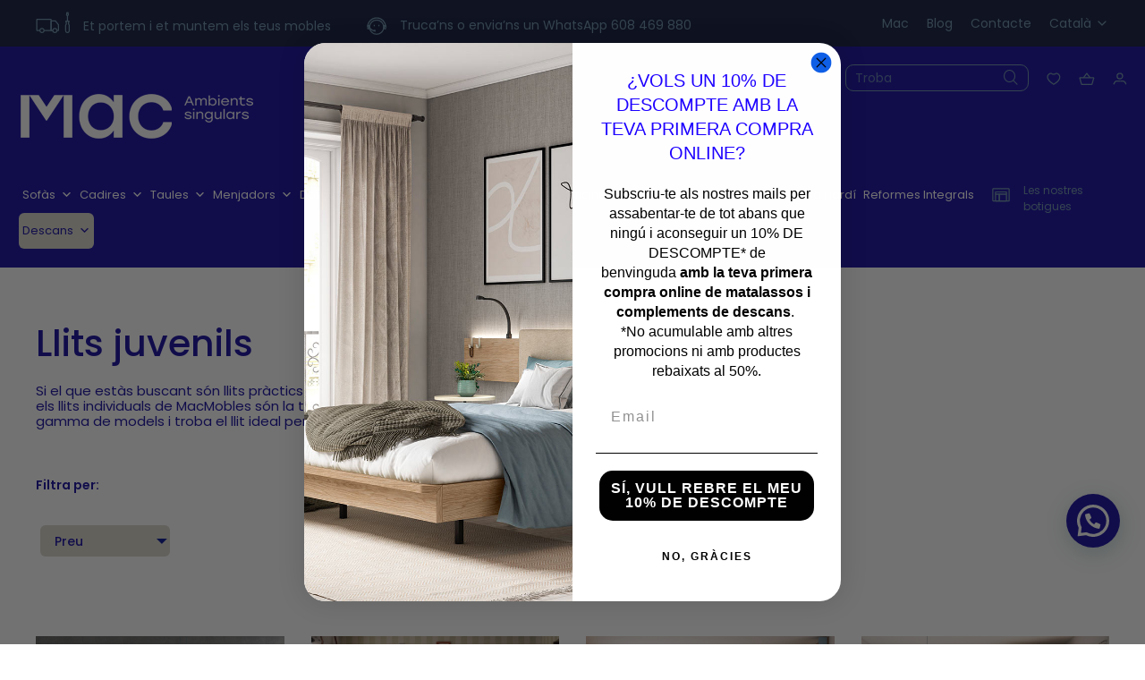

--- FILE ---
content_type: text/html; charset=UTF-8
request_url: https://macambients.com/categoria-producte/llits-juvenils/
body_size: 32350
content:
<!DOCTYPE html>
<html lang="ca">

<head>
	<meta charset="utf-8">
	<meta name="viewport" content="width=device-width, initial-scale=1.0, maximum-scale=1.0, user-scalable=no" />
	
	<link rel="icon" type="image/x-icon" href="https://macambients.com/wp-content/themes/mac/favicon.png">
	
	<script async
      data-environment="production"
      src="https://js.klarna.com/web-sdk/v1/klarna.js?ver=1768816994"
      data-client-id="a3b29c66-26f7-5428-9612-45d563164f07"
    ></script>

	<title>MAC &#8211; Ambients Singulars | Llits juvenils Archives - MAC - Ambients Singulars</title>
				<script>document.documentElement.className = document.documentElement.className + ' yes-js js_active js'</script>
				<meta name='robots' content='index, follow, max-image-preview:large, max-snippet:-1, max-video-preview:-1' />
<link rel="alternate" hreflang="ca" href="https://macambients.com/categoria-producte/llits-juvenils/" />
<link rel="alternate" hreflang="es" href="https://macambients.com/es/categoria-producto/camas-juveniles/" />
<link rel="alternate" hreflang="x-default" href="https://macambients.com/categoria-producte/llits-juvenils/" />
<!-- Start of Judge.me Core -->
<script data-cfasync='false' class='jdgm-settings-script'>window.jdgmSettings={"pagination":5,"disable_web_reviews":false,"badge_no_review_text":"No hi ha ressenyes","badge_n_reviews_text":"{{ n }} revisió/ressenyes","badge_star_color":"#ff9800","hide_badge_preview_if_no_reviews":true,"badge_hide_text":false,"enforce_center_preview_badge":false,"widget_title":"Què diuen de nosaltres","widget_open_form_text":"TOTES LES OPINIONS","widget_close_form_text":"Cancel·lar ressenya","widget_refresh_page_text":"Actualitza la pàgina","widget_summary_text":"Basat en {{ number_of_reviews }} revisió/ressenya","widget_no_review_text":"Sigues el primer en escriure una ressenya","widget_name_field_text":"Nom (com es mostrarà)","widget_verified_name_field_text":"Nom verificat (públic)","widget_name_placeholder_text":"Introduïu el vostre nom (públic)","widget_required_field_error_text":"Aquest camp és obligatori.","widget_email_field_text":"email","widget_verified_email_field_text":"Correu electrònic verificat (privat, no es pot editar)","widget_email_placeholder_text":"Introdueix el teu correu electrònic (privat)","widget_email_field_error_text":"Siusplau, introdueixi una adreça de correu electrònic vàlida.","widget_rating_field_text":"Valoració","widget_review_title_field_text":"Títol de la ressenya","widget_review_title_placeholder_text":"Posa un títol a la teva ressenya","widget_review_body_field_text":"Ressenya","widget_review_body_placeholder_text":"Escriu els teus comentaris aquí","widget_pictures_field_text":"Imatge/Video (opcional)","widget_submit_review_text":"Publicar ressenya","widget_submit_verified_review_text":"Envia una revisió verificada","widget_submit_success_msg_with_auto_publish":"Gràcies! Si us plau, actualitzeu la pàgina en uns moments per veure la vostra ressenya. Podeu eliminar o editar la vostra ressenya iniciant sessió \u003ca href='https://judge.me/login' target='_blank' rel='nofollow noopener'\u003eJudge.me\u003c/a\u003e","widget_submit_success_msg_no_auto_publish":"Gràcies! La vostra ressenya es publicarà tan aviat com l'aprovi l'administrador de la botiga. Podeu eliminar o editar la vostra ressenya iniciant sessió \u003ca href='https://judge.me/login' target='_blank' rel='nofollow noopener'\u003eJudge.me\u003c/a\u003e","widget_show_default_reviews_out_of_total_text":"Mostrando {{ n_reviews_shown }} de {{ n_reviews }} reseñas.","widget_show_all_link_text":"Mostrar todo","widget_show_less_link_text":"Mostrar menos","widget_author_said_text":"{{ reviewer_name }} dijo:","widget_days_text":"Hace {{ n }} día/días","widget_weeks_text":"Hace {{ n }} semana/semanas","widget_months_text":"Hace {{ n }} mes/meses","widget_years_text":"Hace {{ n }} año/años","widget_yesterday_text":"Ayer","widget_today_text":"Hoy","widget_replied_text":"\u003e\u003e {{ shop_name }} respondió:","widget_read_more_text":"Leer más","widget_rating_filter_see_all_text":"Ver todas las reseñas","widget_sorting_most_recent_text":"Más Recientes","widget_sorting_highest_rating_text":"Mejor Rating","widget_sorting_lowest_rating_text":"Peor Rating","widget_sorting_with_pictures_text":"Sólo Fotos","widget_sorting_most_helpful_text":"Más Útiles","widget_open_question_form_text":"Hacer una pregunta","widget_reviews_subtab_text":"Reseñas","widget_questions_subtab_text":"Preguntas","widget_question_label_text":"Pregunta","widget_answer_label_text":"Respuesta","widget_question_placeholder_text":"Escriba su pregunta aquí","widget_submit_question_text":"Enviar pregunta","widget_question_submit_success_text":"¡Gracias por su pregunta! Le notificaremos una vez haya sido contestada.","widget_star_color":"#ff9800","verified_badge_text":"Verificada","verified_badge_placement":"left-of-reviewer-name","widget_hide_border":false,"widget_social_share":false,"widget_thumb":false,"widget_review_location_show":false,"widget_location_format":"country_iso_code","all_reviews_include_out_of_store_products":true,"all_reviews_out_of_store_text":"(fuera de tienda)","all_reviews_product_name_prefix_text":"sobre","enable_review_pictures":true,"enable_question_anwser":false,"widget_product_reviews_subtab_text":"Reseñas de Producto","widget_shop_reviews_subtab_text":"Reseñas de Tienda","widget_write_a_store_review_text":"Escriure una ressenya","widget_sorting_pictures_first_text":"Fotos Primero","floating_tab_button_name":"★ Reseñas de Judge.me","floating_tab_title":"Deje que los clientes hablen por nosotros","floating_tab_url":"","floating_tab_url_enabled":false,"all_reviews_text_badge_text":"Los clientes nos califican {{ shop.metafields.judgeme.all_reviews_rating | round: 1 }}/5 según {{ shop.metafields.judgeme.all_reviews_count }} reseñas.","all_reviews_text_badge_text_branded_style":"{{ shop.metafields.judgeme.all_reviews_rating | round: 1 }} de 5 estrellas según {{ shop.metafields.judgeme.all_reviews_count }} reseñas","all_reviews_text_badge_url":"","featured_carousel_title":"QUÈ DIUEN DE NOSALTRES","featured_carousel_count_text":"de {{ n }} reseñas","featured_carousel_url":"","verified_count_badge_style":"branded","verified_count_badge_url":"","widget_star_use_custom_color":true,"picture_reminder_submit_button":"Subir fotos","widget_sorting_videos_first_text":"Videos Primero","widget_review_pending_text":"Pendiente","remove_microdata_snippet":false,"preview_badge_no_question_text":"Sin preguntas","preview_badge_n_question_text":"{{ number_of_questions }} pregunta/preguntas","widget_search_bar_placeholder":"Buscar reseñas","widget_sorting_verified_only_text":"Sólo verificadas","featured_carousel_theme":"compact","featured_carousel_verified_badge_enable":true,"featured_carousel_more_reviews_button_text":"Read more reviews","featured_carousel_view_product_button_text":"Ver el producto","all_reviews_page_load_more_text":"Cargar más reseñas","widget_advanced_speed_features":5,"widget_public_name_text":"mostrat públicament com","default_reviewer_name_has_non_latin":true,"widget_reviewer_anonymous":"Anónimo","medals_widget_title":"Medallas de revisión de Judge.me","widget_invalid_yt_video_url_error_text":"No és un URL de vídeo de YouTube","widget_max_length_field_error_text":"Introduzca no más de {0} caracteres.","widget_verified_by_shop_text":"Verificado por Shop","widget_load_with_code_splitting":true,"widget_ugc_title":"Hecho por nosotros, compartido por ti","widget_ugc_subtitle":"Etiquétanos para ver tu foto destacada en nuestra página","widget_ugc_primary_button_text":"Compra ahora","widget_ugc_secondary_button_text":"Carga más","widget_ugc_reviews_button_text":"Ver reseñas","widget_primary_color":"#10069f","widget_enable_secondary_color":true,"widget_secondary_color":"#333333","widget_summary_average_rating_text":"{{ average_rating }} de 5","widget_media_grid_title":"Fotos y videos de clientes","widget_media_grid_see_more_text":"Ver más","widget_verified_by_judgeme_text":"Verificado por Judge.me","widget_verified_by_judgeme_text_in_store_medals":"Verified by Judge.me","widget_media_field_exceed_quantity_message":"Ho sentim, només podem acceptar {{ max_media }} per a una revisió.","widget_media_field_exceed_limit_message":"{{ file_name }} és massa gran, seleccioneu un {{ media_type }} inferior a {{ size_limit }} MB.","widget_review_submitted_text":"Ressenya enviada!","widget_question_submitted_text":"Pregunta enviada!","widget_close_form_text_question":"Cancelar","widget_write_your_answer_here_text":"Escriu la teva resposta aquí","widget_show_collected_by_judgeme":true,"widget_collected_by_judgeme_text":"recogidos por Judge.me","widget_load_more_text":"Carga más","widget_full_review_text":"Revision completa","widget_read_more_reviews_text":"Leer más reseñas","widget_read_questions_text":"Leer preguntas","widget_questions_and_answers_text":"preguntas y respuestas","widget_verified_by_text":"Verificada por","widget_number_of_reviews_text":"{{ number_of_reviews }} reseñas","widget_back_button_text":"Atrás","widget_next_button_text":"Próximo","widget_custom_forms_filter_button":"Filtros","how_reviews_are_collected":"¿Cómo se recopilan las reseñas?","widget_gdpr_statement":"Cómo utilizamos sus datos: sólo nos pondremos en contacto con usted en relación con la reseña que ha dejado, y sólo si es necesario. al enviar su reseña, usted acepta los \u003ca href='https://judge.me/terms' target='_blank' rel='nofollow noopener'\u003etérminos y condiciones\u003c/a\u003e y \u003ca href='https://judge.me/privacy' target='_blank' rel='nofollow noopener'\u003epolítica de privacidad\u003c/a\u003e y políticas de \u003ca href='https://judge.me/content-policy' target='_blank' rel='nofollow noopener'\u003econtent\u003c/a\u003e de Judge.me.","platform":"woocommerce","branding_url":"https://judge.me/reviews","branding_text":"Powered by Judge.me","locale":"en","reply_name":"MAC - Ambients Singulars","widget_version":"3.0","footer":true,"autopublish":true,"review_dates":true,"enable_custom_form":false,"can_be_branded":false};</script> <style class='jdgm-settings-style'>﻿.jdgm-xx{left:0}:root{--jdgm-primary-color:#10069f;--jdgm-secondary-color:#333;--jdgm-star-color:#ff9800;--jdgm-write-review-text-color:white;--jdgm-write-review-bg-color:#10069f;--jdgm-paginate-color:#10069f;--jdgm-border-radius:0}.jdgm-histogram__bar-content{background-color:#10069f}.jdgm-rev[data-verified-buyer=true] .jdgm-rev__icon.jdgm-rev__icon:after,.jdgm-rev__buyer-badge.jdgm-rev__buyer-badge{color:white;background-color:#10069f}.jdgm-review-widget--small .jdgm-gallery.jdgm-gallery .jdgm-gallery__thumbnail-link:nth-child(8) .jdgm-gallery__thumbnail-wrapper.jdgm-gallery__thumbnail-wrapper:before{content:"Ver más"}@media only screen and (min-width: 768px){.jdgm-gallery.jdgm-gallery .jdgm-gallery__thumbnail-link:nth-child(8) .jdgm-gallery__thumbnail-wrapper.jdgm-gallery__thumbnail-wrapper:before{content:"Ver más"}}.jdgm-preview-badge .jdgm-star.jdgm-star{color:#ff9800}.jdgm-prev-badge[data-average-rating='0.00']{display:none !important}.jdgm-author-all-initials{display:none !important}.jdgm-author-last-initial{display:none !important}.jdgm-rev-widg__title{visibility:hidden}.jdgm-rev-widg__summary-text{visibility:hidden}.jdgm-prev-badge__text{visibility:hidden}.jdgm-rev__replier:before{content:'macambients.com'}.jdgm-rev__prod-link-prefix:before{content:'sobre'}.jdgm-rev__out-of-store-text:before{content:'(fuera de tienda)'}@media only screen and (min-width: 768px){.jdgm-rev__pics .jdgm-rev_all-rev-page-picture-separator,.jdgm-rev__pics .jdgm-rev__product-picture{display:none}}@media only screen and (max-width: 768px){.jdgm-rev__pics .jdgm-rev_all-rev-page-picture-separator,.jdgm-rev__pics .jdgm-rev__product-picture{display:none}}
</style><style class='jdgm-miracle-styles'>
  @-webkit-keyframes jdgm-spin{0%{-webkit-transform:rotate(0deg);-ms-transform:rotate(0deg);transform:rotate(0deg)}100%{-webkit-transform:rotate(359deg);-ms-transform:rotate(359deg);transform:rotate(359deg)}}@keyframes jdgm-spin{0%{-webkit-transform:rotate(0deg);-ms-transform:rotate(0deg);transform:rotate(0deg)}100%{-webkit-transform:rotate(359deg);-ms-transform:rotate(359deg);transform:rotate(359deg)}}@font-face{font-family:'JudgemeStar';src:url("[data-uri]") format("woff");font-weight:normal;font-style:normal}.jdgm-star{font-family:'JudgemeStar';display:inline !important;text-decoration:none !important;padding:0 4px 0 0 !important;margin:0 !important;font-weight:bold;opacity:1;-webkit-font-smoothing:antialiased;-moz-osx-font-smoothing:grayscale}.jdgm-star:hover{opacity:1}.jdgm-star:last-of-type{padding:0 !important}.jdgm-star.jdgm--on:before{content:"\e000"}.jdgm-star.jdgm--off:before{content:"\e001"}.jdgm-star.jdgm--half:before{content:"\e002"}.jdgm-widget *{margin:0;line-height:1.4;-webkit-box-sizing:border-box;-moz-box-sizing:border-box;box-sizing:border-box;-webkit-overflow-scrolling:touch}.jdgm-hidden{display:none !important;visibility:hidden !important}.jdgm-temp-hidden{display:none}.jdgm-spinner{width:40px;height:40px;margin:auto;border-radius:50%;border-top:2px solid #eee;border-right:2px solid #eee;border-bottom:2px solid #eee;border-left:2px solid #ccc;-webkit-animation:jdgm-spin 0.8s infinite linear;animation:jdgm-spin 0.8s infinite linear}.jdgm-prev-badge{display:block !important}

</style>

<script data-cfasync='false' class='jdgm-script'>
!function(e){window.jdgm=window.jdgm||{},jdgm.CDN_HOST="https://cdn.judge.me/",
jdgm.docReady=function(d){(e.attachEvent?"complete"===e.readyState:"loading"!==e.readyState)?
setTimeout(d,0):e.addEventListener("DOMContentLoaded",d)},jdgm.loadCSS=function(d,t,o,a){
!o&&jdgm.loadCSS.requestedUrls.indexOf(d)>=0||(jdgm.loadCSS.requestedUrls.push(d),
(a=e.createElement("link")).rel="stylesheet",a.class="jdgm-stylesheet",a.media="nope!",
a.href=d,a.onload=function(){this.media="all",t&&setTimeout(t)},e.body.appendChild(a))},
jdgm.loadCSS.requestedUrls=[],jdgm.docReady(function(){(window.jdgmLoadCSS||e.querySelectorAll(
".jdgm-widget, .jdgm-all-reviews-page").length>0)&&(jdgmSettings.widget_load_with_code_splitting?
parseFloat(jdgmSettings.widget_version)>=3?jdgm.loadCSS(jdgm.CDN_HOST+"widget_v3/base.css"):
jdgm.loadCSS(jdgm.CDN_HOST+"widget/base.css"):jdgm.loadCSS(jdgm.CDN_HOST+"shopify_v2.css"))})}(document);
</script>
<script async data-cfasync="false" type="text/javascript" src="/loader.js"></script>
<noscript><link rel="stylesheet" type="text/css" media="all" href="https://cdn.judge.me/shopify_v2.css"></noscript>
<!-- End of Judge.me Core -->

	<!-- This site is optimized with the Yoast SEO plugin v23.3 - https://yoast.com/wordpress/plugins/seo/ -->
	<link rel="canonical" href="https://macambients.com/categoria-producte/llits-juvenils/" />
	<link rel="next" href="https://macambients.com/categoria-producte/llits-juvenils/page/2/" />
	<meta property="og:locale" content="ca_ES" />
	<meta property="og:type" content="article" />
	<meta property="og:title" content="Llits juvenils Archives - MAC - Ambients Singulars" />
	<meta property="og:description" content="Si el que estàs buscant són llits pràctics i moderns per a l&#8217;habitació dels nens, els llits individuals de MacMobles són la teva millor opció. Descobreix l&#8217;àmplia gamma de models i troba el llit ideal per als més petits de la casa." />
	<meta property="og:url" content="https://macambients.com/categoria-producte/llits-juvenils/" />
	<meta property="og:site_name" content="MAC - Ambients Singulars" />
	<meta name="twitter:card" content="summary_large_image" />
	<script type="application/ld+json" class="yoast-schema-graph">{"@context":"https://schema.org","@graph":[{"@type":"CollectionPage","@id":"https://macambients.com/categoria-producte/llits-juvenils/","url":"https://macambients.com/categoria-producte/llits-juvenils/","name":"Llits juvenils Archives - MAC - Ambients Singulars","isPartOf":{"@id":"https://macambients.com/#website"},"primaryImageOfPage":{"@id":"https://macambients.com/categoria-producte/llits-juvenils/#primaryimage"},"image":{"@id":"https://macambients.com/categoria-producte/llits-juvenils/#primaryimage"},"thumbnailUrl":"https://macambients.com/wp-content/uploads/2024/02/Porto-72.jpg","breadcrumb":{"@id":"https://macambients.com/categoria-producte/llits-juvenils/#breadcrumb"},"inLanguage":"ca"},{"@type":"ImageObject","inLanguage":"ca","@id":"https://macambients.com/categoria-producte/llits-juvenils/#primaryimage","url":"https://macambients.com/wp-content/uploads/2024/02/Porto-72.jpg","contentUrl":"https://macambients.com/wp-content/uploads/2024/02/Porto-72.jpg","width":1600,"height":1120},{"@type":"BreadcrumbList","@id":"https://macambients.com/categoria-producte/llits-juvenils/#breadcrumb","itemListElement":[{"@type":"ListItem","position":1,"name":"Home","item":"https://macambients.com/"},{"@type":"ListItem","position":2,"name":"Llits juvenils"}]},{"@type":"WebSite","@id":"https://macambients.com/#website","url":"https://macambients.com/","name":"MAC - Ambients Singulars","description":"","publisher":{"@id":"https://macambients.com/#organization"},"potentialAction":[{"@type":"SearchAction","target":{"@type":"EntryPoint","urlTemplate":"https://macambients.com/?s={search_term_string}"},"query-input":"required name=search_term_string"}],"inLanguage":"ca"},{"@type":"Organization","@id":"https://macambients.com/#organization","name":"MAC - Ambients Singulars","url":"https://macambients.com/","logo":{"@type":"ImageObject","inLanguage":"ca","@id":"https://macambients.com/#/schema/logo/image/","url":"https://macambients.com/wp-content/uploads/2022/12/logo.png","contentUrl":"https://macambients.com/wp-content/uploads/2022/12/logo.png","width":270,"height":55,"caption":"MAC - Ambients Singulars"},"image":{"@id":"https://macambients.com/#/schema/logo/image/"}}]}</script>
	<!-- / Yoast SEO plugin. -->


<link rel='dns-prefetch' href='//static.klaviyo.com' />
<link rel='dns-prefetch' href='//www.googletagmanager.com' />
<link rel="alternate" type="application/rss+xml" title="Canal MAC - Ambients Singulars &raquo; Llits juvenils Categoria" href="https://macambients.com/categoria-producte/llits-juvenils/feed/" />
<script type="text/javascript">
/* <![CDATA[ */
window._wpemojiSettings = {"baseUrl":"https:\/\/s.w.org\/images\/core\/emoji\/15.0.3\/72x72\/","ext":".png","svgUrl":"https:\/\/s.w.org\/images\/core\/emoji\/15.0.3\/svg\/","svgExt":".svg","source":{"concatemoji":"https:\/\/macambients.com\/wp-includes\/js\/wp-emoji-release.min.js?ver=6.6.1"}};
/*! This file is auto-generated */
!function(i,n){var o,s,e;function c(e){try{var t={supportTests:e,timestamp:(new Date).valueOf()};sessionStorage.setItem(o,JSON.stringify(t))}catch(e){}}function p(e,t,n){e.clearRect(0,0,e.canvas.width,e.canvas.height),e.fillText(t,0,0);var t=new Uint32Array(e.getImageData(0,0,e.canvas.width,e.canvas.height).data),r=(e.clearRect(0,0,e.canvas.width,e.canvas.height),e.fillText(n,0,0),new Uint32Array(e.getImageData(0,0,e.canvas.width,e.canvas.height).data));return t.every(function(e,t){return e===r[t]})}function u(e,t,n){switch(t){case"flag":return n(e,"\ud83c\udff3\ufe0f\u200d\u26a7\ufe0f","\ud83c\udff3\ufe0f\u200b\u26a7\ufe0f")?!1:!n(e,"\ud83c\uddfa\ud83c\uddf3","\ud83c\uddfa\u200b\ud83c\uddf3")&&!n(e,"\ud83c\udff4\udb40\udc67\udb40\udc62\udb40\udc65\udb40\udc6e\udb40\udc67\udb40\udc7f","\ud83c\udff4\u200b\udb40\udc67\u200b\udb40\udc62\u200b\udb40\udc65\u200b\udb40\udc6e\u200b\udb40\udc67\u200b\udb40\udc7f");case"emoji":return!n(e,"\ud83d\udc26\u200d\u2b1b","\ud83d\udc26\u200b\u2b1b")}return!1}function f(e,t,n){var r="undefined"!=typeof WorkerGlobalScope&&self instanceof WorkerGlobalScope?new OffscreenCanvas(300,150):i.createElement("canvas"),a=r.getContext("2d",{willReadFrequently:!0}),o=(a.textBaseline="top",a.font="600 32px Arial",{});return e.forEach(function(e){o[e]=t(a,e,n)}),o}function t(e){var t=i.createElement("script");t.src=e,t.defer=!0,i.head.appendChild(t)}"undefined"!=typeof Promise&&(o="wpEmojiSettingsSupports",s=["flag","emoji"],n.supports={everything:!0,everythingExceptFlag:!0},e=new Promise(function(e){i.addEventListener("DOMContentLoaded",e,{once:!0})}),new Promise(function(t){var n=function(){try{var e=JSON.parse(sessionStorage.getItem(o));if("object"==typeof e&&"number"==typeof e.timestamp&&(new Date).valueOf()<e.timestamp+604800&&"object"==typeof e.supportTests)return e.supportTests}catch(e){}return null}();if(!n){if("undefined"!=typeof Worker&&"undefined"!=typeof OffscreenCanvas&&"undefined"!=typeof URL&&URL.createObjectURL&&"undefined"!=typeof Blob)try{var e="postMessage("+f.toString()+"("+[JSON.stringify(s),u.toString(),p.toString()].join(",")+"));",r=new Blob([e],{type:"text/javascript"}),a=new Worker(URL.createObjectURL(r),{name:"wpTestEmojiSupports"});return void(a.onmessage=function(e){c(n=e.data),a.terminate(),t(n)})}catch(e){}c(n=f(s,u,p))}t(n)}).then(function(e){for(var t in e)n.supports[t]=e[t],n.supports.everything=n.supports.everything&&n.supports[t],"flag"!==t&&(n.supports.everythingExceptFlag=n.supports.everythingExceptFlag&&n.supports[t]);n.supports.everythingExceptFlag=n.supports.everythingExceptFlag&&!n.supports.flag,n.DOMReady=!1,n.readyCallback=function(){n.DOMReady=!0}}).then(function(){return e}).then(function(){var e;n.supports.everything||(n.readyCallback(),(e=n.source||{}).concatemoji?t(e.concatemoji):e.wpemoji&&e.twemoji&&(t(e.twemoji),t(e.wpemoji)))}))}((window,document),window._wpemojiSettings);
/* ]]> */
</script>
<style id='wp-emoji-styles-inline-css' type='text/css'>

	img.wp-smiley, img.emoji {
		display: inline !important;
		border: none !important;
		box-shadow: none !important;
		height: 1em !important;
		width: 1em !important;
		margin: 0 0.07em !important;
		vertical-align: -0.1em !important;
		background: none !important;
		padding: 0 !important;
	}
</style>
<link rel='stylesheet' id='wp-block-library-css' href='https://macambients.com/wp-includes/css/dist/block-library/style.min.css?ver=6.6.1' type='text/css' media='all' />
<style id='wp-block-library-theme-inline-css' type='text/css'>
.wp-block-audio :where(figcaption){color:#555;font-size:13px;text-align:center}.is-dark-theme .wp-block-audio :where(figcaption){color:#ffffffa6}.wp-block-audio{margin:0 0 1em}.wp-block-code{border:1px solid #ccc;border-radius:4px;font-family:Menlo,Consolas,monaco,monospace;padding:.8em 1em}.wp-block-embed :where(figcaption){color:#555;font-size:13px;text-align:center}.is-dark-theme .wp-block-embed :where(figcaption){color:#ffffffa6}.wp-block-embed{margin:0 0 1em}.blocks-gallery-caption{color:#555;font-size:13px;text-align:center}.is-dark-theme .blocks-gallery-caption{color:#ffffffa6}:root :where(.wp-block-image figcaption){color:#555;font-size:13px;text-align:center}.is-dark-theme :root :where(.wp-block-image figcaption){color:#ffffffa6}.wp-block-image{margin:0 0 1em}.wp-block-pullquote{border-bottom:4px solid;border-top:4px solid;color:currentColor;margin-bottom:1.75em}.wp-block-pullquote cite,.wp-block-pullquote footer,.wp-block-pullquote__citation{color:currentColor;font-size:.8125em;font-style:normal;text-transform:uppercase}.wp-block-quote{border-left:.25em solid;margin:0 0 1.75em;padding-left:1em}.wp-block-quote cite,.wp-block-quote footer{color:currentColor;font-size:.8125em;font-style:normal;position:relative}.wp-block-quote.has-text-align-right{border-left:none;border-right:.25em solid;padding-left:0;padding-right:1em}.wp-block-quote.has-text-align-center{border:none;padding-left:0}.wp-block-quote.is-large,.wp-block-quote.is-style-large,.wp-block-quote.is-style-plain{border:none}.wp-block-search .wp-block-search__label{font-weight:700}.wp-block-search__button{border:1px solid #ccc;padding:.375em .625em}:where(.wp-block-group.has-background){padding:1.25em 2.375em}.wp-block-separator.has-css-opacity{opacity:.4}.wp-block-separator{border:none;border-bottom:2px solid;margin-left:auto;margin-right:auto}.wp-block-separator.has-alpha-channel-opacity{opacity:1}.wp-block-separator:not(.is-style-wide):not(.is-style-dots){width:100px}.wp-block-separator.has-background:not(.is-style-dots){border-bottom:none;height:1px}.wp-block-separator.has-background:not(.is-style-wide):not(.is-style-dots){height:2px}.wp-block-table{margin:0 0 1em}.wp-block-table td,.wp-block-table th{word-break:normal}.wp-block-table :where(figcaption){color:#555;font-size:13px;text-align:center}.is-dark-theme .wp-block-table :where(figcaption){color:#ffffffa6}.wp-block-video :where(figcaption){color:#555;font-size:13px;text-align:center}.is-dark-theme .wp-block-video :where(figcaption){color:#ffffffa6}.wp-block-video{margin:0 0 1em}:root :where(.wp-block-template-part.has-background){margin-bottom:0;margin-top:0;padding:1.25em 2.375em}
</style>
<style id='joinchat-button-style-inline-css' type='text/css'>
.wp-block-joinchat-button{border:none!important;text-align:center}.wp-block-joinchat-button figure{display:table;margin:0 auto;padding:0}.wp-block-joinchat-button figcaption{font:normal normal 400 .6em/2em var(--wp--preset--font-family--system-font,sans-serif);margin:0;padding:0}.wp-block-joinchat-button .joinchat-button__qr{background-color:#fff;border:6px solid #25d366;border-radius:30px;box-sizing:content-box;display:block;height:200px;margin:auto;overflow:hidden;padding:10px;width:200px}.wp-block-joinchat-button .joinchat-button__qr canvas,.wp-block-joinchat-button .joinchat-button__qr img{display:block;margin:auto}.wp-block-joinchat-button .joinchat-button__link{align-items:center;background-color:#25d366;border:6px solid #25d366;border-radius:30px;display:inline-flex;flex-flow:row nowrap;justify-content:center;line-height:1.25em;margin:0 auto;text-decoration:none}.wp-block-joinchat-button .joinchat-button__link:before{background:transparent var(--joinchat-ico) no-repeat center;background-size:100%;content:"";display:block;height:1.5em;margin:-.75em .75em -.75em 0;width:1.5em}.wp-block-joinchat-button figure+.joinchat-button__link{margin-top:10px}@media (orientation:landscape)and (min-height:481px),(orientation:portrait)and (min-width:481px){.wp-block-joinchat-button.joinchat-button--qr-only figure+.joinchat-button__link{display:none}}@media (max-width:480px),(orientation:landscape)and (max-height:480px){.wp-block-joinchat-button figure{display:none}}

</style>
<link rel='stylesheet' id='jquery-selectBox-css' href='https://macambients.com/wp-content/plugins/yith-woocommerce-wishlist/assets/css/jquery.selectBox.css?ver=1.2.0' type='text/css' media='all' />
<link rel='stylesheet' id='yith-wcwl-font-awesome-css' href='https://macambients.com/wp-content/plugins/yith-woocommerce-wishlist/assets/css/font-awesome.css?ver=4.7.0' type='text/css' media='all' />
<link rel='stylesheet' id='woocommerce_prettyPhoto_css-css' href='//macambients.com/wp-content/plugins/woocommerce/assets/css/prettyPhoto.css?ver=3.1.6' type='text/css' media='all' />
<link rel='stylesheet' id='yith-wcwl-main-css' href='https://macambients.com/wp-content/plugins/yith-woocommerce-wishlist/assets/css/style.css?ver=3.37.0' type='text/css' media='all' />
<style id='yith-wcwl-main-inline-css' type='text/css'>
.yith-wcwl-share li a{color: #FFFFFF;}.yith-wcwl-share li a:hover{color: #FFFFFF;}.yith-wcwl-share a.facebook{background: #39599E; background-color: #39599E;}.yith-wcwl-share a.facebook:hover{background: #39599E; background-color: #39599E;}.yith-wcwl-share a.twitter{background: #45AFE2; background-color: #45AFE2;}.yith-wcwl-share a.twitter:hover{background: #39599E; background-color: #39599E;}.yith-wcwl-share a.pinterest{background: #AB2E31; background-color: #AB2E31;}.yith-wcwl-share a.pinterest:hover{background: #39599E; background-color: #39599E;}.yith-wcwl-share a.email{background: #FBB102; background-color: #FBB102;}.yith-wcwl-share a.email:hover{background: #39599E; background-color: #39599E;}.yith-wcwl-share a.whatsapp{background: #00A901; background-color: #00A901;}.yith-wcwl-share a.whatsapp:hover{background: #39599E; background-color: #39599E;}
</style>
<style id='classic-theme-styles-inline-css' type='text/css'>
/*! This file is auto-generated */
.wp-block-button__link{color:#fff;background-color:#32373c;border-radius:9999px;box-shadow:none;text-decoration:none;padding:calc(.667em + 2px) calc(1.333em + 2px);font-size:1.125em}.wp-block-file__button{background:#32373c;color:#fff;text-decoration:none}
</style>
<style id='global-styles-inline-css' type='text/css'>
:root{--wp--preset--aspect-ratio--square: 1;--wp--preset--aspect-ratio--4-3: 4/3;--wp--preset--aspect-ratio--3-4: 3/4;--wp--preset--aspect-ratio--3-2: 3/2;--wp--preset--aspect-ratio--2-3: 2/3;--wp--preset--aspect-ratio--16-9: 16/9;--wp--preset--aspect-ratio--9-16: 9/16;--wp--preset--color--black: #000000;--wp--preset--color--cyan-bluish-gray: #abb8c3;--wp--preset--color--white: #ffffff;--wp--preset--color--pale-pink: #f78da7;--wp--preset--color--vivid-red: #cf2e2e;--wp--preset--color--luminous-vivid-orange: #ff6900;--wp--preset--color--luminous-vivid-amber: #fcb900;--wp--preset--color--light-green-cyan: #7bdcb5;--wp--preset--color--vivid-green-cyan: #00d084;--wp--preset--color--pale-cyan-blue: #8ed1fc;--wp--preset--color--vivid-cyan-blue: #0693e3;--wp--preset--color--vivid-purple: #9b51e0;--wp--preset--gradient--vivid-cyan-blue-to-vivid-purple: linear-gradient(135deg,rgba(6,147,227,1) 0%,rgb(155,81,224) 100%);--wp--preset--gradient--light-green-cyan-to-vivid-green-cyan: linear-gradient(135deg,rgb(122,220,180) 0%,rgb(0,208,130) 100%);--wp--preset--gradient--luminous-vivid-amber-to-luminous-vivid-orange: linear-gradient(135deg,rgba(252,185,0,1) 0%,rgba(255,105,0,1) 100%);--wp--preset--gradient--luminous-vivid-orange-to-vivid-red: linear-gradient(135deg,rgba(255,105,0,1) 0%,rgb(207,46,46) 100%);--wp--preset--gradient--very-light-gray-to-cyan-bluish-gray: linear-gradient(135deg,rgb(238,238,238) 0%,rgb(169,184,195) 100%);--wp--preset--gradient--cool-to-warm-spectrum: linear-gradient(135deg,rgb(74,234,220) 0%,rgb(151,120,209) 20%,rgb(207,42,186) 40%,rgb(238,44,130) 60%,rgb(251,105,98) 80%,rgb(254,248,76) 100%);--wp--preset--gradient--blush-light-purple: linear-gradient(135deg,rgb(255,206,236) 0%,rgb(152,150,240) 100%);--wp--preset--gradient--blush-bordeaux: linear-gradient(135deg,rgb(254,205,165) 0%,rgb(254,45,45) 50%,rgb(107,0,62) 100%);--wp--preset--gradient--luminous-dusk: linear-gradient(135deg,rgb(255,203,112) 0%,rgb(199,81,192) 50%,rgb(65,88,208) 100%);--wp--preset--gradient--pale-ocean: linear-gradient(135deg,rgb(255,245,203) 0%,rgb(182,227,212) 50%,rgb(51,167,181) 100%);--wp--preset--gradient--electric-grass: linear-gradient(135deg,rgb(202,248,128) 0%,rgb(113,206,126) 100%);--wp--preset--gradient--midnight: linear-gradient(135deg,rgb(2,3,129) 0%,rgb(40,116,252) 100%);--wp--preset--font-size--small: 13px;--wp--preset--font-size--medium: 20px;--wp--preset--font-size--large: 36px;--wp--preset--font-size--x-large: 42px;--wp--preset--font-family--inter: "Inter", sans-serif;--wp--preset--font-family--cardo: Cardo;--wp--preset--spacing--20: 0.44rem;--wp--preset--spacing--30: 0.67rem;--wp--preset--spacing--40: 1rem;--wp--preset--spacing--50: 1.5rem;--wp--preset--spacing--60: 2.25rem;--wp--preset--spacing--70: 3.38rem;--wp--preset--spacing--80: 5.06rem;--wp--preset--shadow--natural: 6px 6px 9px rgba(0, 0, 0, 0.2);--wp--preset--shadow--deep: 12px 12px 50px rgba(0, 0, 0, 0.4);--wp--preset--shadow--sharp: 6px 6px 0px rgba(0, 0, 0, 0.2);--wp--preset--shadow--outlined: 6px 6px 0px -3px rgba(255, 255, 255, 1), 6px 6px rgba(0, 0, 0, 1);--wp--preset--shadow--crisp: 6px 6px 0px rgba(0, 0, 0, 1);}:where(.is-layout-flex){gap: 0.5em;}:where(.is-layout-grid){gap: 0.5em;}body .is-layout-flex{display: flex;}.is-layout-flex{flex-wrap: wrap;align-items: center;}.is-layout-flex > :is(*, div){margin: 0;}body .is-layout-grid{display: grid;}.is-layout-grid > :is(*, div){margin: 0;}:where(.wp-block-columns.is-layout-flex){gap: 2em;}:where(.wp-block-columns.is-layout-grid){gap: 2em;}:where(.wp-block-post-template.is-layout-flex){gap: 1.25em;}:where(.wp-block-post-template.is-layout-grid){gap: 1.25em;}.has-black-color{color: var(--wp--preset--color--black) !important;}.has-cyan-bluish-gray-color{color: var(--wp--preset--color--cyan-bluish-gray) !important;}.has-white-color{color: var(--wp--preset--color--white) !important;}.has-pale-pink-color{color: var(--wp--preset--color--pale-pink) !important;}.has-vivid-red-color{color: var(--wp--preset--color--vivid-red) !important;}.has-luminous-vivid-orange-color{color: var(--wp--preset--color--luminous-vivid-orange) !important;}.has-luminous-vivid-amber-color{color: var(--wp--preset--color--luminous-vivid-amber) !important;}.has-light-green-cyan-color{color: var(--wp--preset--color--light-green-cyan) !important;}.has-vivid-green-cyan-color{color: var(--wp--preset--color--vivid-green-cyan) !important;}.has-pale-cyan-blue-color{color: var(--wp--preset--color--pale-cyan-blue) !important;}.has-vivid-cyan-blue-color{color: var(--wp--preset--color--vivid-cyan-blue) !important;}.has-vivid-purple-color{color: var(--wp--preset--color--vivid-purple) !important;}.has-black-background-color{background-color: var(--wp--preset--color--black) !important;}.has-cyan-bluish-gray-background-color{background-color: var(--wp--preset--color--cyan-bluish-gray) !important;}.has-white-background-color{background-color: var(--wp--preset--color--white) !important;}.has-pale-pink-background-color{background-color: var(--wp--preset--color--pale-pink) !important;}.has-vivid-red-background-color{background-color: var(--wp--preset--color--vivid-red) !important;}.has-luminous-vivid-orange-background-color{background-color: var(--wp--preset--color--luminous-vivid-orange) !important;}.has-luminous-vivid-amber-background-color{background-color: var(--wp--preset--color--luminous-vivid-amber) !important;}.has-light-green-cyan-background-color{background-color: var(--wp--preset--color--light-green-cyan) !important;}.has-vivid-green-cyan-background-color{background-color: var(--wp--preset--color--vivid-green-cyan) !important;}.has-pale-cyan-blue-background-color{background-color: var(--wp--preset--color--pale-cyan-blue) !important;}.has-vivid-cyan-blue-background-color{background-color: var(--wp--preset--color--vivid-cyan-blue) !important;}.has-vivid-purple-background-color{background-color: var(--wp--preset--color--vivid-purple) !important;}.has-black-border-color{border-color: var(--wp--preset--color--black) !important;}.has-cyan-bluish-gray-border-color{border-color: var(--wp--preset--color--cyan-bluish-gray) !important;}.has-white-border-color{border-color: var(--wp--preset--color--white) !important;}.has-pale-pink-border-color{border-color: var(--wp--preset--color--pale-pink) !important;}.has-vivid-red-border-color{border-color: var(--wp--preset--color--vivid-red) !important;}.has-luminous-vivid-orange-border-color{border-color: var(--wp--preset--color--luminous-vivid-orange) !important;}.has-luminous-vivid-amber-border-color{border-color: var(--wp--preset--color--luminous-vivid-amber) !important;}.has-light-green-cyan-border-color{border-color: var(--wp--preset--color--light-green-cyan) !important;}.has-vivid-green-cyan-border-color{border-color: var(--wp--preset--color--vivid-green-cyan) !important;}.has-pale-cyan-blue-border-color{border-color: var(--wp--preset--color--pale-cyan-blue) !important;}.has-vivid-cyan-blue-border-color{border-color: var(--wp--preset--color--vivid-cyan-blue) !important;}.has-vivid-purple-border-color{border-color: var(--wp--preset--color--vivid-purple) !important;}.has-vivid-cyan-blue-to-vivid-purple-gradient-background{background: var(--wp--preset--gradient--vivid-cyan-blue-to-vivid-purple) !important;}.has-light-green-cyan-to-vivid-green-cyan-gradient-background{background: var(--wp--preset--gradient--light-green-cyan-to-vivid-green-cyan) !important;}.has-luminous-vivid-amber-to-luminous-vivid-orange-gradient-background{background: var(--wp--preset--gradient--luminous-vivid-amber-to-luminous-vivid-orange) !important;}.has-luminous-vivid-orange-to-vivid-red-gradient-background{background: var(--wp--preset--gradient--luminous-vivid-orange-to-vivid-red) !important;}.has-very-light-gray-to-cyan-bluish-gray-gradient-background{background: var(--wp--preset--gradient--very-light-gray-to-cyan-bluish-gray) !important;}.has-cool-to-warm-spectrum-gradient-background{background: var(--wp--preset--gradient--cool-to-warm-spectrum) !important;}.has-blush-light-purple-gradient-background{background: var(--wp--preset--gradient--blush-light-purple) !important;}.has-blush-bordeaux-gradient-background{background: var(--wp--preset--gradient--blush-bordeaux) !important;}.has-luminous-dusk-gradient-background{background: var(--wp--preset--gradient--luminous-dusk) !important;}.has-pale-ocean-gradient-background{background: var(--wp--preset--gradient--pale-ocean) !important;}.has-electric-grass-gradient-background{background: var(--wp--preset--gradient--electric-grass) !important;}.has-midnight-gradient-background{background: var(--wp--preset--gradient--midnight) !important;}.has-small-font-size{font-size: var(--wp--preset--font-size--small) !important;}.has-medium-font-size{font-size: var(--wp--preset--font-size--medium) !important;}.has-large-font-size{font-size: var(--wp--preset--font-size--large) !important;}.has-x-large-font-size{font-size: var(--wp--preset--font-size--x-large) !important;}
:where(.wp-block-post-template.is-layout-flex){gap: 1.25em;}:where(.wp-block-post-template.is-layout-grid){gap: 1.25em;}
:where(.wp-block-columns.is-layout-flex){gap: 2em;}:where(.wp-block-columns.is-layout-grid){gap: 2em;}
:root :where(.wp-block-pullquote){font-size: 1.5em;line-height: 1.6;}
</style>
<link rel='stylesheet' id='wpml-blocks-css' href='https://macambients.com/wp-content/plugins/sitepress-multilingual-cms/dist/css/blocks/styles.css?ver=4.6.13' type='text/css' media='all' />
<link rel='stylesheet' id='woof-css' href='https://macambients.com/wp-content/plugins/woocommerce-products-filter/css/front.css?ver=1.3.6.2' type='text/css' media='all' />
<style id='woof-inline-css' type='text/css'>

.woof_products_top_panel li span, .woof_products_top_panel2 li span{background: url(https://macambients.com/wp-content/plugins/woocommerce-products-filter/img/delete.png);background-size: 14px 14px;background-repeat: no-repeat;background-position: right;}
.woof_edit_view{
                    display: none;
                }

</style>
<link rel='stylesheet' id='chosen-drop-down-css' href='https://macambients.com/wp-content/plugins/woocommerce-products-filter/js/chosen/chosen.min.css?ver=1.3.6.2' type='text/css' media='all' />
<link rel='stylesheet' id='icheck-jquery-color-flat-css' href='https://macambients.com/wp-content/plugins/woocommerce-products-filter/js/icheck/skins/flat/_all.css?ver=1.3.6.2' type='text/css' media='all' />
<link rel='stylesheet' id='icheck-jquery-color-square-css' href='https://macambients.com/wp-content/plugins/woocommerce-products-filter/js/icheck/skins/square/_all.css?ver=1.3.6.2' type='text/css' media='all' />
<link rel='stylesheet' id='icheck-jquery-color-minimal-css' href='https://macambients.com/wp-content/plugins/woocommerce-products-filter/js/icheck/skins/minimal/_all.css?ver=1.3.6.2' type='text/css' media='all' />
<link rel='stylesheet' id='woof_by_author_html_items-css' href='https://macambients.com/wp-content/plugins/woocommerce-products-filter/ext/by_author/css/by_author.css?ver=1.3.6.2' type='text/css' media='all' />
<link rel='stylesheet' id='woof_by_instock_html_items-css' href='https://macambients.com/wp-content/plugins/woocommerce-products-filter/ext/by_instock/css/by_instock.css?ver=1.3.6.2' type='text/css' media='all' />
<link rel='stylesheet' id='woof_by_onsales_html_items-css' href='https://macambients.com/wp-content/plugins/woocommerce-products-filter/ext/by_onsales/css/by_onsales.css?ver=1.3.6.2' type='text/css' media='all' />
<link rel='stylesheet' id='woof_by_text_html_items-css' href='https://macambients.com/wp-content/plugins/woocommerce-products-filter/ext/by_text/assets/css/front.css?ver=1.3.6.2' type='text/css' media='all' />
<link rel='stylesheet' id='woof_label_html_items-css' href='https://macambients.com/wp-content/plugins/woocommerce-products-filter/ext/label/css/html_types/label.css?ver=1.3.6.2' type='text/css' media='all' />
<link rel='stylesheet' id='woof_select_radio_check_html_items-css' href='https://macambients.com/wp-content/plugins/woocommerce-products-filter/ext/select_radio_check/css/html_types/select_radio_check.css?ver=1.3.6.2' type='text/css' media='all' />
<link rel='stylesheet' id='woof_sd_html_items_checkbox-css' href='https://macambients.com/wp-content/plugins/woocommerce-products-filter/ext/smart_designer/css/elements/checkbox.css?ver=1.3.6.2' type='text/css' media='all' />
<link rel='stylesheet' id='woof_sd_html_items_radio-css' href='https://macambients.com/wp-content/plugins/woocommerce-products-filter/ext/smart_designer/css/elements/radio.css?ver=1.3.6.2' type='text/css' media='all' />
<link rel='stylesheet' id='woof_sd_html_items_switcher-css' href='https://macambients.com/wp-content/plugins/woocommerce-products-filter/ext/smart_designer/css/elements/switcher.css?ver=1.3.6.2' type='text/css' media='all' />
<link rel='stylesheet' id='woof_sd_html_items_color-css' href='https://macambients.com/wp-content/plugins/woocommerce-products-filter/ext/smart_designer/css/elements/color.css?ver=1.3.6.2' type='text/css' media='all' />
<link rel='stylesheet' id='woof_sd_html_items_tooltip-css' href='https://macambients.com/wp-content/plugins/woocommerce-products-filter/ext/smart_designer/css/tooltip.css?ver=1.3.6.2' type='text/css' media='all' />
<link rel='stylesheet' id='woof_sd_html_items_front-css' href='https://macambients.com/wp-content/plugins/woocommerce-products-filter/ext/smart_designer/css/front.css?ver=1.3.6.2' type='text/css' media='all' />
<link rel='stylesheet' id='woof-switcher23-css' href='https://macambients.com/wp-content/plugins/woocommerce-products-filter/css/switcher.css?ver=1.3.6.2' type='text/css' media='all' />
<link rel='stylesheet' id='woocommerce-layout-css' href='https://macambients.com/wp-content/plugins/woocommerce/assets/css/woocommerce-layout.css?ver=9.2.3' type='text/css' media='all' />
<link rel='stylesheet' id='woocommerce-smallscreen-css' href='https://macambients.com/wp-content/plugins/woocommerce/assets/css/woocommerce-smallscreen.css?ver=9.2.3' type='text/css' media='only screen and (max-width: 768px)' />
<link rel='stylesheet' id='woocommerce-general-css' href='https://macambients.com/wp-content/plugins/woocommerce/assets/css/woocommerce.css?ver=9.2.3' type='text/css' media='all' />
<style id='woocommerce-inline-inline-css' type='text/css'>
.woocommerce form .form-row .required { visibility: visible; }
</style>
<link rel='stylesheet' id='contact-form-7-css' href='https://macambients.com/wp-content/plugins/contact-form-7/includes/css/styles.css?ver=5.9.8' type='text/css' media='all' />
<style id='contact-form-7-inline-css' type='text/css'>
.wpcf7 .wpcf7-recaptcha iframe {margin-bottom: 0;}.wpcf7 .wpcf7-recaptcha[data-align="center"] > div {margin: 0 auto;}.wpcf7 .wpcf7-recaptcha[data-align="right"] > div {margin: 0 0 0 auto;}
</style>
<link rel='stylesheet' id='wpcf7-redirect-script-frontend-css' href='https://macambients.com/wp-content/plugins/wpcf7-redirect/build/css/wpcf7-redirect-frontend.min.css?ver=1.1' type='text/css' media='all' />
<link rel='stylesheet' id='wpml-legacy-horizontal-list-0-css' href='https://macambients.com/wp-content/plugins/sitepress-multilingual-cms/templates/language-switchers/legacy-list-horizontal/style.min.css?ver=1' type='text/css' media='all' />
<link rel='stylesheet' id='wpml-menu-item-0-css' href='https://macambients.com/wp-content/plugins/sitepress-multilingual-cms/templates/language-switchers/menu-item/style.min.css?ver=1' type='text/css' media='all' />
<link rel='stylesheet' id='megamenu-css' href='https://macambients.com/wp-content/uploads/maxmegamenu/style_ca.css?ver=c74575' type='text/css' media='all' />
<link rel='stylesheet' id='dashicons-css' href='https://macambients.com/wp-includes/css/dashicons.min.css?ver=6.6.1' type='text/css' media='all' />
<style id='dashicons-inline-css' type='text/css'>
[data-font="Dashicons"]:before {font-family: 'Dashicons' !important;content: attr(data-icon) !important;speak: none !important;font-weight: normal !important;font-variant: normal !important;text-transform: none !important;line-height: 1 !important;font-style: normal !important;-webkit-font-smoothing: antialiased !important;-moz-osx-font-smoothing: grayscale !important;}
</style>
<link rel='stylesheet' id='mac-style-css' href='https://macambients.com/wp-content/themes/mac/style.css?ver=1.0.1669906461' type='text/css' media='all' />
<link rel='stylesheet' id='mac-stylemain-css' href='https://macambients.com/wp-content/themes/mac/css/style.css?ver=1.0.1669906461' type='text/css' media='all' />
<link rel='stylesheet' id='mac-icofont-css' href='https://macambients.com/wp-content/themes/mac/icofont/icofont.min.css?ver=1.0.1669906461' type='text/css' media='all' />
<link rel='stylesheet' id='chld_thm_cfg_child-css' href='https://macambients.com/wp-content/themes/mac-child/style.css?ver=1.0.1669906461' type='text/css' media='all' />
<link rel='stylesheet' id='joinchat-css' href='https://macambients.com/wp-content/plugins/creame-whatsapp-me/public/css/joinchat-btn.min.css?ver=5.1.7' type='text/css' media='all' />
<style id='joinchat-inline-css' type='text/css'>
.joinchat{--red:16;--green:6;--blue:159;--bw:100}
</style>
<script type="text/javascript" src="https://macambients.com/wp-includes/js/jquery/jquery.min.js?ver=3.7.1" id="jquery-core-js"></script>
<script type="text/javascript" src="https://macambients.com/wp-includes/js/jquery/jquery-migrate.min.js?ver=3.4.1" id="jquery-migrate-js"></script>
<script type="text/javascript" id="jquery-js-after">
/* <![CDATA[ */
if (typeof (window.wpfReadyList) == "undefined") {
			var v = jQuery.fn.jquery;
			if (v && parseInt(v) >= 3 && window.self === window.top) {
				var readyList=[];
				window.originalReadyMethod = jQuery.fn.ready;
				jQuery.fn.ready = function(){
					if(arguments.length && arguments.length > 0 && typeof arguments[0] === "function") {
						readyList.push({"c": this, "a": arguments});
					}
					return window.originalReadyMethod.apply( this, arguments );
				};
				window.wpfReadyList = readyList;
			}}
/* ]]> */
</script>
<script type="text/javascript" id="woof-husky-js-extra">
/* <![CDATA[ */
var woof_husky_txt = {"ajax_url":"https:\/\/macambients.com\/wp-admin\/admin-ajax.php","plugin_uri":"https:\/\/macambients.com\/wp-content\/plugins\/woocommerce-products-filter\/ext\/by_text\/","loader":"https:\/\/macambients.com\/wp-content\/plugins\/woocommerce-products-filter\/ext\/by_text\/assets\/img\/ajax-loader.gif","not_found":"Nothing found!","prev":"Prev","next":"Next","site_link":"https:\/\/macambients.com","default_data":{"placeholder":"","behavior":"title_or_content_or_excerpt","search_by_full_word":"0","autocomplete":1,"how_to_open_links":"0","taxonomy_compatibility":"0","sku_compatibility":"1","custom_fields":"","search_desc_variant":"0","view_text_length":"10","min_symbols":"3","max_posts":"10","image":"","notes_for_customer":"","template":"","max_open_height":"300","page":0}};
/* ]]> */
</script>
<script type="text/javascript" src="https://macambients.com/wp-content/plugins/woocommerce-products-filter/ext/by_text/assets/js/husky.js?ver=1.3.6.2" id="woof-husky-js"></script>
<script type="text/javascript" src="https://macambients.com/wp-content/plugins/woocommerce/assets/js/jquery-blockui/jquery.blockUI.min.js?ver=2.7.0-wc.9.2.3" id="jquery-blockui-js" defer="defer" data-wp-strategy="defer"></script>
<script type="text/javascript" id="wc-add-to-cart-js-extra">
/* <![CDATA[ */
var wc_add_to_cart_params = {"ajax_url":"\/wp-admin\/admin-ajax.php","wc_ajax_url":"\/?wc-ajax=%%endpoint%%","i18n_view_cart":"Anar a la cistella","cart_url":"https:\/\/macambients.com\/cart\/","is_cart":"","cart_redirect_after_add":"no"};
/* ]]> */
</script>
<script type="text/javascript" src="https://macambients.com/wp-content/plugins/woocommerce/assets/js/frontend/add-to-cart.min.js?ver=9.2.3" id="wc-add-to-cart-js" defer="defer" data-wp-strategy="defer"></script>
<script type="text/javascript" src="https://macambients.com/wp-content/plugins/woocommerce/assets/js/js-cookie/js.cookie.min.js?ver=2.1.4-wc.9.2.3" id="js-cookie-js" defer="defer" data-wp-strategy="defer"></script>
<script type="text/javascript" id="woocommerce-js-extra">
/* <![CDATA[ */
var woocommerce_params = {"ajax_url":"\/wp-admin\/admin-ajax.php","wc_ajax_url":"\/?wc-ajax=%%endpoint%%"};
/* ]]> */
</script>
<script type="text/javascript" src="https://macambients.com/wp-content/plugins/woocommerce/assets/js/frontend/woocommerce.min.js?ver=9.2.3" id="woocommerce-js" defer="defer" data-wp-strategy="defer"></script>
<link rel="https://api.w.org/" href="https://macambients.com/wp-json/" /><link rel="alternate" title="JSON" type="application/json" href="https://macambients.com/wp-json/wp/v2/product_cat/704" /><link rel="EditURI" type="application/rsd+xml" title="RSD" href="https://macambients.com/xmlrpc.php?rsd" />
<meta name="generator" content="WordPress 6.6.1" />
<meta name="generator" content="WooCommerce 9.2.3" />
<meta name="generator" content="WPML ver:4.6.13 stt:8,2;" />
<meta name="generator" content="Site Kit by Google 1.134.0" /><meta name="facebook-domain-verification" content="oub7thjt5o4qhsvvenuffmf20so0ya" /><meta name="google-site-verification" content="KGVZfDz9NK0iH3A0q_D3ZibV7TetMjbDxc_qHOkhtWY" />
	<noscript><style>.woocommerce-product-gallery{ opacity: 1 !important; }</style></noscript>
	<script>2️⃣ Pega este código JavaScript

En el cuadro grande de código, pega esto tal cual:

document.addEventListener('DOMContentLoaded', function () {
  // Solo en la página de checkout
  if (!window.location.pathname.includes('/checkout')) return;

  var checkoutForm = document.querySelector('form.checkout');
  if (!checkoutForm) return;

  // Creamos el contenedor del aviso
  var aviso = document.createElement('div');
  aviso.innerHTML = `
    <div style="background:#fff3cd; color:#856404; padding:15px; border:1px solid #ffeeba; border-radius:6px; margin-bottom:20px;">
        <strong>Informació important</strong><br>
        En motiu de les vacances de Nadal, les comandes realitzades aquests dies poden tenir alterades les dates d’entrega i, en concret, entre el <strong>20 de desembre i el 7 de gener</strong> es gestionaran i s’enviaran a partir del <strong>8 de gener</strong>, per ordre d’arribada.<br>
        Gràcies per la vostra comprensió i bones festes! 🎄
        <br><br>
        <strong>Información importante</strong><br>
        Con motivo de las vacaciones de Navidad, los pedidos realizados estos días pueden ver alteradas las fechas de entrega y, concretamente, entre el <strong>20 de diciembre y el 7 de enero</strong> se gestionarán y enviarán a partir del <strong>8 de enero</strong>, por orden de llegada.<br>
        ¡Gracias por vuestra comprensión y felices fiestas! 🎄
    </div>
  `;

  // Insertamos el aviso justo antes del formulario de checkout
  checkoutForm.parentNode.insertBefore(aviso, checkoutForm);
});
</script>
<!-- Google Tag Manager snippet added by Site Kit -->
<script type="text/javascript">
/* <![CDATA[ */

			( function( w, d, s, l, i ) {
				w[l] = w[l] || [];
				w[l].push( {'gtm.start': new Date().getTime(), event: 'gtm.js'} );
				var f = d.getElementsByTagName( s )[0],
					j = d.createElement( s ), dl = l != 'dataLayer' ? '&l=' + l : '';
				j.async = true;
				j.src = 'https://www.googletagmanager.com/gtm.js?id=' + i + dl;
				f.parentNode.insertBefore( j, f );
			} )( window, document, 'script', 'dataLayer', 'GTM-W27XFJ3' );
			
/* ]]> */
</script>

<!-- End Google Tag Manager snippet added by Site Kit -->
<style id='wp-fonts-local' type='text/css'>
@font-face{font-family:Inter;font-style:normal;font-weight:300 900;font-display:fallback;src:url('https://macambients.com/wp-content/plugins/woocommerce/assets/fonts/Inter-VariableFont_slnt,wght.woff2') format('woff2');font-stretch:normal;}
@font-face{font-family:Cardo;font-style:normal;font-weight:400;font-display:fallback;src:url('https://macambients.com/wp-content/plugins/woocommerce/assets/fonts/cardo_normal_400.woff2') format('woff2');}
</style>
		<style type="text/css" id="wp-custom-css">
			div#mini-cart-count {
    color: #fff;
    width: 21px;
    height: 21px;
    text-align: center;
    border-radius: 50%;
    position: absolute;
    /*top: 55px;*/
    right: 60px;
    font-size: 16px;
}
span.wpml-ls-display {
    display: none;
}
.joinchat__button {
	background: #10069f !important;
}
.term-coixi-de-latex .product_list_image, .term-almohada-de-latex .product_list_image, .term-descanso .product_list_image,
.term-descans .product_list_image {
	height: 215px;
}
.term-coixi-de-latex span.woocommerce-Price-currencySymbol , .term-almohada-de-latex span.woocommerce-Price-currencySymbol, .term-descanso span.woocommerce-Price-currencySymbol, .term-descans span.woocommerce-Price-currencySymbol {
    font-size: 13px !important;
}
.term-coixi-de-latex .familiy_product_section .product_list .product_info span , .term-almohada-de-latex .familiy_product_section .product_list .product_info span , .term-descanso .familiy_product_section .product_list .product_info span ,.term-descans .familiy_product_section .product_list .product_info span {
    font-size: 16px;

}

.term-coixi-de-latex span.woocommerce-Price-currencySymbol , .term-almohada-de-latex span.woocommerce-Price-currencySymbol ,.term-descanso span.woocommerce-Price-currencySymbol , .term-descans span.woocommerce-Price-currencySymbol {
    font-weight: 500 !important;
}
.sale-badge {
    background-color: #10069f;
    color: #fff;
    padding: 2px 5px;
    border-radius: 8px;
    max-width: fit-content;
	 font-size: 13px;
    font-weight: 500;
	 margin-bottom: 15px;
}
span.woocommerce-Price-amount.amount bdi {
    margin-right: 10px;
}
.term-coixi-de-latex #content .common_padding p , .term-almohada-de-latex #content .common_padding p , .term-descanso #content .common_padding p , .term-descans #content .common_padding p {
    font-size: 15px;
}

.term-coixi-de-latex .familiy_product_section .product_list .product_info , .term-almohada-de-latex .familiy_product_section .product_list .product_info , .term-descanso .familiy_product_section .product_list .product_info , .term-descans .familiy_product_section .product_list .product_info {
    margin-top: 5px;
    margin-bottom: 40px;
}
.entry-content ol {
  margin-left: 1.5em !important;
  padding-left: 1em !important;
}
.entry-content ol li {
  text-indent: 0 !important;
}
.single_add_to_cart_button.button.alt {
  background-color: #000066 !important;
  color: #ffffff !important;
  border: none !important;
  font-weight: bold;
}

.single_add_to_cart_button.button.alt:hover {
  background-color: #000066 !important;
  color: #ffffff !important;
  opacity: 0.9;
}
@media (max-width: 768px) {
  button.single_add_to_cart_button,
  .single_add_to_cart_button.button.alt {
    position: fixed !important;
    bottom: 0 !important;
    left: 0 !important;
    right: 0 !important;
    width: 100% !important;
    z-index: 9999 !important;
    background-color: #000066 !important;
    color: white !important;
    text-align: center !important;
    font-size: 20px !important;
    font-weight: 700 !important;
    padding: 20px 0 !important;
    height: 60px !important;
    line-height: 1.2 !important;
    border-radius: 0 !important;
    box-shadow: 0 -2px 10px rgba(0, 0, 0, 0.2) !important;
  }

  .woocommerce div.product form.cart {
    padding-bottom: 80px !important;
  }
}		</style>
		<style type="text/css">/** Mega Menu CSS: fs **/</style>
<style id="wpforms-css-vars-root">
				:root {
					--wpforms-field-border-radius: 3px;
--wpforms-field-border-style: solid;
--wpforms-field-border-size: 1px;
--wpforms-field-background-color: #ffffff;
--wpforms-field-border-color: rgba( 0, 0, 0, 0.25 );
--wpforms-field-border-color-spare: rgba( 0, 0, 0, 0.25 );
--wpforms-field-text-color: rgba( 0, 0, 0, 0.7 );
--wpforms-field-menu-color: #ffffff;
--wpforms-label-color: rgba( 0, 0, 0, 0.85 );
--wpforms-label-sublabel-color: rgba( 0, 0, 0, 0.55 );
--wpforms-label-error-color: #d63637;
--wpforms-button-border-radius: 3px;
--wpforms-button-border-style: none;
--wpforms-button-border-size: 1px;
--wpforms-button-background-color: #066aab;
--wpforms-button-border-color: #066aab;
--wpforms-button-text-color: #ffffff;
--wpforms-page-break-color: #066aab;
--wpforms-background-image: none;
--wpforms-background-position: center center;
--wpforms-background-repeat: no-repeat;
--wpforms-background-size: cover;
--wpforms-background-width: 100px;
--wpforms-background-height: 100px;
--wpforms-background-color: rgba( 0, 0, 0, 0 );
--wpforms-background-url: none;
--wpforms-container-padding: 0px;
--wpforms-container-border-style: none;
--wpforms-container-border-width: 1px;
--wpforms-container-border-color: #000000;
--wpforms-container-border-radius: 3px;
--wpforms-field-size-input-height: 43px;
--wpforms-field-size-input-spacing: 15px;
--wpforms-field-size-font-size: 16px;
--wpforms-field-size-line-height: 19px;
--wpforms-field-size-padding-h: 14px;
--wpforms-field-size-checkbox-size: 16px;
--wpforms-field-size-sublabel-spacing: 5px;
--wpforms-field-size-icon-size: 1;
--wpforms-label-size-font-size: 16px;
--wpforms-label-size-line-height: 19px;
--wpforms-label-size-sublabel-font-size: 14px;
--wpforms-label-size-sublabel-line-height: 17px;
--wpforms-button-size-font-size: 17px;
--wpforms-button-size-height: 41px;
--wpforms-button-size-padding-h: 15px;
--wpforms-button-size-margin-top: 10px;
--wpforms-container-shadow-size-box-shadow: none;

				}
			</style></head>

<body class="archive tax-product_cat term-llits-juvenils term-704 theme-mac woocommerce woocommerce-page woocommerce-no-js mega-menu-header-menu">
	<!-- Header -->
	<header>
		<div class="top_header">
			<div class="top_inner">
				<div class="left_side">
					<ul>
						<li>
							<div class="icon">
								<img src="https://macambients.com/wp-content/themes/mac/images/truck.svg" loading="lazy" alt="" srcset="">
							</div>
							<div class="text">
								<p>Et portem i et muntem els teus mobles</p>
							</div>
						</li>
						<li>
							<div class="icon">
								<a href="tel:0034 608 469 880"><img src="https://macambients.com/wp-content/themes/mac/images/support.svg" loading="lazy" alt="" srcset=""></a>
							</div>
							<div class="text">
								<p><a href="tel:0034 608 469 880">Truca’ns o envia’ns un WhatsApp 608 469 880</a></p>
							</div>
						</li>
					</ul>
				</div>
				<div class="right_side">
					<div class="menu-header-right-catalan-container"><ul id="menu-header-right-catalan" class="menu"><li id="menu-item-24447" class="menu-item menu-item-type-custom menu-item-object-custom menu-item-24447"><a href="https://macambients.com/ca/serveis/">Mac</a></li>
<li id="menu-item-24433" class="menu-item menu-item-type-post_type menu-item-object-page menu-item-24433"><a href="https://macambients.com/blog/">Blog</a></li>
<li id="menu-item-24664" class="menu-item menu-item-type-post_type menu-item-object-page menu-item-24664"><a href="https://macambients.com/contacte/">Contacte</a></li>
<li id="menu-item-wpml-ls-765-ca" class="menu-item wpml-ls-slot-765 wpml-ls-item wpml-ls-item-ca wpml-ls-current-language wpml-ls-menu-item wpml-ls-first-item menu-item-type-wpml_ls_menu_item menu-item-object-wpml_ls_menu_item menu-item-has-children has-children menu-item-wpml-ls-765-ca"><a title="Català" href="https://macambients.com/categoria-producte/llits-juvenils/"><span class="wpml-ls-native" lang="ca">Català</span></a>
<ul class="sub-menu">
	<li id="menu-item-wpml-ls-765-es" class="menu-item wpml-ls-slot-765 wpml-ls-item wpml-ls-item-es wpml-ls-menu-item wpml-ls-last-item menu-item-type-wpml_ls_menu_item menu-item-object-wpml_ls_menu_item menu-item-wpml-ls-765-es"><a title="Español" href="https://macambients.com/es/categoria-producto/camas-juveniles/"><span class="wpml-ls-native" lang="es">Español</span></a></li>
</ul>
</li>
</ul></div>				</div>
			</div>	
		</div>
		<div class="mid_header">
			<div class="search">
				<form action="https://macambients.com" method="get">
					<div class="form-group">
                      <input type="text" name="s" value="" placeholder="Troba">
						<button class="btn"><i class="icofont-search"></i></button>
					</div>
				</form>
				<ul>
					<li>
						<a href="https://macambients.com/wishlist/"><img src="https://macambients.com/wp-content/themes/mac/images/like.svg" alt="" srcset=""></a>
					</li>
					<li>
						<a href="https://macambients.com/cart/"><div id="mini-cart-count">&nbsp;</div><img src="https://macambients.com/wp-content/themes/mac/images/cart.svg" loading="lazy" alt="" srcset=""></a>
					</li>
					<li>
						<a href="https://macambients.com/my-account/"><img src="https://macambients.com/wp-content/themes/mac/images/user.svg" loading="lazy" alt="" srcset=""></a>
					</li>
				</ul>
			</div>
			<div class="logo">
							<a href="https://macambients.com/"><img src="https://macambients.com/wp-content/themes/mac/images/logo.webp" loading="lazy" alt="Logo MAC" srcset=""></a>
			</div>
		</div>
		<div class="bottom_header">
			<!-- <nav class="navbar navbar-inverse header">
				<nav class="menu">
					<ul>
						<li><a href="">Sofàs</a></li>
						<li><a href="">Cadires</a></li>
						<li><a href="">Taules</a></li>
						<li><a href="">Menjadors</a></li>
						<li><a href="">Dormitoris</a></li>
						<li><a href="">Dormitoris infantils i juvenils</a></li>
						<li><a href="">Descans</a></li>
						<li class="only_mobile"><a href="#">Mac</a></li>
						<li class="only_mobile"><a href="#">Blog</a></li>
						<li class="only_mobile"><a href="#">Contacte</a></li>
						<li class="only_mobile"><a href="#">ESP</a></li>
					</ul>
					<div class="hamburger"><span></span></div>
					<div class="dimmer"></div>
				</nav>
			</nav> -->

			<nav class="navbar navbar-inverse header">
				<nav class="menu">
				<div id="mega-menu-wrap-header-menu" class="mega-menu-wrap"><div class="mega-menu-toggle"><div class="mega-toggle-blocks-left"></div><div class="mega-toggle-blocks-center"></div><div class="mega-toggle-blocks-right"><div class='mega-toggle-block mega-menu-toggle-animated-block mega-toggle-block-1' id='mega-toggle-block-1'><button aria-label="Toggle Menu" class="mega-toggle-animated mega-toggle-animated-slider" type="button" aria-expanded="false">
                  <span class="mega-toggle-animated-box">
                    <span class="mega-toggle-animated-inner"></span>
                  </span>
                </button></div></div></div><ul id="mega-menu-header-menu" class="mega-menu max-mega-menu mega-menu-horizontal mega-no-js" data-event="hover_intent" data-effect="fade_up" data-effect-speed="200" data-effect-mobile="slide_right" data-effect-speed-mobile="200" data-mobile-force-width="false" data-second-click="go" data-document-click="collapse" data-vertical-behaviour="accordion" data-breakpoint="991" data-unbind="true" data-mobile-state="collapse_all" data-hover-intent-timeout="300" data-hover-intent-interval="100"><li class='mega-menu-item mega-menu-item-type-taxonomy mega-menu-item-object-product_cat mega-menu-item-has-children mega-align-bottom-left mega-menu-flyout mega-has-children mega-menu-item-24450' id='mega-menu-item-24450'><a class="mega-menu-link" href="https://macambients.com/categoria-producte/sofas/" aria-haspopup="true" aria-expanded="false" tabindex="0">Sofàs<span class="mega-indicator"></span></a>
<ul class="mega-sub-menu">
<li class='mega-menu-item mega-menu-item-type-taxonomy mega-menu-item-object-product_cat mega-menu-item-24451' id='mega-menu-item-24451'><a class="mega-menu-link" href="https://macambients.com/categoria-producte/sofas/composicions-sofas/">Composicions sofàs</a></li><li class='mega-menu-item mega-menu-item-type-taxonomy mega-menu-item-object-product_cat mega-menu-item-24452' id='mega-menu-item-24452'><a class="mega-menu-link" href="https://macambients.com/categoria-producte/sofas/butaques/">Butaques</a></li><li class='mega-menu-item mega-menu-item-type-taxonomy mega-menu-item-object-product_cat mega-menu-item-24453' id='mega-menu-item-24453'><a class="mega-menu-link" href="https://macambients.com/categoria-producte/sofas/sofas-llit/">Sofàs llit</a></li></ul>
</li><li class='mega-menu-item mega-menu-item-type-taxonomy mega-menu-item-object-product_cat mega-menu-item-has-children mega-align-bottom-left mega-menu-flyout mega-has-children mega-menu-item-24454' id='mega-menu-item-24454'><a class="mega-menu-link" href="https://macambients.com/categoria-producte/cadires/" aria-haspopup="true" aria-expanded="false" tabindex="0">Cadires<span class="mega-indicator"></span></a>
<ul class="mega-sub-menu">
<li class='mega-menu-item mega-menu-item-type-taxonomy mega-menu-item-object-product_cat mega-menu-item-24455' id='mega-menu-item-24455'><a class="mega-menu-link" href="https://macambients.com/categoria-producte/cadires/cadires-de-menjador/">Cadires de menjador</a></li><li class='mega-menu-item mega-menu-item-type-taxonomy mega-menu-item-object-product_cat mega-menu-item-42509' id='mega-menu-item-42509'><a class="mega-menu-link" href="https://macambients.com/categoria-producte/cadires/cadires-de-cuina-i-tamborets/">Cadires de cuina i tamborets</a></li><li class='mega-menu-item mega-menu-item-type-taxonomy mega-menu-item-object-product_cat mega-menu-item-24456' id='mega-menu-item-24456'><a class="mega-menu-link" href="https://macambients.com/categoria-producte/cadires/cadires-descriptori/">Cadires d'escriptori</a></li><li class='mega-menu-item mega-menu-item-type-taxonomy mega-menu-item-object-product_cat mega-menu-item-24509' id='mega-menu-item-24509'><a class="mega-menu-link" href="https://macambients.com/categoria-producte/cadires/cadires-de-terrassa-i-jardi/">Cadires de terrassa i jardí</a></li></ul>
</li><li class='mega-menu-item mega-menu-item-type-taxonomy mega-menu-item-object-product_cat mega-menu-item-has-children mega-align-bottom-left mega-menu-flyout mega-has-children mega-menu-item-24458' id='mega-menu-item-24458'><a class="mega-menu-link" href="https://macambients.com/categoria-producte/taules/" aria-haspopup="true" aria-expanded="false" tabindex="0">Taules<span class="mega-indicator"></span></a>
<ul class="mega-sub-menu">
<li class='mega-menu-item mega-menu-item-type-taxonomy mega-menu-item-object-product_cat mega-menu-item-24459' id='mega-menu-item-24459'><a class="mega-menu-link" href="https://macambients.com/categoria-producte/taules/taules-de-menjador/">Taules de menjador</a></li><li class='mega-menu-item mega-menu-item-type-taxonomy mega-menu-item-object-product_cat mega-menu-item-24460' id='mega-menu-item-24460'><a class="mega-menu-link" href="https://macambients.com/categoria-producte/taules/taules-de-centre/">Taules de centre</a></li><li class='mega-menu-item mega-menu-item-type-taxonomy mega-menu-item-object-product_cat mega-menu-item-24461' id='mega-menu-item-24461'><a class="mega-menu-link" href="https://macambients.com/categoria-producte/taules/taules-de-cuina-cadires/">Taules de cuina</a></li><li class='mega-menu-item mega-menu-item-type-taxonomy mega-menu-item-object-product_cat mega-menu-item-24512' id='mega-menu-item-24512'><a class="mega-menu-link" href="https://macambients.com/categoria-producte/taules/taules-de-terrassa-i-jardi/">Taules de terrassa i jardí</a></li></ul>
</li><li class='mega-menu-item mega-menu-item-type-taxonomy mega-menu-item-object-product_cat mega-menu-item-has-children mega-align-bottom-left mega-menu-flyout mega-has-children mega-menu-item-24462' id='mega-menu-item-24462'><a class="mega-menu-link" href="https://macambients.com/categoria-producte/menjadors-i-sales-destar/" aria-haspopup="true" aria-expanded="false" tabindex="0">Menjadors<span class="mega-indicator"></span></a>
<ul class="mega-sub-menu">
<li class='mega-menu-item mega-menu-item-type-taxonomy mega-menu-item-object-product_cat mega-menu-item-24463' id='mega-menu-item-24463'><a class="mega-menu-link" href="https://macambients.com/categoria-producte/menjadors-i-sales-destar/composicions-menjadors/">Composicions menjadors</a></li><li class='mega-menu-item mega-menu-item-type-taxonomy mega-menu-item-object-product_cat mega-menu-item-24464' id='mega-menu-item-24464'><a class="mega-menu-link" href="https://macambients.com/categoria-producte/menjadors-i-sales-destar/bufets-menjadors-i-sales-destar/">Bufets</a></li><li class='mega-menu-item mega-menu-item-type-taxonomy mega-menu-item-object-product_cat mega-menu-item-24465' id='mega-menu-item-24465'><a class="mega-menu-link" href="https://macambients.com/categoria-producte/menjadors-i-sales-destar/menjadors-rustics/">Menjadors rústics</a></li><li class='mega-menu-item mega-menu-item-type-taxonomy mega-menu-item-object-product_cat mega-menu-item-24466' id='mega-menu-item-24466'><a class="mega-menu-link" href="https://macambients.com/categoria-producte/menjadors-i-sales-destar/mobles-tv/">Mobles TV</a></li><li class='mega-menu-item mega-menu-item-type-taxonomy mega-menu-item-object-product_cat mega-menu-item-28525' id='mega-menu-item-28525'><a class="mega-menu-link" href="https://macambients.com/categoria-producte/menjadors-i-sales-destar/llibreries/">Llibreries</a></li></ul>
</li><li class='mega-menu-item mega-menu-item-type-taxonomy mega-menu-item-object-product_cat mega-menu-item-has-children mega-align-bottom-left mega-menu-flyout mega-has-children mega-menu-item-24467' id='mega-menu-item-24467'><a class="mega-menu-link" href="https://macambients.com/categoria-producte/dormitoris/" aria-haspopup="true" aria-expanded="false" tabindex="0">Dormitoris<span class="mega-indicator"></span></a>
<ul class="mega-sub-menu">
<li class='mega-menu-item mega-menu-item-type-taxonomy mega-menu-item-object-product_cat mega-menu-item-24468' id='mega-menu-item-24468'><a class="mega-menu-link" href="https://macambients.com/categoria-producte/dormitoris/composicions-dormitoris/">Composicions dormitoris</a></li><li class='mega-menu-item mega-menu-item-type-taxonomy mega-menu-item-object-product_cat mega-menu-item-26448' id='mega-menu-item-26448'><a class="mega-menu-link" href="https://macambients.com/categoria-producte/dormitoris/llits/">Llits</a></li><li class='mega-menu-item mega-menu-item-type-taxonomy mega-menu-item-object-product_cat mega-menu-item-24469' id='mega-menu-item-24469'><a class="mega-menu-link" href="https://macambients.com/categoria-producte/dormitoris/armaris/">Armaris</a></li><li class='mega-menu-item mega-menu-item-type-taxonomy mega-menu-item-object-product_cat mega-menu-item-52341' id='mega-menu-item-52341'><a class="mega-menu-link" href="https://macambients.com/categoria-producte/dormitoris/vestidors/">Vestidors</a></li></ul>
</li><li class='mega-menu-item mega-menu-item-type-taxonomy mega-menu-item-object-product_cat mega-current-menu-ancestor mega-current-menu-parent mega-menu-item-has-children mega-align-bottom-left mega-menu-flyout mega-has-children mega-menu-item-24470' id='mega-menu-item-24470'><a class="mega-menu-link" href="https://macambients.com/categoria-producte/dormitoris-infantils-i-juvenils/" aria-haspopup="true" aria-expanded="false" tabindex="0">Dormitoris infantils i juvenils<span class="mega-indicator"></span></a>
<ul class="mega-sub-menu">
<li class='mega-menu-item mega-menu-item-type-taxonomy mega-menu-item-object-product_cat mega-menu-item-24471' id='mega-menu-item-24471'><a class="mega-menu-link" href="https://macambients.com/categoria-producte/dormitoris-infantils-i-juvenils/composicions-nens-i-joves/">Composicions</a></li><li class='mega-menu-item mega-menu-item-type-taxonomy mega-menu-item-object-product_cat mega-menu-item-24472' id='mega-menu-item-24472'><a class="mega-menu-link" href="https://macambients.com/categoria-producte/dormitoris-infantils-i-juvenils/armaris-juvenils/">Armaris</a></li><li class='mega-menu-item mega-menu-item-type-taxonomy mega-menu-item-object-product_cat mega-menu-item-24473' id='mega-menu-item-24473'><a class="mega-menu-link" href="https://macambients.com/categoria-producte/escriptoris/">Estudis i escriptoris</a></li><li class='mega-menu-item mega-menu-item-type-taxonomy mega-menu-item-object-product_cat mega-menu-item-24474' id='mega-menu-item-24474'><a class="mega-menu-link" href="https://macambients.com/categoria-producte/dormitoris-infantils-i-juvenils/llits-abatibles/">Llits abatibles</a></li><li class='mega-menu-item mega-menu-item-type-taxonomy mega-menu-item-object-product_cat mega-menu-item-24475' id='mega-menu-item-24475'><a class="mega-menu-link" href="https://macambients.com/categoria-producte/dormitoris-infantils-i-juvenils/llits-convertibles/">Llits convertibles</a></li><li class='mega-menu-item mega-menu-item-type-taxonomy mega-menu-item-object-product_cat mega-menu-item-24476' id='mega-menu-item-24476'><a class="mega-menu-link" href="https://macambients.com/categoria-producte/dormitoris-infantils-i-juvenils/llits-compactes/">Llits compactes</a></li><li class='mega-menu-item mega-menu-item-type-taxonomy mega-menu-item-object-product_cat mega-menu-item-24478' id='mega-menu-item-24478'><a class="mega-menu-link" href="https://macambients.com/categoria-producte/lliteres/">Lliteres</a></li><li class='mega-menu-item mega-menu-item-type-taxonomy mega-menu-item-object-product_cat mega-menu-item-24479' id='mega-menu-item-24479'><a class="mega-menu-link" href="https://macambients.com/categoria-producte/dormitoris-infantils-i-juvenils/bressol/">Llits Bressol</a></li><li class='mega-menu-item mega-menu-item-type-taxonomy mega-menu-item-object-product_cat mega-current-menu-item mega-menu-item-24510' id='mega-menu-item-24510'><a class="mega-menu-link" href="https://macambients.com/categoria-producte/llits-juvenils/" aria-current="page">Llits juvenils</a></li></ul>
</li><li class='mega-menu-item mega-menu-item-type-taxonomy mega-menu-item-object-product_cat mega-menu-item-has-children mega-align-bottom-left mega-menu-flyout mega-has-children mega-menu-item-28551' id='mega-menu-item-28551'><a class="mega-menu-link" href="https://macambients.com/categoria-producte/oficines-i-estudis/" aria-haspopup="true" aria-expanded="false" tabindex="0">Oficines i estudis<span class="mega-indicator"></span></a>
<ul class="mega-sub-menu">
<li class='mega-menu-item mega-menu-item-type-taxonomy mega-menu-item-object-product_cat mega-menu-item-28592' id='mega-menu-item-28592'><a class="mega-menu-link" href="https://macambients.com/categoria-producte/oficines-i-estudis/mobiliari-oficina-estudi/">Mobiliari d'oficina i estudi</a></li><li class='mega-menu-item mega-menu-item-type-taxonomy mega-menu-item-object-product_cat mega-menu-item-28593' id='mega-menu-item-28593'><a class="mega-menu-link" href="https://macambients.com/categoria-producte/oficines-i-estudis/cadires-oficina/">Cadires oficina</a></li></ul>
</li><li class='mega-menu-item mega-menu-item-type-taxonomy mega-menu-item-object-product_cat mega-menu-item-has-children mega-align-bottom-left mega-menu-flyout mega-has-children mega-menu-item-52339' id='mega-menu-item-52339'><a class="mega-menu-link" href="https://macambients.com/categoria-producte/rebedors/" aria-haspopup="true" aria-expanded="false" tabindex="0">Rebedors<span class="mega-indicator"></span></a>
<ul class="mega-sub-menu">
<li class='mega-menu-item mega-menu-item-type-taxonomy mega-menu-item-object-product_cat mega-menu-item-52340' id='mega-menu-item-52340'><a class="mega-menu-link" href="https://macambients.com/categoria-producte/composicions-rebedors/">Composicions rebedors</a></li></ul>
</li><li class='mega-menu-item mega-menu-item-type-taxonomy mega-menu-item-object-product_cat mega-align-bottom-left mega-menu-flyout mega-menu-item-56560' id='mega-menu-item-56560'><a class="mega-menu-link" href="https://macambients.com/categoria-producte/terrassa-i-jardi/" tabindex="0">Terrassa i jardí</a></li><li class='mega-menu-item mega-menu-item-type-post_type mega-menu-item-object-page mega-align-bottom-left mega-menu-flyout mega-menu-item-57205' id='mega-menu-item-57205'><a class="mega-menu-link" href="https://macambients.com/reformes-integrals/" tabindex="0">Reformes Integrals</a></li><li class='mega-menu-item mega-menu-item-type-taxonomy mega-menu-item-object-product_cat mega-menu-item-has-children mega-menu-megamenu mega-align-bottom-left mega-menu-megamenu mega-has-children mega-menu-item-24480' id='mega-menu-item-24480'><a class="mega-menu-link" href="https://macambients.com/categoria-producte/descans/" aria-haspopup="true" aria-expanded="false" tabindex="0">Descans<span class="mega-indicator"></span></a>
<ul class="mega-sub-menu">
<li class='mega-menu-item mega-menu-item-type-taxonomy mega-menu-item-object-product_cat mega-menu-item-has-children mega-menu-columns-2-of-6 mega-has-children mega-menu-item-24481' id='mega-menu-item-24481'><a class="mega-menu-link" href="https://macambients.com/categoria-producte/descans/matalassos/">Matalassos<span class="mega-indicator"></span></a>
	<ul class="mega-sub-menu">
<li class='mega-menu-item mega-menu-item-type-taxonomy mega-menu-item-object-product_cat mega-menu-item-24483' id='mega-menu-item-24483'><a class="mega-menu-link" href="https://macambients.com/categoria-producte/descans/matalassos/h-r-matalassos/">H.R.</a></li><li class='mega-menu-item mega-menu-item-type-taxonomy mega-menu-item-object-product_cat mega-menu-item-24485' id='mega-menu-item-24485'><a class="mega-menu-link" href="https://macambients.com/categoria-producte/descans/matalassos/latex-matalassos/">Làtex</a></li><li class='mega-menu-item mega-menu-item-type-taxonomy mega-menu-item-object-product_cat mega-menu-item-24486' id='mega-menu-item-24486'><a class="mega-menu-link" href="https://macambients.com/categoria-producte/descans/matalassos/molles-ensacades/">Molles ensacades</a></li><li class='mega-menu-item mega-menu-item-type-taxonomy mega-menu-item-object-product_cat mega-menu-item-24487' id='mega-menu-item-24487'><a class="mega-menu-link" href="https://macambients.com/categoria-producte/descans/matalassos/visco/">Visco</a></li><li class='mega-menu-item mega-menu-item-type-taxonomy mega-menu-item-object-product_cat mega-menu-item-24489' id='mega-menu-item-24489'><a class="mega-menu-link" href="https://macambients.com/categoria-producte/descans/matalassos/viscogel-matalassos/">Viscogel</a></li><li class='mega-menu-item mega-menu-item-type-taxonomy mega-menu-item-object-product_cat mega-menu-item-50478' id='mega-menu-item-50478'><a class="mega-menu-link" href="https://macambients.com/categoria-producte/descans/matalassos/watergel-2/">Watergel</a></li><li class='mega-menu-item mega-menu-item-type-taxonomy mega-menu-item-object-product_cat mega-menu-item-34733' id='mega-menu-item-34733'><a class="mega-menu-link" href="https://macambients.com/categoria-producte/descans/matalassos/infantil/">Infantil</a></li>	</ul>
</li><li class='mega-menu-item mega-menu-item-type-taxonomy mega-menu-item-object-product_cat mega-menu-item-has-children mega-menu-columns-2-of-6 mega-has-children mega-menu-item-24492' id='mega-menu-item-24492'><a class="mega-menu-link" href="https://macambients.com/categoria-producte/descans/bases-ca/">Bases<span class="mega-indicator"></span></a>
	<ul class="mega-sub-menu">
<li class='mega-menu-item mega-menu-item-type-taxonomy mega-menu-item-object-product_cat mega-menu-item-24493' id='mega-menu-item-24493'><a class="mega-menu-link" href="https://macambients.com/categoria-producte/descans/bases-ca/base-entapissada/">Base entapissada</a></li><li class='mega-menu-item mega-menu-item-type-taxonomy mega-menu-item-object-product_cat mega-menu-item-24494' id='mega-menu-item-24494'><a class="mega-menu-link" href="https://macambients.com/categoria-producte/descans/bases-ca/canapes-de-fusta/">Canapès de fusta</a></li><li class='mega-menu-item mega-menu-item-type-taxonomy mega-menu-item-object-product_cat mega-menu-item-24495' id='mega-menu-item-24495'><a class="mega-menu-link" href="https://macambients.com/categoria-producte/descans/bases-ca/canapes-entapissats/">Canapès entapissats</a></li><li class='mega-menu-item mega-menu-item-type-taxonomy mega-menu-item-object-product_cat mega-menu-item-24496' id='mega-menu-item-24496'><a class="mega-menu-link" href="https://macambients.com/categoria-producte/descans/bases-ca/somiers-lamines/">Somiers làmines</a></li><li class='mega-menu-item mega-menu-item-type-taxonomy mega-menu-item-object-product_cat mega-menu-item-24497' id='mega-menu-item-24497'><a class="mega-menu-link" href="https://macambients.com/categoria-producte/descans/bases-ca/somiers-articulats/">Somiers articulats</a></li>	</ul>
</li><li class='mega-menu-item mega-menu-item-type-taxonomy mega-menu-item-object-product_cat mega-menu-item-has-children mega-menu-columns-2-of-6 mega-has-children mega-menu-item-24498' id='mega-menu-item-24498'><a class="mega-menu-link" href="https://macambients.com/categoria-producte/descans/complements/">Complements<span class="mega-indicator"></span></a>
	<ul class="mega-sub-menu">
<li class='mega-menu-item mega-menu-item-type-taxonomy mega-menu-item-object-product_cat mega-menu-item-57769' id='mega-menu-item-57769'><a class="mega-menu-link" href="https://macambients.com/categoria-producte/descans/complements/capcals/">Capçals</a></li><li class='mega-menu-item mega-menu-item-type-taxonomy mega-menu-item-object-product_cat mega-menu-item-38098' id='mega-menu-item-38098'><a class="mega-menu-link" href="https://macambients.com/categoria-producte/descans/complements/col%c2%b7leccio-b-sensible/">Col·lecció B-SENSIBLE</a></li><li class='mega-menu-item mega-menu-item-type-taxonomy mega-menu-item-object-product_cat mega-menu-item-24546' id='mega-menu-item-24546'><a class="mega-menu-link" href="https://macambients.com/categoria-producte/descans/complements/coixi-de-fibra/">Coixí de fibra</a></li><li class='mega-menu-item mega-menu-item-type-taxonomy mega-menu-item-object-product_cat mega-menu-item-24548' id='mega-menu-item-24548'><a class="mega-menu-link" href="https://macambients.com/categoria-producte/descans/complements/coixi-de-latex/">Coixí de làtex</a></li><li class='mega-menu-item mega-menu-item-type-taxonomy mega-menu-item-object-product_cat mega-menu-item-24550' id='mega-menu-item-24550'><a class="mega-menu-link" href="https://macambients.com/categoria-producte/descans/complements/coixi-de-visco-carbono/">Coixí de visco carbono</a></li><li class='mega-menu-item mega-menu-item-type-taxonomy mega-menu-item-object-product_cat mega-menu-item-24552' id='mega-menu-item-24552'><a class="mega-menu-link" href="https://macambients.com/categoria-producte/descans/complements/coixi-de-viscolastica/">Coixí de viscolàstica</a></li><li class='mega-menu-item mega-menu-item-type-taxonomy mega-menu-item-object-product_cat mega-menu-item-24503' id='mega-menu-item-24503'><a class="mega-menu-link" href="https://macambients.com/categoria-producte/descans/complements/edredons-nordics/">Edredons nòrdics</a></li><li class='mega-menu-item mega-menu-item-type-taxonomy mega-menu-item-object-product_cat mega-menu-item-24504' id='mega-menu-item-24504'><a class="mega-menu-link" href="https://macambients.com/categoria-producte/descans/complements/fundes-de-coixi/">Fundes de coixí</a></li><li class='mega-menu-item mega-menu-item-type-taxonomy mega-menu-item-object-product_cat mega-menu-item-24554' id='mega-menu-item-24554'><a class="mega-menu-link" href="https://macambients.com/categoria-producte/descans/complements/fundes-matalas/">Fundes matalàs</a></li>	</ul>
</li><li class='mega-menu-item mega-menu-item-type-taxonomy mega-menu-item-object-product_cat mega-menu-item-has-children mega-menu-columns-1-of-6 mega-menu-clear mega-has-children mega-menu-item-35356' id='mega-menu-item-35356'><a class="mega-menu-link" href="https://macambients.com/categoria-producte/descans/packs/">PACKS<span class="mega-indicator"></span></a>
	<ul class="mega-sub-menu">
<li class='mega-menu-item mega-menu-item-type-taxonomy mega-menu-item-object-product_cat mega-menu-item-35358' id='mega-menu-item-35358'><a class="mega-menu-link" href="https://macambients.com/categoria-producte/descans/packs/pack-geriatric/">Pack geriàtric</a></li><li class='mega-menu-item mega-menu-item-type-taxonomy mega-menu-item-object-product_cat mega-menu-item-35359' id='mega-menu-item-35359'><a class="mega-menu-link" href="https://macambients.com/categoria-producte/descans/packs/pack-somier-articulat/">Pack somier articulat</a></li><li class='mega-menu-item mega-menu-item-type-taxonomy mega-menu-item-object-product_cat mega-menu-item-35360' id='mega-menu-item-35360'><a class="mega-menu-link" href="https://macambients.com/categoria-producte/descans/packs/pack-somier-lamines/">Pack somier làmines</a></li>	</ul>
</li><li class='mega-menu-item mega-menu-item-type-taxonomy mega-menu-item-object-product_cat mega-menu-item-has-children mega-menu-columns-1-of-6 mega-has-children mega-menu-item-53685' id='mega-menu-item-53685'><a class="mega-menu-link" href="https://macambients.com/categoria-producte/descans/roba-de-llit/">Roba de llit<span class="mega-indicator"></span></a>
	<ul class="mega-sub-menu">
<li class='mega-menu-item mega-menu-item-type-taxonomy mega-menu-item-object-product_cat mega-menu-item-53687' id='mega-menu-item-53687'><a class="mega-menu-link" href="https://macambients.com/categoria-producte/descans/roba-de-llit/llencols/">Llençols</a></li><li class='mega-menu-item mega-menu-item-type-taxonomy mega-menu-item-object-product_cat mega-menu-item-53689' id='mega-menu-item-53689'><a class="mega-menu-link" href="https://macambients.com/categoria-producte/descans/roba-de-llit/baixeres-ropa-de-cama/">Baixeres</a></li><li class='mega-menu-item mega-menu-item-type-taxonomy mega-menu-item-object-product_cat mega-menu-item-53688' id='mega-menu-item-53688'><a class="mega-menu-link" href="https://macambients.com/categoria-producte/descans/roba-de-llit/fundes-nordiques/">Fundes nòrdiques</a></li>	</ul>
</li></ul>
</li></ul></div>					
					<div class="hamburger"><span></span></div>
					<div class="dimmer"></div>
				</nav>

			</nav>
			<!-- <nav class="navbar navbar-inverse header">
				<div id="mega-menu-wrap-header-menu" class="mega-menu-wrap"><div class="mega-menu-toggle"><div class="mega-toggle-blocks-left"></div><div class="mega-toggle-blocks-center"></div><div class="mega-toggle-blocks-right"><div class='mega-toggle-block mega-menu-toggle-animated-block mega-toggle-block-1' id='mega-toggle-block-1'><button aria-label="Toggle Menu" class="mega-toggle-animated mega-toggle-animated-slider" type="button" aria-expanded="false">
                  <span class="mega-toggle-animated-box">
                    <span class="mega-toggle-animated-inner"></span>
                  </span>
                </button></div></div></div><ul id="mega-menu-header-menu" class="mega-menu max-mega-menu mega-menu-horizontal mega-no-js" data-event="hover_intent" data-effect="fade_up" data-effect-speed="200" data-effect-mobile="slide_right" data-effect-speed-mobile="200" data-mobile-force-width="false" data-second-click="go" data-document-click="collapse" data-vertical-behaviour="accordion" data-breakpoint="991" data-unbind="true" data-mobile-state="collapse_all" data-hover-intent-timeout="300" data-hover-intent-interval="100"><li class='mega-menu-item mega-menu-item-type-taxonomy mega-menu-item-object-product_cat mega-menu-item-has-children mega-align-bottom-left mega-menu-flyout mega-has-children mega-menu-item-24450' id='mega-menu-item-24450'><a class="mega-menu-link" href="https://macambients.com/categoria-producte/sofas/" aria-haspopup="true" aria-expanded="false" tabindex="0">Sofàs<span class="mega-indicator"></span></a>
<ul class="mega-sub-menu">
<li class='mega-menu-item mega-menu-item-type-taxonomy mega-menu-item-object-product_cat mega-menu-item-24451' id='mega-menu-item-24451'><a class="mega-menu-link" href="https://macambients.com/categoria-producte/sofas/composicions-sofas/">Composicions sofàs</a></li><li class='mega-menu-item mega-menu-item-type-taxonomy mega-menu-item-object-product_cat mega-menu-item-24452' id='mega-menu-item-24452'><a class="mega-menu-link" href="https://macambients.com/categoria-producte/sofas/butaques/">Butaques</a></li><li class='mega-menu-item mega-menu-item-type-taxonomy mega-menu-item-object-product_cat mega-menu-item-24453' id='mega-menu-item-24453'><a class="mega-menu-link" href="https://macambients.com/categoria-producte/sofas/sofas-llit/">Sofàs llit</a></li></ul>
</li><li class='mega-menu-item mega-menu-item-type-taxonomy mega-menu-item-object-product_cat mega-menu-item-has-children mega-align-bottom-left mega-menu-flyout mega-has-children mega-menu-item-24454' id='mega-menu-item-24454'><a class="mega-menu-link" href="https://macambients.com/categoria-producte/cadires/" aria-haspopup="true" aria-expanded="false" tabindex="0">Cadires<span class="mega-indicator"></span></a>
<ul class="mega-sub-menu">
<li class='mega-menu-item mega-menu-item-type-taxonomy mega-menu-item-object-product_cat mega-menu-item-24455' id='mega-menu-item-24455'><a class="mega-menu-link" href="https://macambients.com/categoria-producte/cadires/cadires-de-menjador/">Cadires de menjador</a></li><li class='mega-menu-item mega-menu-item-type-taxonomy mega-menu-item-object-product_cat mega-menu-item-42509' id='mega-menu-item-42509'><a class="mega-menu-link" href="https://macambients.com/categoria-producte/cadires/cadires-de-cuina-i-tamborets/">Cadires de cuina i tamborets</a></li><li class='mega-menu-item mega-menu-item-type-taxonomy mega-menu-item-object-product_cat mega-menu-item-24456' id='mega-menu-item-24456'><a class="mega-menu-link" href="https://macambients.com/categoria-producte/cadires/cadires-descriptori/">Cadires d'escriptori</a></li><li class='mega-menu-item mega-menu-item-type-taxonomy mega-menu-item-object-product_cat mega-menu-item-24509' id='mega-menu-item-24509'><a class="mega-menu-link" href="https://macambients.com/categoria-producte/cadires/cadires-de-terrassa-i-jardi/">Cadires de terrassa i jardí</a></li></ul>
</li><li class='mega-menu-item mega-menu-item-type-taxonomy mega-menu-item-object-product_cat mega-menu-item-has-children mega-align-bottom-left mega-menu-flyout mega-has-children mega-menu-item-24458' id='mega-menu-item-24458'><a class="mega-menu-link" href="https://macambients.com/categoria-producte/taules/" aria-haspopup="true" aria-expanded="false" tabindex="0">Taules<span class="mega-indicator"></span></a>
<ul class="mega-sub-menu">
<li class='mega-menu-item mega-menu-item-type-taxonomy mega-menu-item-object-product_cat mega-menu-item-24459' id='mega-menu-item-24459'><a class="mega-menu-link" href="https://macambients.com/categoria-producte/taules/taules-de-menjador/">Taules de menjador</a></li><li class='mega-menu-item mega-menu-item-type-taxonomy mega-menu-item-object-product_cat mega-menu-item-24460' id='mega-menu-item-24460'><a class="mega-menu-link" href="https://macambients.com/categoria-producte/taules/taules-de-centre/">Taules de centre</a></li><li class='mega-menu-item mega-menu-item-type-taxonomy mega-menu-item-object-product_cat mega-menu-item-24461' id='mega-menu-item-24461'><a class="mega-menu-link" href="https://macambients.com/categoria-producte/taules/taules-de-cuina-cadires/">Taules de cuina</a></li><li class='mega-menu-item mega-menu-item-type-taxonomy mega-menu-item-object-product_cat mega-menu-item-24512' id='mega-menu-item-24512'><a class="mega-menu-link" href="https://macambients.com/categoria-producte/taules/taules-de-terrassa-i-jardi/">Taules de terrassa i jardí</a></li></ul>
</li><li class='mega-menu-item mega-menu-item-type-taxonomy mega-menu-item-object-product_cat mega-menu-item-has-children mega-align-bottom-left mega-menu-flyout mega-has-children mega-menu-item-24462' id='mega-menu-item-24462'><a class="mega-menu-link" href="https://macambients.com/categoria-producte/menjadors-i-sales-destar/" aria-haspopup="true" aria-expanded="false" tabindex="0">Menjadors<span class="mega-indicator"></span></a>
<ul class="mega-sub-menu">
<li class='mega-menu-item mega-menu-item-type-taxonomy mega-menu-item-object-product_cat mega-menu-item-24463' id='mega-menu-item-24463'><a class="mega-menu-link" href="https://macambients.com/categoria-producte/menjadors-i-sales-destar/composicions-menjadors/">Composicions menjadors</a></li><li class='mega-menu-item mega-menu-item-type-taxonomy mega-menu-item-object-product_cat mega-menu-item-24464' id='mega-menu-item-24464'><a class="mega-menu-link" href="https://macambients.com/categoria-producte/menjadors-i-sales-destar/bufets-menjadors-i-sales-destar/">Bufets</a></li><li class='mega-menu-item mega-menu-item-type-taxonomy mega-menu-item-object-product_cat mega-menu-item-24465' id='mega-menu-item-24465'><a class="mega-menu-link" href="https://macambients.com/categoria-producte/menjadors-i-sales-destar/menjadors-rustics/">Menjadors rústics</a></li><li class='mega-menu-item mega-menu-item-type-taxonomy mega-menu-item-object-product_cat mega-menu-item-24466' id='mega-menu-item-24466'><a class="mega-menu-link" href="https://macambients.com/categoria-producte/menjadors-i-sales-destar/mobles-tv/">Mobles TV</a></li><li class='mega-menu-item mega-menu-item-type-taxonomy mega-menu-item-object-product_cat mega-menu-item-28525' id='mega-menu-item-28525'><a class="mega-menu-link" href="https://macambients.com/categoria-producte/menjadors-i-sales-destar/llibreries/">Llibreries</a></li></ul>
</li><li class='mega-menu-item mega-menu-item-type-taxonomy mega-menu-item-object-product_cat mega-menu-item-has-children mega-align-bottom-left mega-menu-flyout mega-has-children mega-menu-item-24467' id='mega-menu-item-24467'><a class="mega-menu-link" href="https://macambients.com/categoria-producte/dormitoris/" aria-haspopup="true" aria-expanded="false" tabindex="0">Dormitoris<span class="mega-indicator"></span></a>
<ul class="mega-sub-menu">
<li class='mega-menu-item mega-menu-item-type-taxonomy mega-menu-item-object-product_cat mega-menu-item-24468' id='mega-menu-item-24468'><a class="mega-menu-link" href="https://macambients.com/categoria-producte/dormitoris/composicions-dormitoris/">Composicions dormitoris</a></li><li class='mega-menu-item mega-menu-item-type-taxonomy mega-menu-item-object-product_cat mega-menu-item-26448' id='mega-menu-item-26448'><a class="mega-menu-link" href="https://macambients.com/categoria-producte/dormitoris/llits/">Llits</a></li><li class='mega-menu-item mega-menu-item-type-taxonomy mega-menu-item-object-product_cat mega-menu-item-24469' id='mega-menu-item-24469'><a class="mega-menu-link" href="https://macambients.com/categoria-producte/dormitoris/armaris/">Armaris</a></li><li class='mega-menu-item mega-menu-item-type-taxonomy mega-menu-item-object-product_cat mega-menu-item-52341' id='mega-menu-item-52341'><a class="mega-menu-link" href="https://macambients.com/categoria-producte/dormitoris/vestidors/">Vestidors</a></li></ul>
</li><li class='mega-menu-item mega-menu-item-type-taxonomy mega-menu-item-object-product_cat mega-current-menu-ancestor mega-current-menu-parent mega-menu-item-has-children mega-align-bottom-left mega-menu-flyout mega-has-children mega-menu-item-24470' id='mega-menu-item-24470'><a class="mega-menu-link" href="https://macambients.com/categoria-producte/dormitoris-infantils-i-juvenils/" aria-haspopup="true" aria-expanded="false" tabindex="0">Dormitoris infantils i juvenils<span class="mega-indicator"></span></a>
<ul class="mega-sub-menu">
<li class='mega-menu-item mega-menu-item-type-taxonomy mega-menu-item-object-product_cat mega-menu-item-24471' id='mega-menu-item-24471'><a class="mega-menu-link" href="https://macambients.com/categoria-producte/dormitoris-infantils-i-juvenils/composicions-nens-i-joves/">Composicions</a></li><li class='mega-menu-item mega-menu-item-type-taxonomy mega-menu-item-object-product_cat mega-menu-item-24472' id='mega-menu-item-24472'><a class="mega-menu-link" href="https://macambients.com/categoria-producte/dormitoris-infantils-i-juvenils/armaris-juvenils/">Armaris</a></li><li class='mega-menu-item mega-menu-item-type-taxonomy mega-menu-item-object-product_cat mega-menu-item-24473' id='mega-menu-item-24473'><a class="mega-menu-link" href="https://macambients.com/categoria-producte/escriptoris/">Estudis i escriptoris</a></li><li class='mega-menu-item mega-menu-item-type-taxonomy mega-menu-item-object-product_cat mega-menu-item-24474' id='mega-menu-item-24474'><a class="mega-menu-link" href="https://macambients.com/categoria-producte/dormitoris-infantils-i-juvenils/llits-abatibles/">Llits abatibles</a></li><li class='mega-menu-item mega-menu-item-type-taxonomy mega-menu-item-object-product_cat mega-menu-item-24475' id='mega-menu-item-24475'><a class="mega-menu-link" href="https://macambients.com/categoria-producte/dormitoris-infantils-i-juvenils/llits-convertibles/">Llits convertibles</a></li><li class='mega-menu-item mega-menu-item-type-taxonomy mega-menu-item-object-product_cat mega-menu-item-24476' id='mega-menu-item-24476'><a class="mega-menu-link" href="https://macambients.com/categoria-producte/dormitoris-infantils-i-juvenils/llits-compactes/">Llits compactes</a></li><li class='mega-menu-item mega-menu-item-type-taxonomy mega-menu-item-object-product_cat mega-menu-item-24478' id='mega-menu-item-24478'><a class="mega-menu-link" href="https://macambients.com/categoria-producte/lliteres/">Lliteres</a></li><li class='mega-menu-item mega-menu-item-type-taxonomy mega-menu-item-object-product_cat mega-menu-item-24479' id='mega-menu-item-24479'><a class="mega-menu-link" href="https://macambients.com/categoria-producte/dormitoris-infantils-i-juvenils/bressol/">Llits Bressol</a></li><li class='mega-menu-item mega-menu-item-type-taxonomy mega-menu-item-object-product_cat mega-current-menu-item mega-menu-item-24510' id='mega-menu-item-24510'><a class="mega-menu-link" href="https://macambients.com/categoria-producte/llits-juvenils/" aria-current="page">Llits juvenils</a></li></ul>
</li><li class='mega-menu-item mega-menu-item-type-taxonomy mega-menu-item-object-product_cat mega-menu-item-has-children mega-align-bottom-left mega-menu-flyout mega-has-children mega-menu-item-28551' id='mega-menu-item-28551'><a class="mega-menu-link" href="https://macambients.com/categoria-producte/oficines-i-estudis/" aria-haspopup="true" aria-expanded="false" tabindex="0">Oficines i estudis<span class="mega-indicator"></span></a>
<ul class="mega-sub-menu">
<li class='mega-menu-item mega-menu-item-type-taxonomy mega-menu-item-object-product_cat mega-menu-item-28592' id='mega-menu-item-28592'><a class="mega-menu-link" href="https://macambients.com/categoria-producte/oficines-i-estudis/mobiliari-oficina-estudi/">Mobiliari d'oficina i estudi</a></li><li class='mega-menu-item mega-menu-item-type-taxonomy mega-menu-item-object-product_cat mega-menu-item-28593' id='mega-menu-item-28593'><a class="mega-menu-link" href="https://macambients.com/categoria-producte/oficines-i-estudis/cadires-oficina/">Cadires oficina</a></li></ul>
</li><li class='mega-menu-item mega-menu-item-type-taxonomy mega-menu-item-object-product_cat mega-menu-item-has-children mega-align-bottom-left mega-menu-flyout mega-has-children mega-menu-item-52339' id='mega-menu-item-52339'><a class="mega-menu-link" href="https://macambients.com/categoria-producte/rebedors/" aria-haspopup="true" aria-expanded="false" tabindex="0">Rebedors<span class="mega-indicator"></span></a>
<ul class="mega-sub-menu">
<li class='mega-menu-item mega-menu-item-type-taxonomy mega-menu-item-object-product_cat mega-menu-item-52340' id='mega-menu-item-52340'><a class="mega-menu-link" href="https://macambients.com/categoria-producte/composicions-rebedors/">Composicions rebedors</a></li></ul>
</li><li class='mega-menu-item mega-menu-item-type-taxonomy mega-menu-item-object-product_cat mega-align-bottom-left mega-menu-flyout mega-menu-item-56560' id='mega-menu-item-56560'><a class="mega-menu-link" href="https://macambients.com/categoria-producte/terrassa-i-jardi/" tabindex="0">Terrassa i jardí</a></li><li class='mega-menu-item mega-menu-item-type-post_type mega-menu-item-object-page mega-align-bottom-left mega-menu-flyout mega-menu-item-57205' id='mega-menu-item-57205'><a class="mega-menu-link" href="https://macambients.com/reformes-integrals/" tabindex="0">Reformes Integrals</a></li><li class='mega-menu-item mega-menu-item-type-taxonomy mega-menu-item-object-product_cat mega-menu-item-has-children mega-menu-megamenu mega-align-bottom-left mega-menu-megamenu mega-has-children mega-menu-item-24480' id='mega-menu-item-24480'><a class="mega-menu-link" href="https://macambients.com/categoria-producte/descans/" aria-haspopup="true" aria-expanded="false" tabindex="0">Descans<span class="mega-indicator"></span></a>
<ul class="mega-sub-menu">
<li class='mega-menu-item mega-menu-item-type-taxonomy mega-menu-item-object-product_cat mega-menu-item-has-children mega-menu-columns-2-of-6 mega-has-children mega-menu-item-24481' id='mega-menu-item-24481'><a class="mega-menu-link" href="https://macambients.com/categoria-producte/descans/matalassos/">Matalassos<span class="mega-indicator"></span></a>
	<ul class="mega-sub-menu">
<li class='mega-menu-item mega-menu-item-type-taxonomy mega-menu-item-object-product_cat mega-menu-item-24483' id='mega-menu-item-24483'><a class="mega-menu-link" href="https://macambients.com/categoria-producte/descans/matalassos/h-r-matalassos/">H.R.</a></li><li class='mega-menu-item mega-menu-item-type-taxonomy mega-menu-item-object-product_cat mega-menu-item-24485' id='mega-menu-item-24485'><a class="mega-menu-link" href="https://macambients.com/categoria-producte/descans/matalassos/latex-matalassos/">Làtex</a></li><li class='mega-menu-item mega-menu-item-type-taxonomy mega-menu-item-object-product_cat mega-menu-item-24486' id='mega-menu-item-24486'><a class="mega-menu-link" href="https://macambients.com/categoria-producte/descans/matalassos/molles-ensacades/">Molles ensacades</a></li><li class='mega-menu-item mega-menu-item-type-taxonomy mega-menu-item-object-product_cat mega-menu-item-24487' id='mega-menu-item-24487'><a class="mega-menu-link" href="https://macambients.com/categoria-producte/descans/matalassos/visco/">Visco</a></li><li class='mega-menu-item mega-menu-item-type-taxonomy mega-menu-item-object-product_cat mega-menu-item-24489' id='mega-menu-item-24489'><a class="mega-menu-link" href="https://macambients.com/categoria-producte/descans/matalassos/viscogel-matalassos/">Viscogel</a></li><li class='mega-menu-item mega-menu-item-type-taxonomy mega-menu-item-object-product_cat mega-menu-item-50478' id='mega-menu-item-50478'><a class="mega-menu-link" href="https://macambients.com/categoria-producte/descans/matalassos/watergel-2/">Watergel</a></li><li class='mega-menu-item mega-menu-item-type-taxonomy mega-menu-item-object-product_cat mega-menu-item-34733' id='mega-menu-item-34733'><a class="mega-menu-link" href="https://macambients.com/categoria-producte/descans/matalassos/infantil/">Infantil</a></li>	</ul>
</li><li class='mega-menu-item mega-menu-item-type-taxonomy mega-menu-item-object-product_cat mega-menu-item-has-children mega-menu-columns-2-of-6 mega-has-children mega-menu-item-24492' id='mega-menu-item-24492'><a class="mega-menu-link" href="https://macambients.com/categoria-producte/descans/bases-ca/">Bases<span class="mega-indicator"></span></a>
	<ul class="mega-sub-menu">
<li class='mega-menu-item mega-menu-item-type-taxonomy mega-menu-item-object-product_cat mega-menu-item-24493' id='mega-menu-item-24493'><a class="mega-menu-link" href="https://macambients.com/categoria-producte/descans/bases-ca/base-entapissada/">Base entapissada</a></li><li class='mega-menu-item mega-menu-item-type-taxonomy mega-menu-item-object-product_cat mega-menu-item-24494' id='mega-menu-item-24494'><a class="mega-menu-link" href="https://macambients.com/categoria-producte/descans/bases-ca/canapes-de-fusta/">Canapès de fusta</a></li><li class='mega-menu-item mega-menu-item-type-taxonomy mega-menu-item-object-product_cat mega-menu-item-24495' id='mega-menu-item-24495'><a class="mega-menu-link" href="https://macambients.com/categoria-producte/descans/bases-ca/canapes-entapissats/">Canapès entapissats</a></li><li class='mega-menu-item mega-menu-item-type-taxonomy mega-menu-item-object-product_cat mega-menu-item-24496' id='mega-menu-item-24496'><a class="mega-menu-link" href="https://macambients.com/categoria-producte/descans/bases-ca/somiers-lamines/">Somiers làmines</a></li><li class='mega-menu-item mega-menu-item-type-taxonomy mega-menu-item-object-product_cat mega-menu-item-24497' id='mega-menu-item-24497'><a class="mega-menu-link" href="https://macambients.com/categoria-producte/descans/bases-ca/somiers-articulats/">Somiers articulats</a></li>	</ul>
</li><li class='mega-menu-item mega-menu-item-type-taxonomy mega-menu-item-object-product_cat mega-menu-item-has-children mega-menu-columns-2-of-6 mega-has-children mega-menu-item-24498' id='mega-menu-item-24498'><a class="mega-menu-link" href="https://macambients.com/categoria-producte/descans/complements/">Complements<span class="mega-indicator"></span></a>
	<ul class="mega-sub-menu">
<li class='mega-menu-item mega-menu-item-type-taxonomy mega-menu-item-object-product_cat mega-menu-item-57769' id='mega-menu-item-57769'><a class="mega-menu-link" href="https://macambients.com/categoria-producte/descans/complements/capcals/">Capçals</a></li><li class='mega-menu-item mega-menu-item-type-taxonomy mega-menu-item-object-product_cat mega-menu-item-38098' id='mega-menu-item-38098'><a class="mega-menu-link" href="https://macambients.com/categoria-producte/descans/complements/col%c2%b7leccio-b-sensible/">Col·lecció B-SENSIBLE</a></li><li class='mega-menu-item mega-menu-item-type-taxonomy mega-menu-item-object-product_cat mega-menu-item-24546' id='mega-menu-item-24546'><a class="mega-menu-link" href="https://macambients.com/categoria-producte/descans/complements/coixi-de-fibra/">Coixí de fibra</a></li><li class='mega-menu-item mega-menu-item-type-taxonomy mega-menu-item-object-product_cat mega-menu-item-24548' id='mega-menu-item-24548'><a class="mega-menu-link" href="https://macambients.com/categoria-producte/descans/complements/coixi-de-latex/">Coixí de làtex</a></li><li class='mega-menu-item mega-menu-item-type-taxonomy mega-menu-item-object-product_cat mega-menu-item-24550' id='mega-menu-item-24550'><a class="mega-menu-link" href="https://macambients.com/categoria-producte/descans/complements/coixi-de-visco-carbono/">Coixí de visco carbono</a></li><li class='mega-menu-item mega-menu-item-type-taxonomy mega-menu-item-object-product_cat mega-menu-item-24552' id='mega-menu-item-24552'><a class="mega-menu-link" href="https://macambients.com/categoria-producte/descans/complements/coixi-de-viscolastica/">Coixí de viscolàstica</a></li><li class='mega-menu-item mega-menu-item-type-taxonomy mega-menu-item-object-product_cat mega-menu-item-24503' id='mega-menu-item-24503'><a class="mega-menu-link" href="https://macambients.com/categoria-producte/descans/complements/edredons-nordics/">Edredons nòrdics</a></li><li class='mega-menu-item mega-menu-item-type-taxonomy mega-menu-item-object-product_cat mega-menu-item-24504' id='mega-menu-item-24504'><a class="mega-menu-link" href="https://macambients.com/categoria-producte/descans/complements/fundes-de-coixi/">Fundes de coixí</a></li><li class='mega-menu-item mega-menu-item-type-taxonomy mega-menu-item-object-product_cat mega-menu-item-24554' id='mega-menu-item-24554'><a class="mega-menu-link" href="https://macambients.com/categoria-producte/descans/complements/fundes-matalas/">Fundes matalàs</a></li>	</ul>
</li><li class='mega-menu-item mega-menu-item-type-taxonomy mega-menu-item-object-product_cat mega-menu-item-has-children mega-menu-columns-1-of-6 mega-menu-clear mega-has-children mega-menu-item-35356' id='mega-menu-item-35356'><a class="mega-menu-link" href="https://macambients.com/categoria-producte/descans/packs/">PACKS<span class="mega-indicator"></span></a>
	<ul class="mega-sub-menu">
<li class='mega-menu-item mega-menu-item-type-taxonomy mega-menu-item-object-product_cat mega-menu-item-35358' id='mega-menu-item-35358'><a class="mega-menu-link" href="https://macambients.com/categoria-producte/descans/packs/pack-geriatric/">Pack geriàtric</a></li><li class='mega-menu-item mega-menu-item-type-taxonomy mega-menu-item-object-product_cat mega-menu-item-35359' id='mega-menu-item-35359'><a class="mega-menu-link" href="https://macambients.com/categoria-producte/descans/packs/pack-somier-articulat/">Pack somier articulat</a></li><li class='mega-menu-item mega-menu-item-type-taxonomy mega-menu-item-object-product_cat mega-menu-item-35360' id='mega-menu-item-35360'><a class="mega-menu-link" href="https://macambients.com/categoria-producte/descans/packs/pack-somier-lamines/">Pack somier làmines</a></li>	</ul>
</li><li class='mega-menu-item mega-menu-item-type-taxonomy mega-menu-item-object-product_cat mega-menu-item-has-children mega-menu-columns-1-of-6 mega-has-children mega-menu-item-53685' id='mega-menu-item-53685'><a class="mega-menu-link" href="https://macambients.com/categoria-producte/descans/roba-de-llit/">Roba de llit<span class="mega-indicator"></span></a>
	<ul class="mega-sub-menu">
<li class='mega-menu-item mega-menu-item-type-taxonomy mega-menu-item-object-product_cat mega-menu-item-53687' id='mega-menu-item-53687'><a class="mega-menu-link" href="https://macambients.com/categoria-producte/descans/roba-de-llit/llencols/">Llençols</a></li><li class='mega-menu-item mega-menu-item-type-taxonomy mega-menu-item-object-product_cat mega-menu-item-53689' id='mega-menu-item-53689'><a class="mega-menu-link" href="https://macambients.com/categoria-producte/descans/roba-de-llit/baixeres-ropa-de-cama/">Baixeres</a></li><li class='mega-menu-item mega-menu-item-type-taxonomy mega-menu-item-object-product_cat mega-menu-item-53688' id='mega-menu-item-53688'><a class="mega-menu-link" href="https://macambients.com/categoria-producte/descans/roba-de-llit/fundes-nordiques/">Fundes nòrdiques</a></li>	</ul>
</li></ul>
</li></ul></div>			</nav> -->
			<div class="shop">
				<ul>
					<li>
						<div class="icon">							<a href="https://macambients.com/les-nostres-botigues/">							
								<img src="https://macambients.com/wp-content/themes/mac/images/shope.svg" loading="lazy">															</a>
						</div>
						<div class="text">													<a href="https://macambients.com/les-nostres-botigues/"><p>Les nostres botigues</p></a>
						</div>
					</li>
				</ul>
			</div>
		</div>
	</header>
	<!-- Header END --><div id="content">
<!-- Content -->


<section class="share_section common_padding familiy_page">
	<div class="container-fluid">
		<h2>
			Llits juvenils		</h2>
		<p>
			<div class="term-description"><p>Si el que estàs buscant són llits pràctics i moderns per a l&#8217;habitació dels nens, els llits individuals de MacMobles són la teva millor opció. Descobreix l&#8217;àmplia gamma de models i troba el llit ideal per als més petits de la casa.</p>
</div>		</p>
	</div>
</section>

<section class="common_padding familiy_product_section">



			
				<div class="container-fluid">
					<div class="filter">
						<span>
							Filtra per:
						</span>
						<div class="row cat-filter">
							<style type="text/css" id="wpfCustomCss-4_40904">#wpfMainWrapper-4_40904{position:relative;width:100%;}#wpfMainWrapper-4_40904 .wpfFilterWrapper {visibility:hidden; width:100%;}#wpfMainWrapper-4_40904 .wpfLoaderLayout {position:absolute;top:0;bottom:0;left:0;right:0;background-color: rgba(255, 255, 255, 0.9);z-index: 999;}#wpfMainWrapper-4_40904 .wpfLoaderLayout i {position:absolute;z-index:9;top:50%;left:50%;margin-top:-30px;margin-left:-30px;color:rgba(0,0,0,.9);}</style><div class="wpfMainWrapper" id="wpfMainWrapper-4_40904" data-viewid="4_40904" data-filter="4" data-settings="{&quot;posts_per_page&quot;:16,&quot;posts_per_row&quot;:&quot;&quot;,&quot;paged&quot;:0,&quot;base&quot;:&quot;https:\/\/macambients.com\/categoria-producte\/llits-juvenils\/page\/%#%\/&quot;,&quot;format &quot;:&quot;&quot;,&quot;page_id&quot;:43799,&quot;paginate_base&quot;:&quot;page&quot;,&quot;paginate_type&quot;:&quot;url&quot;,&quot;product_category_id&quot;:704}" data-default-query="" data-filter-settings="{&quot;settings&quot;:{&quot;display_on_page&quot;:&quot;both&quot;,&quot;display_on_page_shortcode&quot;:&quot;0&quot;,&quot;display_for&quot;:&quot;both&quot;,&quot;force_show_current&quot;:&quot;0&quot;,&quot;desctop_mobile_breakpoint_switcher&quot;:&quot;0&quot;,&quot;desctop_mobile_breakpoint_width&quot;:&quot;0&quot;,&quot;hide_without_products&quot;:&quot;0&quot;,&quot;count_product_shop&quot;:&quot;0&quot;,&quot;columns_product_shop&quot;:&quot;0&quot;,&quot;enable_ajax&quot;:&quot;1&quot;,&quot;remove_actions&quot;:&quot;1&quot;,&quot;display_status_private&quot;:&quot;0&quot;,&quot;product_list_selector&quot;:&quot;.product_list .row&quot;,&quot;product_container_selector&quot;:&quot;&quot;,&quot;force_theme_templates&quot;:&quot;1&quot;,&quot;recalculate_filters&quot;:&quot;0&quot;,&quot;no_redirect_by_no_products&quot;:&quot;0&quot;,&quot;do_not_use_shortcut&quot;:&quot;0&quot;,&quot;show_filtering_button&quot;:&quot;0&quot;,&quot;filtering_button_word&quot;:&quot;Filtrar&quot;,&quot;auto_update_filter&quot;:&quot;0&quot;,&quot;show_clean_button&quot;:&quot;0&quot;,&quot;show_clean_button_word&quot;:&quot;Clara&quot;,&quot;reset_all_filters&quot;:&quot;0&quot;,&quot;main_buttons_position&quot;:&quot;bottom&quot;,&quot;main_buttons_order&quot;:&quot;left&quot;,&quot;all_products_filtering&quot;:&quot;0&quot;,&quot;form_filter_by_all_products&quot;:&quot;0&quot;,&quot;show_clean_block&quot;:&quot;0&quot;,&quot;show_clean_block_word&quot;:&quot;Clara&quot;,&quot;filter_recount&quot;:&quot;0&quot;,&quot;filter_recount_price&quot;:&quot;0&quot;,&quot;keep_recount_price&quot;:&quot;0&quot;,&quot;filter_null_disabled&quot;:&quot;0&quot;,&quot;sort_by_title&quot;:&quot;0&quot;,&quot;checked_items_top&quot;:&quot;0&quot;,&quot;checked_items_bold&quot;:&quot;0&quot;,&quot;text_no_products&quot;:&quot;No se han encontrado productos&quot;,&quot;filtering_by_variations&quot;:&quot;0&quot;,&quot;form_filter_by_variations&quot;:&quot;0&quot;,&quot;exclude_backorder_variations&quot;:&quot;0&quot;,&quot;hide_filter_icon&quot;:&quot;0&quot;,&quot;use_title_as_slug&quot;:&quot;0&quot;,&quot;use_category_filtration&quot;:&quot;0&quot;,&quot;display_only_children_category&quot;:&quot;0&quot;,&quot;check_get_names&quot;:&quot;0&quot;,&quot;f_multi_logic&quot;:&quot;and&quot;,&quot;third_party_prefilter&quot;:&quot;0&quot;,&quot;filter_loader_icon_onload_enable&quot;:&quot;1&quot;,&quot;filter_loader_icon_color&quot;:&quot;#000000&quot;,&quot;filter_loader_icon_name&quot;:&quot;default&quot;,&quot;filter_loader_icon_number&quot;:&quot;0&quot;,&quot;enable_overlay&quot;:&quot;0&quot;,&quot;overlay_background&quot;:&quot;&quot;,&quot;enable_overlay_icon&quot;:&quot;0&quot;,&quot;enable_overlay_word&quot;:&quot;0&quot;,&quot;overlay_word&quot;:&quot;WooBeWoo&quot;,&quot;filter_width&quot;:&quot;100&quot;,&quot;filter_width_in&quot;:&quot;%&quot;,&quot;filter_width_mobile&quot;:&quot;100&quot;,&quot;filter_width_in_mobile&quot;:&quot;%&quot;,&quot;filter_block_width&quot;:&quot;100&quot;,&quot;filter_block_width_in&quot;:&quot;%&quot;,&quot;filter_block_width_mobile&quot;:&quot;100&quot;,&quot;filter_block_width_in_mobile&quot;:&quot;%&quot;,&quot;filter_block_height&quot;:&quot;&quot;,&quot;padding_child_list&quot;:&quot;&quot;,&quot;css_editor&quot;:&quot;&quot;,&quot;js_editor&quot;:&quot;&quot;,&quot;disable_fontawesome_loading&quot;:&quot;0&quot;,&quot;disable_plugin_styles&quot;:&quot;0&quot;,&quot;filters&quot;:{&quot;order&quot;:&quot;[{\&quot;id\&quot;:\&quot;wpfPriceRange\&quot;,\&quot;uniqId\&quot;:\&quot;wpf_phoh121ae\&quot;,\&quot;name\&quot;:\&quot;\&quot;,\&quot;settings\&quot;:{\&quot;f_enable\&quot;:true,\&quot;f_title\&quot;:\&quot;Rango de precios\&quot;,\&quot;f_name\&quot;:\&quot;Rango de precios\&quot;,\&quot;f_enable_title\&quot;:\&quot;no\&quot;,\&quot;f_enable_title_mobile\&quot;:\&quot;no\&quot;,\&quot;f_frontend_type\&quot;:\&quot;dropdown\&quot;,\&quot;f_dropdown_first_option_text\&quot;:\&quot;Preu\&quot;,\&quot;f_range_automatic\&quot;:false,\&quot;f_step\&quot;:\&quot;20\&quot;,\&quot;f_range_by_hands\&quot;:true,\&quot;f_layout\&quot;:\&quot;ver\&quot;,\&quot;f_ver_columns\&quot;:\&quot;1\&quot;,\&quot;f_max_height\&quot;:\&quot;200\&quot;,\&quot;f_range_by_hands_values\&quot;:\&quot;0,1000,1001,2000,2001,5000,5000,10000\&quot;,\&quot;f_range_by_hands_default\&quot;:\&quot;0,10000\&quot;,\&quot;f_preselect\&quot;:\&quot;wpf_min_price=0;wpf_max_price=10000\&quot;}}]&quot;,&quot;preselect&quot;:&quot;wpf_min_price=0;wpf_max_price=10000&quot;}}}" ><div class="wpfFilterWrapper wpfNotActive wpfPreselected"id="wpfBlock_1" data-order-key="0"  data-filter-type="wpfPriceRange" data-get-attribute="wpf_min_price,wpf_max_price,tax" data-display-type="dropdown" data-content-type="meta" data-slug="Interval de preus" data-uniq-id="wpf_phoh121ae" data-radio="0" data-default="0,10000"><div class="wpfFilterContent"><div class="wpfCheckboxHier"><select><option value="" data-slug="">Preu</option><option data-range="0,1000"><span class="woocommerce-Price-amount amount"><bdi>0<span class="woocommerce-Price-currencySymbol">&euro;</span></bdi></span> - <span class="woocommerce-Price-amount amount"><bdi>1.000<span class="woocommerce-Price-currencySymbol">&euro;</span></bdi></span></option><option data-range="1001,2000"><span class="woocommerce-Price-amount amount"><bdi>1.001<span class="woocommerce-Price-currencySymbol">&euro;</span></bdi></span> - <span class="woocommerce-Price-amount amount"><bdi>2.000<span class="woocommerce-Price-currencySymbol">&euro;</span></bdi></span></option><option data-range="2001,5000"><span class="woocommerce-Price-amount amount"><bdi>2.001<span class="woocommerce-Price-currencySymbol">&euro;</span></bdi></span> - <span class="woocommerce-Price-amount amount"><bdi>5.000<span class="woocommerce-Price-currencySymbol">&euro;</span></bdi></span></option><option data-range="5000,10000"><span class="woocommerce-Price-amount amount"><bdi>5.000<span class="woocommerce-Price-currencySymbol">&euro;</span></bdi></span> - <span class="woocommerce-Price-amount amount"><bdi>10.000<span class="woocommerce-Price-currencySymbol">&euro;</span></bdi></span></option></select></div></div></div><div class="wpfLoaderLayout"><i class="fa fa-spinner fa-pulse fa-3x fa-fw"></i></div><div class="wpfPreview wpfPreviewLoader wpfHidden"><div class="woobewoo-filter-loader spinner" ></div></div></div>							
						</div>

					</div>

					<div class="product_list"><div class="row">

								<div class="col-md-4 col-lg-3 col-sm-6">
									<a href="https://macambients.com/product/porto-72/">
										<div class="product_list_image">
											<img width="1600" height="1120" src="https://macambients.com/wp-content/uploads/2024/02/Porto-72.jpg" class="attachment-post-thumbnail size-post-thumbnail wp-post-image" alt="" decoding="async" fetchpriority="high" srcset="https://macambients.com/wp-content/uploads/2024/02/Porto-72.jpg 1600w, https://macambients.com/wp-content/uploads/2024/02/Porto-72-300x210.jpg 300w, https://macambients.com/wp-content/uploads/2024/02/Porto-72-1024x717.jpg 1024w, https://macambients.com/wp-content/uploads/2024/02/Porto-72-768x538.jpg 768w, https://macambients.com/wp-content/uploads/2024/02/Porto-72-1536x1075.jpg 1536w, https://macambients.com/wp-content/uploads/2024/02/Porto-72-836x585.jpg 836w, https://macambients.com/wp-content/uploads/2024/02/Porto-72-193x135.jpg 193w" sizes="(max-width: 1600px) 100vw, 1600px" />										</div>

										<div class="product_info">
											<div class="review">
												<div class='jdgm-widget jdgm-preview-badge' data-id='43799'>
	</div>
											</div>
											<p>
												D-04											</p>
											<span>
												<span class="woocommerce-Price-amount amount"><bdi>904<span class="woocommerce-Price-currencySymbol">&euro;</span></bdi></span>											</span>
										</div>
									</a>
								</div>

							

								<div class="col-md-4 col-lg-3 col-sm-6">
									<a href="https://macambients.com/product/delulu-02/">
										<div class="product_list_image">
											<img width="1600" height="1120" src="https://macambients.com/wp-content/uploads/2024/12/Delulu-02.jpg" class="attachment-post-thumbnail size-post-thumbnail wp-post-image" alt="" decoding="async" srcset="https://macambients.com/wp-content/uploads/2024/12/Delulu-02.jpg 1600w, https://macambients.com/wp-content/uploads/2024/12/Delulu-02-300x210.jpg 300w, https://macambients.com/wp-content/uploads/2024/12/Delulu-02-1024x717.jpg 1024w, https://macambients.com/wp-content/uploads/2024/12/Delulu-02-768x538.jpg 768w, https://macambients.com/wp-content/uploads/2024/12/Delulu-02-1536x1075.jpg 1536w, https://macambients.com/wp-content/uploads/2024/12/Delulu-02-836x585.jpg 836w, https://macambients.com/wp-content/uploads/2024/12/Delulu-02-193x135.jpg 193w" sizes="(max-width: 1600px) 100vw, 1600px" />										</div>

										<div class="product_info">
											<div class="review">
												<div class='jdgm-widget jdgm-preview-badge' data-id='53547'>
	</div>
											</div>
											<p>
												DELULU-02											</p>
											<span>
												<span class="woocommerce-Price-amount amount"><bdi>643<span class="woocommerce-Price-currencySymbol">&euro;</span></bdi></span>											</span>
										</div>
									</a>
								</div>

							

								<div class="col-md-4 col-lg-3 col-sm-6">
									<a href="https://macambients.com/product/delulu-03/">
										<div class="product_list_image">
											<img width="1600" height="1120" src="https://macambients.com/wp-content/uploads/2024/12/Delulu-03.jpg" class="attachment-post-thumbnail size-post-thumbnail wp-post-image" alt="" decoding="async" srcset="https://macambients.com/wp-content/uploads/2024/12/Delulu-03.jpg 1600w, https://macambients.com/wp-content/uploads/2024/12/Delulu-03-300x210.jpg 300w, https://macambients.com/wp-content/uploads/2024/12/Delulu-03-1024x717.jpg 1024w, https://macambients.com/wp-content/uploads/2024/12/Delulu-03-768x538.jpg 768w, https://macambients.com/wp-content/uploads/2024/12/Delulu-03-1536x1075.jpg 1536w, https://macambients.com/wp-content/uploads/2024/12/Delulu-03-836x585.jpg 836w, https://macambients.com/wp-content/uploads/2024/12/Delulu-03-193x135.jpg 193w" sizes="(max-width: 1600px) 100vw, 1600px" />										</div>

										<div class="product_info">
											<div class="review">
												<div class='jdgm-widget jdgm-preview-badge' data-id='53548'>
	</div>
											</div>
											<p>
												DELULU-03											</p>
											<span>
												<span class="woocommerce-Price-amount amount"><bdi>734<span class="woocommerce-Price-currencySymbol">&euro;</span></bdi></span>											</span>
										</div>
									</a>
								</div>

							

								<div class="col-md-4 col-lg-3 col-sm-6">
									<a href="https://macambients.com/product/delulu-04/">
										<div class="product_list_image">
											<img width="1600" height="1120" src="https://macambients.com/wp-content/uploads/2024/12/Delulu-04.jpg" class="attachment-post-thumbnail size-post-thumbnail wp-post-image" alt="" decoding="async" loading="lazy" srcset="https://macambients.com/wp-content/uploads/2024/12/Delulu-04.jpg 1600w, https://macambients.com/wp-content/uploads/2024/12/Delulu-04-300x210.jpg 300w, https://macambients.com/wp-content/uploads/2024/12/Delulu-04-1024x717.jpg 1024w, https://macambients.com/wp-content/uploads/2024/12/Delulu-04-768x538.jpg 768w, https://macambients.com/wp-content/uploads/2024/12/Delulu-04-1536x1075.jpg 1536w, https://macambients.com/wp-content/uploads/2024/12/Delulu-04-836x585.jpg 836w, https://macambients.com/wp-content/uploads/2024/12/Delulu-04-193x135.jpg 193w" sizes="(max-width: 1600px) 100vw, 1600px" />										</div>

										<div class="product_info">
											<div class="review">
												<div class='jdgm-widget jdgm-preview-badge' data-id='53549'>
	</div>
											</div>
											<p>
												DELULU-04											</p>
											<span>
												<span class="woocommerce-Price-amount amount"><bdi>593<span class="woocommerce-Price-currencySymbol">&euro;</span></bdi></span>											</span>
										</div>
									</a>
								</div>

							

								<div class="col-md-4 col-lg-3 col-sm-6">
									<a href="https://macambients.com/product/delulu-05/">
										<div class="product_list_image">
											<img width="1600" height="1120" src="https://macambients.com/wp-content/uploads/2024/12/Delulu-05.jpg" class="attachment-post-thumbnail size-post-thumbnail wp-post-image" alt="" decoding="async" loading="lazy" srcset="https://macambients.com/wp-content/uploads/2024/12/Delulu-05.jpg 1600w, https://macambients.com/wp-content/uploads/2024/12/Delulu-05-300x210.jpg 300w, https://macambients.com/wp-content/uploads/2024/12/Delulu-05-1024x717.jpg 1024w, https://macambients.com/wp-content/uploads/2024/12/Delulu-05-768x538.jpg 768w, https://macambients.com/wp-content/uploads/2024/12/Delulu-05-1536x1075.jpg 1536w, https://macambients.com/wp-content/uploads/2024/12/Delulu-05-836x585.jpg 836w, https://macambients.com/wp-content/uploads/2024/12/Delulu-05-193x135.jpg 193w" sizes="(max-width: 1600px) 100vw, 1600px" />										</div>

										<div class="product_info">
											<div class="review">
												<div class='jdgm-widget jdgm-preview-badge' data-id='53550'>
	</div>
											</div>
											<p>
												DELULU-05											</p>
											<span>
												<span class="woocommerce-Price-amount amount"><bdi>1.107<span class="woocommerce-Price-currencySymbol">&euro;</span></bdi></span>											</span>
										</div>
									</a>
								</div>

							

								<div class="col-md-4 col-lg-3 col-sm-6">
									<a href="https://macambients.com/product/delulu-06/">
										<div class="product_list_image">
											<img width="1600" height="1120" src="https://macambients.com/wp-content/uploads/2024/12/Delulu-06.jpg" class="attachment-post-thumbnail size-post-thumbnail wp-post-image" alt="" decoding="async" loading="lazy" srcset="https://macambients.com/wp-content/uploads/2024/12/Delulu-06.jpg 1600w, https://macambients.com/wp-content/uploads/2024/12/Delulu-06-300x210.jpg 300w, https://macambients.com/wp-content/uploads/2024/12/Delulu-06-1024x717.jpg 1024w, https://macambients.com/wp-content/uploads/2024/12/Delulu-06-768x538.jpg 768w, https://macambients.com/wp-content/uploads/2024/12/Delulu-06-1536x1075.jpg 1536w, https://macambients.com/wp-content/uploads/2024/12/Delulu-06-836x585.jpg 836w, https://macambients.com/wp-content/uploads/2024/12/Delulu-06-193x135.jpg 193w" sizes="(max-width: 1600px) 100vw, 1600px" />										</div>

										<div class="product_info">
											<div class="review">
												<div class='jdgm-widget jdgm-preview-badge' data-id='53551'>
	</div>
											</div>
											<p>
												DELULU-06											</p>
											<span>
												<span class="woocommerce-Price-amount amount"><bdi>449<span class="woocommerce-Price-currencySymbol">&euro;</span></bdi></span>											</span>
										</div>
									</a>
								</div>

							

								<div class="col-md-4 col-lg-3 col-sm-6">
									<a href="https://macambients.com/product/delulu-07/">
										<div class="product_list_image">
											<img width="1600" height="1120" src="https://macambients.com/wp-content/uploads/2024/12/Delulu-07.jpg" class="attachment-post-thumbnail size-post-thumbnail wp-post-image" alt="" decoding="async" loading="lazy" srcset="https://macambients.com/wp-content/uploads/2024/12/Delulu-07.jpg 1600w, https://macambients.com/wp-content/uploads/2024/12/Delulu-07-300x210.jpg 300w, https://macambients.com/wp-content/uploads/2024/12/Delulu-07-1024x717.jpg 1024w, https://macambients.com/wp-content/uploads/2024/12/Delulu-07-768x538.jpg 768w, https://macambients.com/wp-content/uploads/2024/12/Delulu-07-1536x1075.jpg 1536w, https://macambients.com/wp-content/uploads/2024/12/Delulu-07-836x585.jpg 836w, https://macambients.com/wp-content/uploads/2024/12/Delulu-07-193x135.jpg 193w" sizes="(max-width: 1600px) 100vw, 1600px" />										</div>

										<div class="product_info">
											<div class="review">
												<div class='jdgm-widget jdgm-preview-badge' data-id='53552'>
	</div>
											</div>
											<p>
												DELULU-07											</p>
											<span>
												<span class="woocommerce-Price-amount amount"><bdi>869<span class="woocommerce-Price-currencySymbol">&euro;</span></bdi></span>											</span>
										</div>
									</a>
								</div>

							

								<div class="col-md-4 col-lg-3 col-sm-6">
									<a href="https://macambients.com/product/delulu-08/">
										<div class="product_list_image">
											<img width="1600" height="1120" src="https://macambients.com/wp-content/uploads/2024/12/Delulu-08.jpg" class="attachment-post-thumbnail size-post-thumbnail wp-post-image" alt="" decoding="async" loading="lazy" srcset="https://macambients.com/wp-content/uploads/2024/12/Delulu-08.jpg 1600w, https://macambients.com/wp-content/uploads/2024/12/Delulu-08-300x210.jpg 300w, https://macambients.com/wp-content/uploads/2024/12/Delulu-08-1024x717.jpg 1024w, https://macambients.com/wp-content/uploads/2024/12/Delulu-08-768x538.jpg 768w, https://macambients.com/wp-content/uploads/2024/12/Delulu-08-1536x1075.jpg 1536w, https://macambients.com/wp-content/uploads/2024/12/Delulu-08-836x585.jpg 836w, https://macambients.com/wp-content/uploads/2024/12/Delulu-08-193x135.jpg 193w" sizes="(max-width: 1600px) 100vw, 1600px" />										</div>

										<div class="product_info">
											<div class="review">
												<div class='jdgm-widget jdgm-preview-badge' data-id='53553'>
	</div>
											</div>
											<p>
												DELULU-08											</p>
											<span>
												<span class="woocommerce-Price-amount amount"><bdi>643<span class="woocommerce-Price-currencySymbol">&euro;</span></bdi></span>											</span>
										</div>
									</a>
								</div>

							

								<div class="col-md-4 col-lg-3 col-sm-6">
									<a href="https://macambients.com/product/delulu-09/">
										<div class="product_list_image">
											<img width="1600" height="1120" src="https://macambients.com/wp-content/uploads/2024/12/Delulu-09.jpg" class="attachment-post-thumbnail size-post-thumbnail wp-post-image" alt="" decoding="async" loading="lazy" srcset="https://macambients.com/wp-content/uploads/2024/12/Delulu-09.jpg 1600w, https://macambients.com/wp-content/uploads/2024/12/Delulu-09-300x210.jpg 300w, https://macambients.com/wp-content/uploads/2024/12/Delulu-09-1024x717.jpg 1024w, https://macambients.com/wp-content/uploads/2024/12/Delulu-09-768x538.jpg 768w, https://macambients.com/wp-content/uploads/2024/12/Delulu-09-1536x1075.jpg 1536w, https://macambients.com/wp-content/uploads/2024/12/Delulu-09-836x585.jpg 836w, https://macambients.com/wp-content/uploads/2024/12/Delulu-09-193x135.jpg 193w" sizes="(max-width: 1600px) 100vw, 1600px" />										</div>

										<div class="product_info">
											<div class="review">
												<div class='jdgm-widget jdgm-preview-badge' data-id='53554'>
	</div>
											</div>
											<p>
												DELULU-09											</p>
											<span>
												<span class="woocommerce-Price-amount amount"><bdi>940<span class="woocommerce-Price-currencySymbol">&euro;</span></bdi></span>											</span>
										</div>
									</a>
								</div>

							

								<div class="col-md-4 col-lg-3 col-sm-6">
									<a href="https://macambients.com/product/delulu-11/">
										<div class="product_list_image">
											<img width="1600" height="1120" src="https://macambients.com/wp-content/uploads/2024/12/Delulu-11.jpg" class="attachment-post-thumbnail size-post-thumbnail wp-post-image" alt="" decoding="async" loading="lazy" srcset="https://macambients.com/wp-content/uploads/2024/12/Delulu-11.jpg 1600w, https://macambients.com/wp-content/uploads/2024/12/Delulu-11-300x210.jpg 300w, https://macambients.com/wp-content/uploads/2024/12/Delulu-11-1024x717.jpg 1024w, https://macambients.com/wp-content/uploads/2024/12/Delulu-11-768x538.jpg 768w, https://macambients.com/wp-content/uploads/2024/12/Delulu-11-1536x1075.jpg 1536w, https://macambients.com/wp-content/uploads/2024/12/Delulu-11-836x585.jpg 836w, https://macambients.com/wp-content/uploads/2024/12/Delulu-11-193x135.jpg 193w" sizes="(max-width: 1600px) 100vw, 1600px" />										</div>

										<div class="product_info">
											<div class="review">
												<div class='jdgm-widget jdgm-preview-badge' data-id='53556'>
	</div>
											</div>
											<p>
												DELULU-11											</p>
											<span>
												<span class="woocommerce-Price-amount amount"><bdi>965<span class="woocommerce-Price-currencySymbol">&euro;</span></bdi></span>											</span>
										</div>
									</a>
								</div>

							

								<div class="col-md-4 col-lg-3 col-sm-6">
									<a href="https://macambients.com/product/delulu-12/">
										<div class="product_list_image">
											<img width="1600" height="1120" src="https://macambients.com/wp-content/uploads/2024/12/Delulu-12.jpg" class="attachment-post-thumbnail size-post-thumbnail wp-post-image" alt="" decoding="async" loading="lazy" srcset="https://macambients.com/wp-content/uploads/2024/12/Delulu-12.jpg 1600w, https://macambients.com/wp-content/uploads/2024/12/Delulu-12-300x210.jpg 300w, https://macambients.com/wp-content/uploads/2024/12/Delulu-12-1024x717.jpg 1024w, https://macambients.com/wp-content/uploads/2024/12/Delulu-12-768x538.jpg 768w, https://macambients.com/wp-content/uploads/2024/12/Delulu-12-1536x1075.jpg 1536w, https://macambients.com/wp-content/uploads/2024/12/Delulu-12-836x585.jpg 836w, https://macambients.com/wp-content/uploads/2024/12/Delulu-12-193x135.jpg 193w" sizes="(max-width: 1600px) 100vw, 1600px" />										</div>

										<div class="product_info">
											<div class="review">
												<div class='jdgm-widget jdgm-preview-badge' data-id='53557'>
	</div>
											</div>
											<p>
												DELULU-12											</p>
											<span>
												<span class="woocommerce-Price-amount amount"><bdi>863<span class="woocommerce-Price-currencySymbol">&euro;</span></bdi></span>											</span>
										</div>
									</a>
								</div>

							

								<div class="col-md-4 col-lg-3 col-sm-6">
									<a href="https://macambients.com/product/delulu-13/">
										<div class="product_list_image">
											<img width="1600" height="1120" src="https://macambients.com/wp-content/uploads/2024/12/Delulu-13-1.jpg" class="attachment-post-thumbnail size-post-thumbnail wp-post-image" alt="" decoding="async" loading="lazy" srcset="https://macambients.com/wp-content/uploads/2024/12/Delulu-13-1.jpg 1600w, https://macambients.com/wp-content/uploads/2024/12/Delulu-13-1-300x210.jpg 300w, https://macambients.com/wp-content/uploads/2024/12/Delulu-13-1-1024x717.jpg 1024w, https://macambients.com/wp-content/uploads/2024/12/Delulu-13-1-768x538.jpg 768w, https://macambients.com/wp-content/uploads/2024/12/Delulu-13-1-1536x1075.jpg 1536w, https://macambients.com/wp-content/uploads/2024/12/Delulu-13-1-836x585.jpg 836w, https://macambients.com/wp-content/uploads/2024/12/Delulu-13-1-193x135.jpg 193w" sizes="(max-width: 1600px) 100vw, 1600px" />										</div>

										<div class="product_info">
											<div class="review">
												<div class='jdgm-widget jdgm-preview-badge' data-id='53558'>
	</div>
											</div>
											<p>
												DELULU-13											</p>
											<span>
												<span class="woocommerce-Price-amount amount"><bdi>1.229<span class="woocommerce-Price-currencySymbol">&euro;</span></bdi></span>											</span>
										</div>
									</a>
								</div>

							

								<div class="col-md-4 col-lg-3 col-sm-6">
									<a href="https://macambients.com/product/delulu-15/">
										<div class="product_list_image">
											<img width="1600" height="1120" src="https://macambients.com/wp-content/uploads/2024/12/Delulu-15-1.jpg" class="attachment-post-thumbnail size-post-thumbnail wp-post-image" alt="" decoding="async" loading="lazy" srcset="https://macambients.com/wp-content/uploads/2024/12/Delulu-15-1.jpg 1600w, https://macambients.com/wp-content/uploads/2024/12/Delulu-15-1-300x210.jpg 300w, https://macambients.com/wp-content/uploads/2024/12/Delulu-15-1-1024x717.jpg 1024w, https://macambients.com/wp-content/uploads/2024/12/Delulu-15-1-768x538.jpg 768w, https://macambients.com/wp-content/uploads/2024/12/Delulu-15-1-1536x1075.jpg 1536w, https://macambients.com/wp-content/uploads/2024/12/Delulu-15-1-836x585.jpg 836w, https://macambients.com/wp-content/uploads/2024/12/Delulu-15-1-193x135.jpg 193w" sizes="(max-width: 1600px) 100vw, 1600px" />										</div>

										<div class="product_info">
											<div class="review">
												<div class='jdgm-widget jdgm-preview-badge' data-id='53560'>
	</div>
											</div>
											<p>
												DELULU-15											</p>
											<span>
												<span class="woocommerce-Price-amount amount"><bdi>1.061<span class="woocommerce-Price-currencySymbol">&euro;</span></bdi></span>											</span>
										</div>
									</a>
								</div>

							

								<div class="col-md-4 col-lg-3 col-sm-6">
									<a href="https://macambients.com/product/delulu-16/">
										<div class="product_list_image">
											<img width="1600" height="1120" src="https://macambients.com/wp-content/uploads/2024/12/Delulu-16-1.jpg" class="attachment-post-thumbnail size-post-thumbnail wp-post-image" alt="" decoding="async" loading="lazy" srcset="https://macambients.com/wp-content/uploads/2024/12/Delulu-16-1.jpg 1600w, https://macambients.com/wp-content/uploads/2024/12/Delulu-16-1-300x210.jpg 300w, https://macambients.com/wp-content/uploads/2024/12/Delulu-16-1-1024x717.jpg 1024w, https://macambients.com/wp-content/uploads/2024/12/Delulu-16-1-768x538.jpg 768w, https://macambients.com/wp-content/uploads/2024/12/Delulu-16-1-1536x1075.jpg 1536w, https://macambients.com/wp-content/uploads/2024/12/Delulu-16-1-836x585.jpg 836w, https://macambients.com/wp-content/uploads/2024/12/Delulu-16-1-193x135.jpg 193w" sizes="(max-width: 1600px) 100vw, 1600px" />										</div>

										<div class="product_info">
											<div class="review">
												<div class='jdgm-widget jdgm-preview-badge' data-id='53561'>
	</div>
											</div>
											<p>
												DELULU-16											</p>
											<span>
												<span class="woocommerce-Price-amount amount"><bdi>982<span class="woocommerce-Price-currencySymbol">&euro;</span></bdi></span>											</span>
										</div>
									</a>
								</div>

							

								<div class="col-md-4 col-lg-3 col-sm-6">
									<a href="https://macambients.com/product/delulu-17/">
										<div class="product_list_image">
											<img width="1600" height="1120" src="https://macambients.com/wp-content/uploads/2024/12/Delulu-17-1.jpg" class="attachment-post-thumbnail size-post-thumbnail wp-post-image" alt="" decoding="async" loading="lazy" srcset="https://macambients.com/wp-content/uploads/2024/12/Delulu-17-1.jpg 1600w, https://macambients.com/wp-content/uploads/2024/12/Delulu-17-1-300x210.jpg 300w, https://macambients.com/wp-content/uploads/2024/12/Delulu-17-1-1024x717.jpg 1024w, https://macambients.com/wp-content/uploads/2024/12/Delulu-17-1-768x538.jpg 768w, https://macambients.com/wp-content/uploads/2024/12/Delulu-17-1-1536x1075.jpg 1536w, https://macambients.com/wp-content/uploads/2024/12/Delulu-17-1-836x585.jpg 836w, https://macambients.com/wp-content/uploads/2024/12/Delulu-17-1-193x135.jpg 193w" sizes="(max-width: 1600px) 100vw, 1600px" />										</div>

										<div class="product_info">
											<div class="review">
												<div class='jdgm-widget jdgm-preview-badge' data-id='53562'>
	</div>
											</div>
											<p>
												DELULU-17											</p>
											<span>
												<span class="woocommerce-Price-amount amount"><bdi>1.148<span class="woocommerce-Price-currencySymbol">&euro;</span></bdi></span>											</span>
										</div>
									</a>
								</div>

							

								<div class="col-md-4 col-lg-3 col-sm-6">
									<a href="https://macambients.com/product/delulu-18/">
										<div class="product_list_image">
											<img width="1600" height="1120" src="https://macambients.com/wp-content/uploads/2024/12/Delulu-18-1.jpg" class="attachment-post-thumbnail size-post-thumbnail wp-post-image" alt="" decoding="async" loading="lazy" srcset="https://macambients.com/wp-content/uploads/2024/12/Delulu-18-1.jpg 1600w, https://macambients.com/wp-content/uploads/2024/12/Delulu-18-1-300x210.jpg 300w, https://macambients.com/wp-content/uploads/2024/12/Delulu-18-1-1024x717.jpg 1024w, https://macambients.com/wp-content/uploads/2024/12/Delulu-18-1-768x538.jpg 768w, https://macambients.com/wp-content/uploads/2024/12/Delulu-18-1-1536x1075.jpg 1536w, https://macambients.com/wp-content/uploads/2024/12/Delulu-18-1-836x585.jpg 836w, https://macambients.com/wp-content/uploads/2024/12/Delulu-18-1-193x135.jpg 193w" sizes="(max-width: 1600px) 100vw, 1600px" />										</div>

										<div class="product_info">
											<div class="review">
												<div class='jdgm-widget jdgm-preview-badge' data-id='53563'>
	</div>
											</div>
											<p>
												DELULU-18											</p>
											<span>
												<span class="woocommerce-Price-amount amount"><bdi>980<span class="woocommerce-Price-currencySymbol">&euro;</span></bdi></span>											</span>
										</div>
									</a>
								</div>

							
							</div><!--row-->
			</ul>
<nav class="woocommerce-pagination">
	<ul class='page-numbers'>
	<li><span aria-current="page" class="page-numbers current">1</span></li>
	<li><a class="page-numbers" href="https://macambients.com/categoria-producte/llits-juvenils/page/2/">2</a></li>
	<li><a class="page-numbers" href="https://macambients.com/categoria-producte/llits-juvenils/page/3/">3</a></li>
	<li><a class="page-numbers" href="https://macambients.com/categoria-producte/llits-juvenils/page/4/">4</a></li>
	<li><a class="page-numbers" href="https://macambients.com/categoria-producte/llits-juvenils/page/5/">5</a></li>
	<li><a class="page-numbers" href="https://macambients.com/categoria-producte/llits-juvenils/page/6/">6</a></li>
	<li><a class="page-numbers" href="https://macambients.com/categoria-producte/llits-juvenils/page/7/">7</a></li>
	<li><a class="next page-numbers" href="https://macambients.com/categoria-producte/llits-juvenils/page/2/">&rarr;</a></li>
</ul>
</nav>
		</div><!--Produc list-->
		


	</div><!--Container Fluid-->
</section>
</main></div><!-- Content END -->

<!-- Footer -->
<footer class="common_padding">
	<div class="container-fluid">
		<div class="footer_link">
			<div class="link">
				<ul>
					<li><span>
							Sobre Mac						</span></li>
				</ul>
				<div class="menu-catalan-footer-column-1-container"><ul id="menu-catalan-footer-column-1" class="menu"><li id="menu-item-24578" class="menu-item menu-item-type-post_type menu-item-object-page menu-item-24578"><a href="https://macambients.com/les-nostres-botigues/">Les nostres botigues</a></li>
<li id="menu-item-24580" class="menu-item menu-item-type-post_type menu-item-object-page menu-item-24580"><a href="https://macambients.com/catalegs/">Catàlegs</a></li>
<li id="menu-item-24581" class="menu-item menu-item-type-post_type menu-item-object-page menu-item-24581"><a href="https://macambients.com/blog/">Blog</a></li>
</ul></div>			</div>
			<div class="link">
				<ul>
					<li><span>
							Productes						</span></li>
				</ul>
				<div class="menu-spanish-footer-column-2-container"><ul id="menu-spanish-footer-column-2" class="menu"><li id="menu-item-24425" class="menu-item menu-item-type-taxonomy menu-item-object-product_cat menu-item-24425"><a href="https://macambients.com/categoria-producte/sofas/">Sofàs</a></li>
<li id="menu-item-24426" class="menu-item menu-item-type-taxonomy menu-item-object-product_cat menu-item-24426"><a href="https://macambients.com/categoria-producte/cadires/">Cadires</a></li>
<li id="menu-item-24427" class="menu-item menu-item-type-taxonomy menu-item-object-product_cat menu-item-24427"><a href="https://macambients.com/categoria-producte/taules/">Taules</a></li>
<li id="menu-item-24428" class="menu-item menu-item-type-taxonomy menu-item-object-product_cat menu-item-24428"><a href="https://macambients.com/categoria-producte/menjadors-i-sales-destar/">Menjadors</a></li>
<li id="menu-item-24429" class="menu-item menu-item-type-taxonomy menu-item-object-product_cat menu-item-24429"><a href="https://macambients.com/categoria-producte/dormitoris/">Dormitoris</a></li>
<li id="menu-item-24430" class="menu-item menu-item-type-taxonomy menu-item-object-product_cat menu-item-24430"><a href="https://macambients.com/categoria-producte/dormitoris-infantils-i-juvenils/">Dormitoris infantils i juvenils</a></li>
<li id="menu-item-24431" class="menu-item menu-item-type-taxonomy menu-item-object-product_cat menu-item-24431"><a href="https://macambients.com/categoria-producte/descans/">Descans</a></li>
</ul></div>			</div>
			<div class="link footer-logo">
				<img src="https://macambients.com/wp-content/uploads/2024/11/30-anys-logo-ai.png" alt="mac-30-year">
			</div>
			<!-- <div class="sticky_whatsapp">
					<a href="https://api.whatsapp.com/send?phone=+34608469880&text=Hello" target="_blank">
						<i class="icofont-brand-whatsapp"></i>
						<p></p>
					</a>
				</div> -->
		</div>
		<div class="footer_bottom">
			<div class="row">
				<div class="col-md-4">
					<a class="logo">
						<img src="https://macambients.com/wp-content/themes/mac/images/logo.svg" alt="" srcset="">
					</a>
				</div>
				<div class="col-md-5">
					<div class="link">
						<div class="menu-spanish-footer-links-container"><ul id="menu-spanish-footer-links" class="menu"><li id="menu-item-24583" class="menu-item menu-item-type-post_type menu-item-object-page menu-item-24583"><a href="https://macambients.com/aviso-legal/">Aviso legal</a></li>
<li id="menu-item-24584" class="menu-item menu-item-type-post_type menu-item-object-page menu-item-24584"><a href="https://macambients.com/politica-de-privacitat/">Política de Privacitat</a></li>
<li id="menu-item-24585" class="menu-item menu-item-type-post_type menu-item-object-page menu-item-24585"><a href="https://macambients.com/politica-de-cookies/">Política de Cookies</a></li>
</ul></div>					</div>
				</div>
				<div class="col-md-3">
					<div class="social_media">
						<ul>
							<li><a href="https://www.instagram.com/macambients/" target="_blank"><i
										class="icofont-instagram"></i></a></li>
							<!-- <li><a href="https://www.facebook.com/MacAmbients/" target="_blank"><i class="icofont-facebook"></i></a></li> -->
							<!-- <li><a href="https://twitter.com/MacAmbients" target="_blank"><i class="icofont-twitter"></i></a></li> -->
						</ul>
					</div>
				</div>
			</div>
		</div>
	</div>
</footer>
<script>
	jQuery(document).ready(function($) {
    var currentLang = $('html').attr('lang');

    if (currentLang === 'ca') { // Catalan
        $('.jdgm-write-rev-link').text('Escriure una ressenya');
    } else if (currentLang === 'es') { // Spanish
        $('.jdgm-write-rev-link').text('Escribir una reseña');
    }
});
</script>
<!-- Footer END -->
<style>
	#inquiry-popup {
		display: none;
		position: fixed;
		top: 50%;
		left: 50%;
		transform: translate(-50%, -50%);
		background-color: #fff;
		padding: 40px;
		box-shadow: 0 0 10px rgba(0, 0, 0, 0.3);
		z-index: 1000;
	}

	.popup-content {
		position: relative;
	}

	.close-popup {
		position: absolute;
		top: 10px;
		right: 10px;
		cursor: pointer;
	}

	.inquiry-popup-modal label {
		color: #10069f;
		display: block;
	}

	.inquiry-popup-modal input {
		width: 100%;
		border: 0;
		margin-bottom: 0;
		border-bottom: 1px solid #10069f;
	}

	.inquiry-popup-modal textarea {
		width: 100%;
		border: 0;
		border-bottom: 1px solid #10069f;
	}

	.inquiry-popup-modal input.submit {
		max-width: 226px;
		height: 40px;
		line-height: 38px;
		padding: 0;
		text-align: center;
		border: 1px solid #10069f;
		border-radius: 0;
		color: #10069f;
		font-size: 13px;
		background-color: transparent;
		cursor: pointer;
		margin: 0 auto;
	}

	.inquiry-popup-modal input.submit:hover {
		background-color: #10069f;
		color: #fff;
	}

	.inquiry-popup-modal .close-popup {
		position: absolute;
		top: -30px;
		right: -30px;
		cursor: pointer;
		font-size: 40px;
		color: #10069f;
	}

	.pro_name {

		text-align: center;
		margin-bottom: 15px;
		font-size: 20px;
		color: #10069f;

	}

	.inquiry-popup-modal input[type=checkbox]:before {
		display: block;
		position: absolute;
		content: "";
		width: 14px;
		height: 14px;
		top: -1px;
		left: -1px;
		background-color: transparent;
		border: 1px solid #10069f;
		background-color: #fff;
		border-radius: 20px;
	}

	.inquiry-popup-modal input[type=checkbox] {
		position: relative;
		cursor: pointer;
		width: 5px;
		top: 4px;
		float: left;
	}

	.inquiry-popup-modal input[type=checkbox]:checked:after {
		content: "";
		display: block;
		width: 4px;
		height: 7px;
		border: solid #fff;
		border-width: 0 2px 2px 0;
		-webkit-transform: rotate(45deg);
		-ms-transform: rotate(45deg);
		transform: rotate(45deg);
		position: absolute;
		top: 2px;
		left: 5px;
	}

	.inquiry-popup-modal input[type=checkbox]:checked:before {
		content: "";
		display: block;
		position: absolute;
		width: 14px;
		height: 14px;
		top: 0;
		left: 0;
		background-color: #10069f;
		border-radius: 20px;
	}

	.privacy_policy_text {
		margin-top: -4px;
		margin-left: 20px;
	}

	@media(max-width: 1199px) {
		#inquiry-popup {
			width: 100%;
			max-width: 80%;
		}
	}

	@media(max-width: 575px) {
		#inquiry-popup {
			height: 300px;
			overflow-y: auto;
		}
	}
</style>


<div id="inquiry-popup" class="popup inquiry-popup-modal">
	<div class="popup-content">

		<div class="pro_name">
			Consulta de producte per DELULU-18		</div>


		<form id="inquiry-form" action="https://macambients.com/wp-content/themes/mac/product-inquiry.php"
			method="post">
						<input type="hidden" name="pro_link" value="https://macambients.com/product/delulu-18/">
			<input type="hidden" name="product_name" value="DELULU-18">

			<div class="row">
				<div class="form-group col-md-6">
					<label for="name">
						Nom*					</label>
					<input type="text" id="name" name="name" required>
					<div class="error-message" id="name-error"></div>
				</div>

				<div class="form-group col-md-6">
					<label for="phone">
						Telèfon*					</label>
					<input type="text" id="phone" name="phone" pattern="[0-9]+"
						title="Please enter only numeric values for the phone number" required>
					<div class="error-message" id="phone-error"></div>
				</div>

				<div class="form-group col-md-12">
					<label for="email">
						Correu*					</label>
					<input type="email" id="email" name="email" required>
					<div class="error-message" id="email-error"></div>
				</div>

				<div class="form-group col-md-12">
					<label for="message">
						Missatge					</label>
					<textarea id="message" name="message"></textarea>
					<!-- <div class="error-message" id="message-error"></div> -->
				</div>

				<div class="form-group col-md-12">
					<input type="checkbox" id="privacy-policy" name="privacy-policy" required>
											<label class="privacy_policy_text" for="privacy-policy">He llegit i accepto la <a
								href="https://macambients.com/politica-de-privacitat/" target="_blank">política de
								privacitat</a></label>
										<div class="error-message" id="privacy-policy-error"></div>
				</div>

				<div class="form-group col-md-12">
					<div class="g-recaptcha" data-sitekey="6LfoT2AjAAAAAKV5fIvYQTrr2YSSfIox1zI3GyNe"></div>
					<div class="error-message" id="recaptcha-error"></div>
				</div>

				<div class="form-group col-md-12" style="">
					<input type="submit" value="Enviar" class="submit">
				</div>
			</div>
		</form>





		<span class="close-popup">&times;</span>
	</div>
</div>

<script src="https://macambients.com/wp-content/themes/mac/js/jquery-3.6.4.min.js"></script>
<script src="https://www.google.com/recaptcha/api.js" async defer></script>
<!-- <script src="https://code.jquery.com/jquery-3.6.4.min.js" integrity="sha256-oP6HI/tZ1e1k4p+OZlAA7p3JCmPDRDROQfLLLY5hF+E=" crossorigin="anonymous"></script> -->

<script>
	$(document).ready(function () {
		$("#open-popup-btn").click(function () {
			$("#inquiry-popup").fadeIn();
			$(".close-popup").click(function () {
				$("#inquiry-popup").fadeOut();
			});
		});

	});
</script>

<script>
	document.getElementById('inquiry-form').addEventListener('submit', function (event) {
		var valid = true;

		// Name validation
		var name = document.getElementById('name').value;
		if (name.trim() === "") {
			var currentLanguage = 'ca';
			var errorMessage = (currentLanguage === 'ca') ? 'Introduïu el vostre nom' : 'Por favor, escriba su nombre.';
			document.getElementById('name-error').innerText = errorMessage;
			valid = false;
		}

		// Phone validation
		var phone = document.getElementById('phone').value;
		if (phone.trim() === "") {
			var currentLanguage = 'ca';
			var errorMessage = (currentLanguage === 'ca') ? 'Introduïu el vostre número de telèfon.' : 'Por favor, introduzca su número de teléfono.';
			document.getElementById('phone-error').innerText = errorMessage;
			valid = false;
		}

		// Email validation
		var email = document.getElementById('email').value;
		if (email.trim() === "") {
			var currentLanguage = 'ca';
			var errorMessage = (currentLanguage === 'ca') ? 'Introduïu el vostre correu electrònic.' : 'Por favor introduzca su correo electrónico.';
			document.getElementById('email-error').innerText = errorMessage;
			valid = false;
		} else {
			// Simple email format validation
			var emailRegex = /^[^\s@]+@[^\s@]+\.[^\s@]+$/;
			if (!emailRegex.test(email)) {
				var currentLanguage = 'ca';
				var errorMessage = (currentLanguage === 'ca') ? 'Siusplau, introdueixi una adreça de correu electrònic vàlida.' : 'Por favor, introduce una dirección de correo electrónico válida.';
				document.getElementById('email-error').innerText = errorMessage;
				valid = false;
			}
		}

		// Message validation
		// var message = document.getElementById('message').value;
		//if (message.trim() === "") {
		//    var currentLanguage = 'ca';
		//     var errorMessage = (currentLanguage === 'ca') ? 'Introduïu el vostre missatge.' : 'Por favor ingrese su mensaje.';
		//   document.getElementById('message-error').innerText = errorMessage;
		//    valid = false;
		//}

		// Privacy policy validation
		var privacyPolicyCheckbox = document.getElementById('privacy-policy');
		if (!privacyPolicyCheckbox.checked) {
			var currentLanguage = 'ca';
			var errorMessage = (currentLanguage === 'ca') ? 'Accepteu la política de privadesa.' : 'Por favor acepte la Política de Privacidad.';
			document.getElementById('privacy-policy-error').innerText = errorMessage;
			valid = false;
		}

		// reCAPTCHA validation
		var recaptchaResponse = grecaptcha.getResponse();
		if (recaptchaResponse === "") {
			var currentLanguage = 'ca';
			var errorMessage = (currentLanguage === 'ca') ? 'La verificació de reCAPTCHA ha fallat. Siusplau torna-ho a provar.' : 'La verificación reCAPTCHA falló. Inténtalo de nuevo.';
			document.getElementById('recaptcha-error').innerText = errorMessage;
			event.preventDefault(); // Prevent form submission
		} else {
		   
		}

		if (!valid) {
			// Prevent form submission if validation fails
			event.preventDefault();
		}
	});
</script>


<div class="joinchat joinchat--right joinchat--btn" data-settings='{"telephone":"34608469880","mobile_only":false,"button_delay":3,"whatsapp_web":false,"qr":false,"message_views":2,"message_delay":10,"message_badge":false,"message_send":"","message_hash":""}'>
	<div class="joinchat__button">
		<div class="joinchat__button__open"></div>
									<div class="joinchat__tooltip"><div>Et podem ajudar?</div></div>
					</div>
	</div>
		<!-- Google Tag Manager (noscript) snippet added by Site Kit -->
		<noscript>
			<iframe src="https://www.googletagmanager.com/ns.html?id=GTM-W27XFJ3" height="0" width="0" style="display:none;visibility:hidden"></iframe>
		</noscript>
		<!-- End Google Tag Manager (noscript) snippet added by Site Kit -->
			<script type='text/javascript'>
		(function () {
			var c = document.body.className;
			c = c.replace(/woocommerce-no-js/, 'woocommerce-js');
			document.body.className = c;
		})();
	</script>
	<link rel='stylesheet' id='wc-blocks-style-css' href='https://macambients.com/wp-content/plugins/woocommerce/assets/client/blocks/wc-blocks.css?ver=wc-9.2.3' type='text/css' media='all' />
<link rel='stylesheet' id='woof_sections_style-css' href='https://macambients.com/wp-content/plugins/woocommerce-products-filter/ext/sections/css/sections.css?ver=1.3.6.2' type='text/css' media='all' />
<link rel='stylesheet' id='woof_tooltip-css-css' href='https://macambients.com/wp-content/plugins/woocommerce-products-filter/js/tooltip/css/tooltipster.bundle.min.css?ver=1.3.6.2' type='text/css' media='all' />
<link rel='stylesheet' id='woof_tooltip-css-noir-css' href='https://macambients.com/wp-content/plugins/woocommerce-products-filter/js/tooltip/css/plugins/tooltipster/sideTip/themes/tooltipster-sideTip-noir.min.css?ver=1.3.6.2' type='text/css' media='all' />
<link rel='stylesheet' id='ion.range-slider-css' href='https://macambients.com/wp-content/plugins/woocommerce-products-filter/js/ion.range-slider/css/ion.rangeSlider.css?ver=1.3.6.2' type='text/css' media='all' />
<link rel='stylesheet' id='tooltipster-css' href='https://macambients.com/wp-content/plugins/woo-product-filter/modules/templates/lib/tooltipster/tooltipster.css?ver=2.6.8' type='text/css' media='all' />
<link rel='stylesheet' id='frontend.filters-css' href='https://macambients.com/wp-content/plugins/woo-product-filter/modules/woofilters/css/frontend.woofilters.css?ver=2.6.8' type='text/css' media='all' />
<link rel='stylesheet' id='jquery-ui-css' href='https://macambients.com/wp-content/plugins/woo-product-filter/css/jquery-ui.min.css?ver=2.6.8' type='text/css' media='all' />
<link rel='stylesheet' id='jquery-ui.structure-css' href='https://macambients.com/wp-content/plugins/woo-product-filter/css/jquery-ui.structure.min.css?ver=2.6.8' type='text/css' media='all' />
<link rel='stylesheet' id='jquery-ui.theme-css' href='https://macambients.com/wp-content/plugins/woo-product-filter/css/jquery-ui.theme.min.css?ver=2.6.8' type='text/css' media='all' />
<link rel='stylesheet' id='loaders-css' href='https://macambients.com/wp-content/plugins/woo-product-filter/modules/woofilters/css/loaders.css?ver=2.6.8' type='text/css' media='all' />
<link rel='stylesheet' id='font-awesomeWpf-css' href='https://macambients.com/wp-content/plugins/woo-product-filter/modules/templates/css/font-awesome.min.css?ver=2.6.8' type='text/css' media='all' />
<link rel='stylesheet' id='custom.filters-css' href='https://macambients.com/wp-content/plugins/woo-product-filter/modules/woofilters/css/custom.woofilters.css?ver=2.6.8' type='text/css' media='all' />
<link rel='stylesheet' id='woof-front-builder-css-css' href='https://macambients.com/wp-content/plugins/woocommerce-products-filter/ext/front_builder/css/front-builder.css?ver=1.3.6.2' type='text/css' media='all' />
<link rel='stylesheet' id='woof-slideout-tab-css-css' href='https://macambients.com/wp-content/plugins/woocommerce-products-filter/ext/slideout/css/jquery.tabSlideOut.css?ver=1.3.6.2' type='text/css' media='all' />
<link rel='stylesheet' id='woof-slideout-css-css' href='https://macambients.com/wp-content/plugins/woocommerce-products-filter/ext/slideout/css/slideout.css?ver=1.3.6.2' type='text/css' media='all' />
<script type="text/javascript" src="https://macambients.com/wp-includes/js/jquery/ui/core.min.js?ver=1.13.3" id="jquery-ui-core-js"></script>
<script type="text/javascript" src="https://macambients.com/wp-includes/js/jquery/ui/menu.min.js?ver=1.13.3" id="jquery-ui-menu-js"></script>
<script type="text/javascript" src="https://macambients.com/wp-includes/js/dist/dom-ready.min.js?ver=f77871ff7694fffea381" id="wp-dom-ready-js"></script>
<script type="text/javascript" src="https://macambients.com/wp-includes/js/dist/hooks.min.js?ver=2810c76e705dd1a53b18" id="wp-hooks-js"></script>
<script type="text/javascript" src="https://macambients.com/wp-includes/js/dist/i18n.min.js?ver=5e580eb46a90c2b997e6" id="wp-i18n-js"></script>
<script type="text/javascript" id="wp-i18n-js-after">
/* <![CDATA[ */
wp.i18n.setLocaleData( { 'text direction\u0004ltr': [ 'ltr' ] } );
/* ]]> */
</script>
<script type="text/javascript" id="wp-a11y-js-translations">
/* <![CDATA[ */
( function( domain, translations ) {
	var localeData = translations.locale_data[ domain ] || translations.locale_data.messages;
	localeData[""].domain = domain;
	wp.i18n.setLocaleData( localeData, domain );
} )( "default", {"translation-revision-date":"2024-08-15 17:47:11+0000","generator":"GlotPress\/4.0.1","domain":"messages","locale_data":{"messages":{"":{"domain":"messages","plural-forms":"nplurals=2; plural=n != 1;","lang":"ca"},"Notifications":["Notificacions"]}},"comment":{"reference":"wp-includes\/js\/dist\/a11y.js"}} );
/* ]]> */
</script>
<script type="text/javascript" src="https://macambients.com/wp-includes/js/dist/a11y.min.js?ver=d90eebea464f6c09bfd5" id="wp-a11y-js"></script>
<script type="text/javascript" src="https://macambients.com/wp-includes/js/jquery/ui/autocomplete.min.js?ver=1.13.3" id="jquery-ui-autocomplete-js"></script>
<script async src='//static.klaviyo.com/onsite/js/klaviyo.js?company_id=XDtbyC&ver=3.3.5'></script><script type="text/javascript" src="https://macambients.com/wp-content/plugins/yith-woocommerce-wishlist/assets/js/jquery.selectBox.min.js?ver=1.2.0" id="jquery-selectBox-js"></script>
<script type="text/javascript" src="//macambients.com/wp-content/plugins/woocommerce/assets/js/prettyPhoto/jquery.prettyPhoto.min.js?ver=3.1.6" id="prettyPhoto-js" data-wp-strategy="defer"></script>
<script type="text/javascript" id="jquery-yith-wcwl-js-extra">
/* <![CDATA[ */
var yith_wcwl_l10n = {"ajax_url":"\/wp-admin\/admin-ajax.php","redirect_to_cart":"no","yith_wcwl_button_position":"after_add_to_cart","multi_wishlist":"","hide_add_button":"1","enable_ajax_loading":"","ajax_loader_url":"https:\/\/macambients.com\/wp-content\/plugins\/yith-woocommerce-wishlist\/assets\/images\/ajax-loader-alt.svg","remove_from_wishlist_after_add_to_cart":"1","is_wishlist_responsive":"1","time_to_close_prettyphoto":"3000","fragments_index_glue":".","reload_on_found_variation":"1","mobile_media_query":"768","labels":{"cookie_disabled":"We are sorry, but this feature is available only if cookies on your browser are enabled.","added_to_cart_message":"<div class=\"woocommerce-notices-wrapper\"><div class=\"woocommerce-message\" role=\"alert\">Product added to cart successfully<\/div><\/div>"},"actions":{"add_to_wishlist_action":"add_to_wishlist","remove_from_wishlist_action":"remove_from_wishlist","reload_wishlist_and_adding_elem_action":"reload_wishlist_and_adding_elem","load_mobile_action":"load_mobile","delete_item_action":"delete_item","save_title_action":"save_title","save_privacy_action":"save_privacy","load_fragments":"load_fragments"},"nonce":{"add_to_wishlist_nonce":"842a566c73","remove_from_wishlist_nonce":"fede7b0c20","reload_wishlist_and_adding_elem_nonce":"0095df4275","load_mobile_nonce":"e113ba8044","delete_item_nonce":"b9582c1300","save_title_nonce":"8551b3daba","save_privacy_nonce":"5b4578a6ff","load_fragments_nonce":"0784024506"},"redirect_after_ask_estimate":"","ask_estimate_redirect_url":"https:\/\/macambients.com"};
/* ]]> */
</script>
<script type="text/javascript" src="https://macambients.com/wp-content/plugins/yith-woocommerce-wishlist/assets/js/jquery.yith-wcwl.min.js?ver=3.37.0" id="jquery-yith-wcwl-js"></script>
<script type="text/javascript" src="https://macambients.com/wp-content/plugins/wp-google-map-gold/assets/js/vendor/webfont/webfont.js?ver=5.3.5" id="webfont-js"></script>
<script type="text/javascript" src="https://macambients.com/wp-content/plugins/contact-form-7/includes/swv/js/index.js?ver=5.9.8" id="swv-js"></script>
<script type="text/javascript" id="contact-form-7-js-extra">
/* <![CDATA[ */
var wpcf7 = {"api":{"root":"https:\/\/macambients.com\/wp-json\/","namespace":"contact-form-7\/v1"},"cached":"1"};
/* ]]> */
</script>
<script type="text/javascript" id="contact-form-7-js-translations">
/* <![CDATA[ */
( function( domain, translations ) {
	var localeData = translations.locale_data[ domain ] || translations.locale_data.messages;
	localeData[""].domain = domain;
	wp.i18n.setLocaleData( localeData, domain );
} )( "contact-form-7", {"translation-revision-date":"2024-06-13 16:18:12+0000","generator":"GlotPress\/4.0.1","domain":"messages","locale_data":{"messages":{"":{"domain":"messages","plural-forms":"nplurals=2; plural=n != 1;","lang":"ca"},"Error:":["Error:"]}},"comment":{"reference":"includes\/js\/index.js"}} );
/* ]]> */
</script>
<script type="text/javascript" src="https://macambients.com/wp-content/plugins/contact-form-7/includes/js/index.js?ver=5.9.8" id="contact-form-7-js"></script>
<script type="text/javascript" id="wpcf7-redirect-script-js-extra">
/* <![CDATA[ */
var wpcf7r = {"ajax_url":"https:\/\/macambients.com\/wp-admin\/admin-ajax.php"};
/* ]]> */
</script>
<script type="text/javascript" src="https://macambients.com/wp-content/plugins/wpcf7-redirect/build/js/wpcf7r-fe.js?ver=1.1" id="wpcf7-redirect-script-js"></script>
<script type="text/javascript" src="https://macambients.com/wp-content/themes/mac/js/bootstrap.min.js?ver=1.0.0" id="bootstrap-js"></script>
<script type="text/javascript" src="https://macambients.com/wp-content/themes/mac/js/main.js?ver=1.0.0" id="main-js"></script>
<script type="text/javascript" src="https://macambients.com/wp-content/themes/mac/js/menu3.js?ver=1.0.0" id="menu3-js"></script>
<script type="text/javascript" src="https://macambients.com/wp-content/themes/mac/js/wow.min.js?ver=1.0.0" id="wow-js"></script>
<script type="text/javascript" id="cart-widget-js-extra">
/* <![CDATA[ */
var actions = {"is_lang_switched":"0","force_reset":"0"};
/* ]]> */
</script>
<script type="text/javascript" src="https://macambients.com/wp-content/plugins/woocommerce-multilingual/res/js/cart_widget.min.js?ver=5.3.7" id="cart-widget-js" defer="defer" data-wp-strategy="defer"></script>
<script type="text/javascript" src="https://macambients.com/wp-content/plugins/creame-whatsapp-me/public/js/joinchat.min.js?ver=5.1.7" id="joinchat-js"></script>
<script type="text/javascript" src="https://macambients.com/wp-content/plugins/woocommerce/assets/js/sourcebuster/sourcebuster.min.js?ver=9.2.3" id="sourcebuster-js-js"></script>
<script type="text/javascript" id="wc-order-attribution-js-extra">
/* <![CDATA[ */
var wc_order_attribution = {"params":{"lifetime":1.0000000000000000818030539140313095458623138256371021270751953125e-5,"session":30,"base64":false,"ajaxurl":"https:\/\/macambients.com\/wp-admin\/admin-ajax.php","prefix":"wc_order_attribution_","allowTracking":true},"fields":{"source_type":"current.typ","referrer":"current_add.rf","utm_campaign":"current.cmp","utm_source":"current.src","utm_medium":"current.mdm","utm_content":"current.cnt","utm_id":"current.id","utm_term":"current.trm","utm_source_platform":"current.plt","utm_creative_format":"current.fmt","utm_marketing_tactic":"current.tct","session_entry":"current_add.ep","session_start_time":"current_add.fd","session_pages":"session.pgs","session_count":"udata.vst","user_agent":"udata.uag"}};
/* ]]> */
</script>
<script type="text/javascript" src="https://macambients.com/wp-content/plugins/woocommerce/assets/js/frontend/order-attribution.min.js?ver=9.2.3" id="wc-order-attribution-js"></script>
<script type="text/javascript" id="kl-identify-browser-js-extra">
/* <![CDATA[ */
var klUser = {"current_user_email":"","commenter_email":""};
/* ]]> */
</script>
<script type="text/javascript" src="https://macambients.com/wp-content/plugins/klaviyo/inc/js/kl-identify-browser.js?ver=3.3.5" id="kl-identify-browser-js"></script>
<script type="text/javascript" src="https://macambients.com/wp-includes/js/hoverIntent.min.js?ver=1.10.2" id="hoverIntent-js"></script>
<script type="text/javascript" id="megamenu-js-extra">
/* <![CDATA[ */
var megamenu = {"timeout":"300","interval":"100"};
/* ]]> */
</script>
<script type="text/javascript" src="https://macambients.com/wp-content/plugins/megamenu/js/maxmegamenu.js?ver=3.3.1.2" id="megamenu-js"></script>
<script type="text/javascript" src="https://macambients.com/wp-content/plugins/woocommerce-products-filter/js/tooltip/js/tooltipster.bundle.min.js?ver=1.3.6.2" id="woof_tooltip-js-js"></script>
<script type="text/javascript" src="https://macambients.com/wp-content/plugins/woocommerce-products-filter/js/icheck/icheck.min.js?ver=1.3.6.2" id="icheck-jquery-js"></script>
<script type="text/javascript" id="woof_front-js-extra">
/* <![CDATA[ */
var woof_filter_titles = {"by_price":"by_price","by_onsales":"by_onsales","by_text":"by_text","product_cat":"Categories de productes","product_tag":"Etiquetes de producte"};
var woof_ext_filter_titles = {"woof_author":"By author","stock":"In stock","onsales":"On sale","byrating":"By rating","woof_text":"By text"};
/* ]]> */
</script>
<script type="text/javascript" id="woof_front-js-before">
/* <![CDATA[ */
        const woof_front_nonce = "87ffb20f04";
        var woof_is_permalink =1;
        var woof_shop_page = "";
                var woof_m_b_container =".woocommerce-products-header";
        var woof_really_curr_tax = {};
        var woof_current_page_link = location.protocol + '//' + location.host + location.pathname;
        /*lets remove pagination from woof_current_page_link*/
        woof_current_page_link = woof_current_page_link.replace(/\page\/[0-9]+/, "");
                var woof_link = 'https://macambients.com/wp-content/plugins/woocommerce-products-filter/';
                    woof_really_curr_tax = {term_id:704, taxonomy: "product_cat"};
            
        var woof_ajaxurl = "https://macambients.com/wp-admin/admin-ajax.php";

        var woof_lang = {
        'orderby': "orderby",
        'date': "date",
        'perpage': "per page",
        'pricerange': "price range",
        'menu_order': "menu order",
        'popularity': "popularity",
        'rating': "rating",
        'price': "price low to high",
        'price-desc': "price high to low",
        'clear_all': "Clear All",
        'list_opener': "Сhild list opener",
        };

        if (typeof woof_lang_custom == 'undefined') {
        var woof_lang_custom = {};/*!!important*/
        }

        var woof_is_mobile = 0;
        


        var woof_show_price_search_button = 0;
        var woof_show_price_search_type = 0;
        
        var woof_show_price_search_type = 3;
        var swoof_search_slug = "swoof";

        
        var icheck_skin = {};
                                icheck_skin.skin = "square";
            icheck_skin.color = "blue";
        
        var woof_select_type = 'chosen';


                var woof_current_values = '[]';
                var woof_lang_loading = "Loading ...";

        
        var woof_lang_show_products_filter = "show products filter";
        var woof_lang_hide_products_filter = "hide products filter";
        var woof_lang_pricerange = "price range";

        var woof_use_beauty_scroll =1;

        var woof_autosubmit =1;
        var woof_ajaxurl = "https://macambients.com/wp-admin/admin-ajax.php";
        /*var woof_submit_link = "";*/
        var woof_is_ajax = 0;
        var woof_ajax_redraw = 0;
        var woof_ajax_page_num =1;
        var woof_ajax_first_done = false;
        var woof_checkboxes_slide_flag = 1;


        /*toggles*/
        var woof_toggle_type = "text";

        var woof_toggle_closed_text = "+";
        var woof_toggle_opened_text = "-";

        var woof_toggle_closed_image = "https://macambients.com/wp-content/plugins/woocommerce-products-filter/img/plus.svg";
        var woof_toggle_opened_image = "https://macambients.com/wp-content/plugins/woocommerce-products-filter/img/minus.svg";


        /*indexes which can be displayed in red buttons panel*/
                var woof_accept_array = ["min_price", "orderby", "perpage", "woof_author","stock","onsales","byrating","woof_text","min_rating","product_visibility","product_cat","product_tag","pa_alcada-del-matalas","pa_altura-total","pa_amplada-capcal","pa_amplada-x-llargada","pa_amplada-x-llargada-cojin","pa_amplada-x-llargada-cuna","pa_atributoglobal1","pa_atributopordefecto1","pa_atributovisible1","pa_colors","pa_doble-tapa","pa_elementos","pa_gramage","pa_joc-de-peus-bases","pa_material","pa_medida-ancho-x-largo","pa_medida-edredon","pa_medida-sofa-cama","pa_mida","pa_mida-amplada-x-llargada","pa_mida-armari","pa_mida-llargada-coixi","pa_mida-llit","pa_mida-matalas","pa_mida-matalas-infantil","pa_mida-sofa","pa_mida-sofa-llit","pa_mida-taula","pa_mida-taules-cadires","pa_pack","pa_seient-cadira","pa_sistema-butaca","pa_sistemes","pa_tipus-de-llit-infantil","pa_unidades","translation_priority"];

        
        /*for extensions*/

        var woof_ext_init_functions = null;
                    woof_ext_init_functions = '{"by_author":"woof_init_author","by_instock":"woof_init_instock","by_onsales":"woof_init_onsales","by_text":"woof_init_text","label":"woof_init_labels","select_radio_check":"woof_init_select_radio_check"}';
        

        
        var woof_overlay_skin = "default";

        
 function woof_js_after_ajax_done() { jQuery(document).trigger('woof_ajax_done'); 

}
 var woof_front_sd_is_a=1;var woof_front_show_notes=1;var woof_lang_front_builder_del="Are you sure you want to delete this filter-section?";var woof_lang_front_builder_options="Options";var woof_lang_front_builder_option="Option";var woof_lang_front_builder_section_options="Section Options";var woof_lang_front_builder_description="Description";var woof_lang_front_builder_close="Close";var woof_lang_front_builder_suggest="Suggest the feature";var woof_lang_front_builder_good_to_use="good to use in content areas";var woof_lang_front_builder_confirm_sd="Smart Designer item will be created and attached to this filter section and will cancel current type, proceed?";var woof_lang_front_builder_creating="Creating";var woof_lang_front_builder_shortcode="Shortcode";var woof_lang_front_builder_layout="Layout";var woof_lang_front_builder_filter_section="Section options";var woof_lang_front_builder_filter_redrawing="filter redrawing";var woof_lang_front_builder_filter_redrawn="redrawn";var woof_lang_front_builder_filter_redrawn="redrawn";var woof_lang_front_builder_title_top_info="this functionality is only visible for the site administrator";var woof_lang_front_builder_title_top_info_demo="demo mode is activated, and results are visible only to you";;var woof_lang_front_builder_select="+ Add filter section";
/* ]]> */
</script>
<script type="text/javascript" src="https://macambients.com/wp-content/plugins/woocommerce-products-filter/js/front.js?ver=1.3.6.2" id="woof_front-js"></script>
<script type="text/javascript" src="https://macambients.com/wp-content/plugins/woocommerce-products-filter/js/html_types/radio.js?ver=1.3.6.2" id="woof_radio_html_items-js"></script>
<script type="text/javascript" src="https://macambients.com/wp-content/plugins/woocommerce-products-filter/js/html_types/checkbox.js?ver=1.3.6.2" id="woof_checkbox_html_items-js"></script>
<script type="text/javascript" src="https://macambients.com/wp-content/plugins/woocommerce-products-filter/js/html_types/select.js?ver=1.3.6.2" id="woof_select_html_items-js"></script>
<script type="text/javascript" src="https://macambients.com/wp-content/plugins/woocommerce-products-filter/js/html_types/mselect.js?ver=1.3.6.2" id="woof_mselect_html_items-js"></script>
<script type="text/javascript" src="https://macambients.com/wp-content/plugins/woocommerce-products-filter/ext/by_author/js/by_author.js?ver=1.3.6.2" id="woof_by_author_html_items-js"></script>
<script type="text/javascript" src="https://macambients.com/wp-content/plugins/woocommerce-products-filter/ext/by_instock/js/by_instock.js?ver=1.3.6.2" id="woof_by_instock_html_items-js"></script>
<script type="text/javascript" src="https://macambients.com/wp-content/plugins/woocommerce-products-filter/ext/by_onsales/js/by_onsales.js?ver=1.3.6.2" id="woof_by_onsales_html_items-js"></script>
<script type="text/javascript" src="https://macambients.com/wp-content/plugins/woocommerce-products-filter/ext/by_text/assets/js/front.js?ver=1.3.6.2" id="woof_by_text_html_items-js"></script>
<script type="text/javascript" src="https://macambients.com/wp-content/plugins/woocommerce-products-filter/ext/label/js/html_types/label.js?ver=1.3.6.2" id="woof_label_html_items-js"></script>
<script type="text/javascript" src="https://macambients.com/wp-content/plugins/woocommerce-products-filter/ext/sections/js/sections.js?ver=1.3.6.2" id="woof_sections_html_items-js"></script>
<script type="text/javascript" src="https://macambients.com/wp-content/plugins/woocommerce-products-filter/ext/select_radio_check/js/html_types/select_radio_check.js?ver=1.3.6.2" id="woof_select_radio_check_html_items-js"></script>
<script type="text/javascript" src="https://macambients.com/wp-content/plugins/woocommerce-products-filter/ext/smart_designer/js/front.js?ver=1.3.6.2" id="woof_sd_html_items-js"></script>
<script type="text/javascript" src="https://macambients.com/wp-content/plugins/woocommerce-products-filter/js/chosen/chosen.jquery.js?ver=1.3.6.2" id="chosen-drop-down-js"></script>
<script type="text/javascript" src="https://macambients.com/wp-content/plugins/woocommerce-products-filter/js/ion.range-slider/js/ion.rangeSlider.min.js?ver=1.3.6.2" id="ion.range-slider-js"></script>
<script type="text/javascript" src="https://macambients.com/wp-content/plugins/woo-product-filter/js/common.js?ver=2.6.8" id="commonWpf-js"></script>
<script type="text/javascript" id="coreWpf-js-extra">
/* <![CDATA[ */
var WPF_DATA = {"siteUrl":"https:\/\/macambients.com\/","imgPath":"https:\/\/macambients.com\/wp-content\/plugins\/woo-product-filter\/img\/","cssPath":"https:\/\/macambients.com\/wp-content\/plugins\/woo-product-filter\/css\/","loader":"https:\/\/macambients.com\/wp-content\/plugins\/woo-product-filter\/img\/loading.gif","close":"https:\/\/macambients.com\/wp-content\/plugins\/woo-product-filter\/img\/cross.gif","ajaxurl":"https:\/\/macambients.com\/wp-admin\/admin-ajax.php","options":{"add_love_link":false,"disable_autosave":false,"love_link_html":"<a title=\"WordPress PopUp Plugin\" href=\"https:\/\/woobewoo.com\/plugins\/popup-plugin\/?utm_source=plugin&utm_medium=love_link&utm_campaign=popup\" target=\"_blank\">WordPress PopUp Plugin<\/a>"},"WPF_CODE":"wpf","jsPath":"https:\/\/macambients.com\/wp-content\/plugins\/woo-product-filter\/js\/"};
/* ]]> */
</script>
<script type="text/javascript" src="https://macambients.com/wp-content/plugins/woo-product-filter/js/core.js?ver=2.6.8" id="coreWpf-js"></script>
<script type="text/javascript" src="https://macambients.com/wp-content/plugins/woo-product-filter/modules/templates/lib/tooltipster/jquery.tooltipster.min.js?ver=2.6.8" id="tooltipster-js"></script>
<script type="text/javascript" src="https://macambients.com/wp-includes/js/jquery/ui/mouse.min.js?ver=1.13.3" id="jquery-ui-mouse-js"></script>
<script type="text/javascript" src="https://macambients.com/wp-includes/js/jquery/jquery.ui.touch-punch.js?ver=0.2.2" id="jquery-touch-punch-js"></script>
<script type="text/javascript" id="frontend.filters-js-before">
/* <![CDATA[ */
var url = 'https://macambients.com/wp-admin/admin-ajax.php';
/* ]]> */
</script>
<script type="text/javascript" src="https://macambients.com/wp-content/plugins/woo-product-filter/modules/woofilters/js/frontend.woofilters.js?ver=2.6.8" id="frontend.filters-js"></script>
<script type="text/javascript" src="https://macambients.com/wp-content/plugins/woocommerce-products-filter/ext/slideout/js/jquery.tabSlideOut.js?ver=1.3.6.2" id="woof-slideout-js-js"></script>
<script type="text/javascript" src="https://macambients.com/wp-content/plugins/woocommerce-products-filter/ext/slideout/js/slideout.js?ver=1.3.6.2" id="woof-slideout-init-js"></script>
<script>
	new WOW().init();

	
	jQuery(document).ready(function($) {
    function toggleStoreLocationField() {
        if ($('#store_pickup').is(':checked')) {
            $('.store-location-field select').removeAttr('disabled');
        } else {
            $('.store-location-field select').attr('disabled', 'disabled');
        }
    }
    
    $('#store_pickup').change(function() {
        toggleStoreLocationField();
    });
    
    // Initial state check
    toggleStoreLocationField();
});
</script>



</body>

</html>
<!-- This website is like a Rocket, isn't it? Performance optimized by WP Rocket. Learn more: https://wp-rocket.me - Debug: cached@1768816994 -->

--- FILE ---
content_type: text/html; charset=utf-8
request_url: https://www.google.com/recaptcha/api2/anchor?ar=1&k=6LfoT2AjAAAAAKV5fIvYQTrr2YSSfIox1zI3GyNe&co=aHR0cHM6Ly9tYWNhbWJpZW50cy5jb206NDQz&hl=en&v=PoyoqOPhxBO7pBk68S4YbpHZ&size=normal&anchor-ms=20000&execute-ms=30000&cb=rwrooul97uxg
body_size: 49311
content:
<!DOCTYPE HTML><html dir="ltr" lang="en"><head><meta http-equiv="Content-Type" content="text/html; charset=UTF-8">
<meta http-equiv="X-UA-Compatible" content="IE=edge">
<title>reCAPTCHA</title>
<style type="text/css">
/* cyrillic-ext */
@font-face {
  font-family: 'Roboto';
  font-style: normal;
  font-weight: 400;
  font-stretch: 100%;
  src: url(//fonts.gstatic.com/s/roboto/v48/KFO7CnqEu92Fr1ME7kSn66aGLdTylUAMa3GUBHMdazTgWw.woff2) format('woff2');
  unicode-range: U+0460-052F, U+1C80-1C8A, U+20B4, U+2DE0-2DFF, U+A640-A69F, U+FE2E-FE2F;
}
/* cyrillic */
@font-face {
  font-family: 'Roboto';
  font-style: normal;
  font-weight: 400;
  font-stretch: 100%;
  src: url(//fonts.gstatic.com/s/roboto/v48/KFO7CnqEu92Fr1ME7kSn66aGLdTylUAMa3iUBHMdazTgWw.woff2) format('woff2');
  unicode-range: U+0301, U+0400-045F, U+0490-0491, U+04B0-04B1, U+2116;
}
/* greek-ext */
@font-face {
  font-family: 'Roboto';
  font-style: normal;
  font-weight: 400;
  font-stretch: 100%;
  src: url(//fonts.gstatic.com/s/roboto/v48/KFO7CnqEu92Fr1ME7kSn66aGLdTylUAMa3CUBHMdazTgWw.woff2) format('woff2');
  unicode-range: U+1F00-1FFF;
}
/* greek */
@font-face {
  font-family: 'Roboto';
  font-style: normal;
  font-weight: 400;
  font-stretch: 100%;
  src: url(//fonts.gstatic.com/s/roboto/v48/KFO7CnqEu92Fr1ME7kSn66aGLdTylUAMa3-UBHMdazTgWw.woff2) format('woff2');
  unicode-range: U+0370-0377, U+037A-037F, U+0384-038A, U+038C, U+038E-03A1, U+03A3-03FF;
}
/* math */
@font-face {
  font-family: 'Roboto';
  font-style: normal;
  font-weight: 400;
  font-stretch: 100%;
  src: url(//fonts.gstatic.com/s/roboto/v48/KFO7CnqEu92Fr1ME7kSn66aGLdTylUAMawCUBHMdazTgWw.woff2) format('woff2');
  unicode-range: U+0302-0303, U+0305, U+0307-0308, U+0310, U+0312, U+0315, U+031A, U+0326-0327, U+032C, U+032F-0330, U+0332-0333, U+0338, U+033A, U+0346, U+034D, U+0391-03A1, U+03A3-03A9, U+03B1-03C9, U+03D1, U+03D5-03D6, U+03F0-03F1, U+03F4-03F5, U+2016-2017, U+2034-2038, U+203C, U+2040, U+2043, U+2047, U+2050, U+2057, U+205F, U+2070-2071, U+2074-208E, U+2090-209C, U+20D0-20DC, U+20E1, U+20E5-20EF, U+2100-2112, U+2114-2115, U+2117-2121, U+2123-214F, U+2190, U+2192, U+2194-21AE, U+21B0-21E5, U+21F1-21F2, U+21F4-2211, U+2213-2214, U+2216-22FF, U+2308-230B, U+2310, U+2319, U+231C-2321, U+2336-237A, U+237C, U+2395, U+239B-23B7, U+23D0, U+23DC-23E1, U+2474-2475, U+25AF, U+25B3, U+25B7, U+25BD, U+25C1, U+25CA, U+25CC, U+25FB, U+266D-266F, U+27C0-27FF, U+2900-2AFF, U+2B0E-2B11, U+2B30-2B4C, U+2BFE, U+3030, U+FF5B, U+FF5D, U+1D400-1D7FF, U+1EE00-1EEFF;
}
/* symbols */
@font-face {
  font-family: 'Roboto';
  font-style: normal;
  font-weight: 400;
  font-stretch: 100%;
  src: url(//fonts.gstatic.com/s/roboto/v48/KFO7CnqEu92Fr1ME7kSn66aGLdTylUAMaxKUBHMdazTgWw.woff2) format('woff2');
  unicode-range: U+0001-000C, U+000E-001F, U+007F-009F, U+20DD-20E0, U+20E2-20E4, U+2150-218F, U+2190, U+2192, U+2194-2199, U+21AF, U+21E6-21F0, U+21F3, U+2218-2219, U+2299, U+22C4-22C6, U+2300-243F, U+2440-244A, U+2460-24FF, U+25A0-27BF, U+2800-28FF, U+2921-2922, U+2981, U+29BF, U+29EB, U+2B00-2BFF, U+4DC0-4DFF, U+FFF9-FFFB, U+10140-1018E, U+10190-1019C, U+101A0, U+101D0-101FD, U+102E0-102FB, U+10E60-10E7E, U+1D2C0-1D2D3, U+1D2E0-1D37F, U+1F000-1F0FF, U+1F100-1F1AD, U+1F1E6-1F1FF, U+1F30D-1F30F, U+1F315, U+1F31C, U+1F31E, U+1F320-1F32C, U+1F336, U+1F378, U+1F37D, U+1F382, U+1F393-1F39F, U+1F3A7-1F3A8, U+1F3AC-1F3AF, U+1F3C2, U+1F3C4-1F3C6, U+1F3CA-1F3CE, U+1F3D4-1F3E0, U+1F3ED, U+1F3F1-1F3F3, U+1F3F5-1F3F7, U+1F408, U+1F415, U+1F41F, U+1F426, U+1F43F, U+1F441-1F442, U+1F444, U+1F446-1F449, U+1F44C-1F44E, U+1F453, U+1F46A, U+1F47D, U+1F4A3, U+1F4B0, U+1F4B3, U+1F4B9, U+1F4BB, U+1F4BF, U+1F4C8-1F4CB, U+1F4D6, U+1F4DA, U+1F4DF, U+1F4E3-1F4E6, U+1F4EA-1F4ED, U+1F4F7, U+1F4F9-1F4FB, U+1F4FD-1F4FE, U+1F503, U+1F507-1F50B, U+1F50D, U+1F512-1F513, U+1F53E-1F54A, U+1F54F-1F5FA, U+1F610, U+1F650-1F67F, U+1F687, U+1F68D, U+1F691, U+1F694, U+1F698, U+1F6AD, U+1F6B2, U+1F6B9-1F6BA, U+1F6BC, U+1F6C6-1F6CF, U+1F6D3-1F6D7, U+1F6E0-1F6EA, U+1F6F0-1F6F3, U+1F6F7-1F6FC, U+1F700-1F7FF, U+1F800-1F80B, U+1F810-1F847, U+1F850-1F859, U+1F860-1F887, U+1F890-1F8AD, U+1F8B0-1F8BB, U+1F8C0-1F8C1, U+1F900-1F90B, U+1F93B, U+1F946, U+1F984, U+1F996, U+1F9E9, U+1FA00-1FA6F, U+1FA70-1FA7C, U+1FA80-1FA89, U+1FA8F-1FAC6, U+1FACE-1FADC, U+1FADF-1FAE9, U+1FAF0-1FAF8, U+1FB00-1FBFF;
}
/* vietnamese */
@font-face {
  font-family: 'Roboto';
  font-style: normal;
  font-weight: 400;
  font-stretch: 100%;
  src: url(//fonts.gstatic.com/s/roboto/v48/KFO7CnqEu92Fr1ME7kSn66aGLdTylUAMa3OUBHMdazTgWw.woff2) format('woff2');
  unicode-range: U+0102-0103, U+0110-0111, U+0128-0129, U+0168-0169, U+01A0-01A1, U+01AF-01B0, U+0300-0301, U+0303-0304, U+0308-0309, U+0323, U+0329, U+1EA0-1EF9, U+20AB;
}
/* latin-ext */
@font-face {
  font-family: 'Roboto';
  font-style: normal;
  font-weight: 400;
  font-stretch: 100%;
  src: url(//fonts.gstatic.com/s/roboto/v48/KFO7CnqEu92Fr1ME7kSn66aGLdTylUAMa3KUBHMdazTgWw.woff2) format('woff2');
  unicode-range: U+0100-02BA, U+02BD-02C5, U+02C7-02CC, U+02CE-02D7, U+02DD-02FF, U+0304, U+0308, U+0329, U+1D00-1DBF, U+1E00-1E9F, U+1EF2-1EFF, U+2020, U+20A0-20AB, U+20AD-20C0, U+2113, U+2C60-2C7F, U+A720-A7FF;
}
/* latin */
@font-face {
  font-family: 'Roboto';
  font-style: normal;
  font-weight: 400;
  font-stretch: 100%;
  src: url(//fonts.gstatic.com/s/roboto/v48/KFO7CnqEu92Fr1ME7kSn66aGLdTylUAMa3yUBHMdazQ.woff2) format('woff2');
  unicode-range: U+0000-00FF, U+0131, U+0152-0153, U+02BB-02BC, U+02C6, U+02DA, U+02DC, U+0304, U+0308, U+0329, U+2000-206F, U+20AC, U+2122, U+2191, U+2193, U+2212, U+2215, U+FEFF, U+FFFD;
}
/* cyrillic-ext */
@font-face {
  font-family: 'Roboto';
  font-style: normal;
  font-weight: 500;
  font-stretch: 100%;
  src: url(//fonts.gstatic.com/s/roboto/v48/KFO7CnqEu92Fr1ME7kSn66aGLdTylUAMa3GUBHMdazTgWw.woff2) format('woff2');
  unicode-range: U+0460-052F, U+1C80-1C8A, U+20B4, U+2DE0-2DFF, U+A640-A69F, U+FE2E-FE2F;
}
/* cyrillic */
@font-face {
  font-family: 'Roboto';
  font-style: normal;
  font-weight: 500;
  font-stretch: 100%;
  src: url(//fonts.gstatic.com/s/roboto/v48/KFO7CnqEu92Fr1ME7kSn66aGLdTylUAMa3iUBHMdazTgWw.woff2) format('woff2');
  unicode-range: U+0301, U+0400-045F, U+0490-0491, U+04B0-04B1, U+2116;
}
/* greek-ext */
@font-face {
  font-family: 'Roboto';
  font-style: normal;
  font-weight: 500;
  font-stretch: 100%;
  src: url(//fonts.gstatic.com/s/roboto/v48/KFO7CnqEu92Fr1ME7kSn66aGLdTylUAMa3CUBHMdazTgWw.woff2) format('woff2');
  unicode-range: U+1F00-1FFF;
}
/* greek */
@font-face {
  font-family: 'Roboto';
  font-style: normal;
  font-weight: 500;
  font-stretch: 100%;
  src: url(//fonts.gstatic.com/s/roboto/v48/KFO7CnqEu92Fr1ME7kSn66aGLdTylUAMa3-UBHMdazTgWw.woff2) format('woff2');
  unicode-range: U+0370-0377, U+037A-037F, U+0384-038A, U+038C, U+038E-03A1, U+03A3-03FF;
}
/* math */
@font-face {
  font-family: 'Roboto';
  font-style: normal;
  font-weight: 500;
  font-stretch: 100%;
  src: url(//fonts.gstatic.com/s/roboto/v48/KFO7CnqEu92Fr1ME7kSn66aGLdTylUAMawCUBHMdazTgWw.woff2) format('woff2');
  unicode-range: U+0302-0303, U+0305, U+0307-0308, U+0310, U+0312, U+0315, U+031A, U+0326-0327, U+032C, U+032F-0330, U+0332-0333, U+0338, U+033A, U+0346, U+034D, U+0391-03A1, U+03A3-03A9, U+03B1-03C9, U+03D1, U+03D5-03D6, U+03F0-03F1, U+03F4-03F5, U+2016-2017, U+2034-2038, U+203C, U+2040, U+2043, U+2047, U+2050, U+2057, U+205F, U+2070-2071, U+2074-208E, U+2090-209C, U+20D0-20DC, U+20E1, U+20E5-20EF, U+2100-2112, U+2114-2115, U+2117-2121, U+2123-214F, U+2190, U+2192, U+2194-21AE, U+21B0-21E5, U+21F1-21F2, U+21F4-2211, U+2213-2214, U+2216-22FF, U+2308-230B, U+2310, U+2319, U+231C-2321, U+2336-237A, U+237C, U+2395, U+239B-23B7, U+23D0, U+23DC-23E1, U+2474-2475, U+25AF, U+25B3, U+25B7, U+25BD, U+25C1, U+25CA, U+25CC, U+25FB, U+266D-266F, U+27C0-27FF, U+2900-2AFF, U+2B0E-2B11, U+2B30-2B4C, U+2BFE, U+3030, U+FF5B, U+FF5D, U+1D400-1D7FF, U+1EE00-1EEFF;
}
/* symbols */
@font-face {
  font-family: 'Roboto';
  font-style: normal;
  font-weight: 500;
  font-stretch: 100%;
  src: url(//fonts.gstatic.com/s/roboto/v48/KFO7CnqEu92Fr1ME7kSn66aGLdTylUAMaxKUBHMdazTgWw.woff2) format('woff2');
  unicode-range: U+0001-000C, U+000E-001F, U+007F-009F, U+20DD-20E0, U+20E2-20E4, U+2150-218F, U+2190, U+2192, U+2194-2199, U+21AF, U+21E6-21F0, U+21F3, U+2218-2219, U+2299, U+22C4-22C6, U+2300-243F, U+2440-244A, U+2460-24FF, U+25A0-27BF, U+2800-28FF, U+2921-2922, U+2981, U+29BF, U+29EB, U+2B00-2BFF, U+4DC0-4DFF, U+FFF9-FFFB, U+10140-1018E, U+10190-1019C, U+101A0, U+101D0-101FD, U+102E0-102FB, U+10E60-10E7E, U+1D2C0-1D2D3, U+1D2E0-1D37F, U+1F000-1F0FF, U+1F100-1F1AD, U+1F1E6-1F1FF, U+1F30D-1F30F, U+1F315, U+1F31C, U+1F31E, U+1F320-1F32C, U+1F336, U+1F378, U+1F37D, U+1F382, U+1F393-1F39F, U+1F3A7-1F3A8, U+1F3AC-1F3AF, U+1F3C2, U+1F3C4-1F3C6, U+1F3CA-1F3CE, U+1F3D4-1F3E0, U+1F3ED, U+1F3F1-1F3F3, U+1F3F5-1F3F7, U+1F408, U+1F415, U+1F41F, U+1F426, U+1F43F, U+1F441-1F442, U+1F444, U+1F446-1F449, U+1F44C-1F44E, U+1F453, U+1F46A, U+1F47D, U+1F4A3, U+1F4B0, U+1F4B3, U+1F4B9, U+1F4BB, U+1F4BF, U+1F4C8-1F4CB, U+1F4D6, U+1F4DA, U+1F4DF, U+1F4E3-1F4E6, U+1F4EA-1F4ED, U+1F4F7, U+1F4F9-1F4FB, U+1F4FD-1F4FE, U+1F503, U+1F507-1F50B, U+1F50D, U+1F512-1F513, U+1F53E-1F54A, U+1F54F-1F5FA, U+1F610, U+1F650-1F67F, U+1F687, U+1F68D, U+1F691, U+1F694, U+1F698, U+1F6AD, U+1F6B2, U+1F6B9-1F6BA, U+1F6BC, U+1F6C6-1F6CF, U+1F6D3-1F6D7, U+1F6E0-1F6EA, U+1F6F0-1F6F3, U+1F6F7-1F6FC, U+1F700-1F7FF, U+1F800-1F80B, U+1F810-1F847, U+1F850-1F859, U+1F860-1F887, U+1F890-1F8AD, U+1F8B0-1F8BB, U+1F8C0-1F8C1, U+1F900-1F90B, U+1F93B, U+1F946, U+1F984, U+1F996, U+1F9E9, U+1FA00-1FA6F, U+1FA70-1FA7C, U+1FA80-1FA89, U+1FA8F-1FAC6, U+1FACE-1FADC, U+1FADF-1FAE9, U+1FAF0-1FAF8, U+1FB00-1FBFF;
}
/* vietnamese */
@font-face {
  font-family: 'Roboto';
  font-style: normal;
  font-weight: 500;
  font-stretch: 100%;
  src: url(//fonts.gstatic.com/s/roboto/v48/KFO7CnqEu92Fr1ME7kSn66aGLdTylUAMa3OUBHMdazTgWw.woff2) format('woff2');
  unicode-range: U+0102-0103, U+0110-0111, U+0128-0129, U+0168-0169, U+01A0-01A1, U+01AF-01B0, U+0300-0301, U+0303-0304, U+0308-0309, U+0323, U+0329, U+1EA0-1EF9, U+20AB;
}
/* latin-ext */
@font-face {
  font-family: 'Roboto';
  font-style: normal;
  font-weight: 500;
  font-stretch: 100%;
  src: url(//fonts.gstatic.com/s/roboto/v48/KFO7CnqEu92Fr1ME7kSn66aGLdTylUAMa3KUBHMdazTgWw.woff2) format('woff2');
  unicode-range: U+0100-02BA, U+02BD-02C5, U+02C7-02CC, U+02CE-02D7, U+02DD-02FF, U+0304, U+0308, U+0329, U+1D00-1DBF, U+1E00-1E9F, U+1EF2-1EFF, U+2020, U+20A0-20AB, U+20AD-20C0, U+2113, U+2C60-2C7F, U+A720-A7FF;
}
/* latin */
@font-face {
  font-family: 'Roboto';
  font-style: normal;
  font-weight: 500;
  font-stretch: 100%;
  src: url(//fonts.gstatic.com/s/roboto/v48/KFO7CnqEu92Fr1ME7kSn66aGLdTylUAMa3yUBHMdazQ.woff2) format('woff2');
  unicode-range: U+0000-00FF, U+0131, U+0152-0153, U+02BB-02BC, U+02C6, U+02DA, U+02DC, U+0304, U+0308, U+0329, U+2000-206F, U+20AC, U+2122, U+2191, U+2193, U+2212, U+2215, U+FEFF, U+FFFD;
}
/* cyrillic-ext */
@font-face {
  font-family: 'Roboto';
  font-style: normal;
  font-weight: 900;
  font-stretch: 100%;
  src: url(//fonts.gstatic.com/s/roboto/v48/KFO7CnqEu92Fr1ME7kSn66aGLdTylUAMa3GUBHMdazTgWw.woff2) format('woff2');
  unicode-range: U+0460-052F, U+1C80-1C8A, U+20B4, U+2DE0-2DFF, U+A640-A69F, U+FE2E-FE2F;
}
/* cyrillic */
@font-face {
  font-family: 'Roboto';
  font-style: normal;
  font-weight: 900;
  font-stretch: 100%;
  src: url(//fonts.gstatic.com/s/roboto/v48/KFO7CnqEu92Fr1ME7kSn66aGLdTylUAMa3iUBHMdazTgWw.woff2) format('woff2');
  unicode-range: U+0301, U+0400-045F, U+0490-0491, U+04B0-04B1, U+2116;
}
/* greek-ext */
@font-face {
  font-family: 'Roboto';
  font-style: normal;
  font-weight: 900;
  font-stretch: 100%;
  src: url(//fonts.gstatic.com/s/roboto/v48/KFO7CnqEu92Fr1ME7kSn66aGLdTylUAMa3CUBHMdazTgWw.woff2) format('woff2');
  unicode-range: U+1F00-1FFF;
}
/* greek */
@font-face {
  font-family: 'Roboto';
  font-style: normal;
  font-weight: 900;
  font-stretch: 100%;
  src: url(//fonts.gstatic.com/s/roboto/v48/KFO7CnqEu92Fr1ME7kSn66aGLdTylUAMa3-UBHMdazTgWw.woff2) format('woff2');
  unicode-range: U+0370-0377, U+037A-037F, U+0384-038A, U+038C, U+038E-03A1, U+03A3-03FF;
}
/* math */
@font-face {
  font-family: 'Roboto';
  font-style: normal;
  font-weight: 900;
  font-stretch: 100%;
  src: url(//fonts.gstatic.com/s/roboto/v48/KFO7CnqEu92Fr1ME7kSn66aGLdTylUAMawCUBHMdazTgWw.woff2) format('woff2');
  unicode-range: U+0302-0303, U+0305, U+0307-0308, U+0310, U+0312, U+0315, U+031A, U+0326-0327, U+032C, U+032F-0330, U+0332-0333, U+0338, U+033A, U+0346, U+034D, U+0391-03A1, U+03A3-03A9, U+03B1-03C9, U+03D1, U+03D5-03D6, U+03F0-03F1, U+03F4-03F5, U+2016-2017, U+2034-2038, U+203C, U+2040, U+2043, U+2047, U+2050, U+2057, U+205F, U+2070-2071, U+2074-208E, U+2090-209C, U+20D0-20DC, U+20E1, U+20E5-20EF, U+2100-2112, U+2114-2115, U+2117-2121, U+2123-214F, U+2190, U+2192, U+2194-21AE, U+21B0-21E5, U+21F1-21F2, U+21F4-2211, U+2213-2214, U+2216-22FF, U+2308-230B, U+2310, U+2319, U+231C-2321, U+2336-237A, U+237C, U+2395, U+239B-23B7, U+23D0, U+23DC-23E1, U+2474-2475, U+25AF, U+25B3, U+25B7, U+25BD, U+25C1, U+25CA, U+25CC, U+25FB, U+266D-266F, U+27C0-27FF, U+2900-2AFF, U+2B0E-2B11, U+2B30-2B4C, U+2BFE, U+3030, U+FF5B, U+FF5D, U+1D400-1D7FF, U+1EE00-1EEFF;
}
/* symbols */
@font-face {
  font-family: 'Roboto';
  font-style: normal;
  font-weight: 900;
  font-stretch: 100%;
  src: url(//fonts.gstatic.com/s/roboto/v48/KFO7CnqEu92Fr1ME7kSn66aGLdTylUAMaxKUBHMdazTgWw.woff2) format('woff2');
  unicode-range: U+0001-000C, U+000E-001F, U+007F-009F, U+20DD-20E0, U+20E2-20E4, U+2150-218F, U+2190, U+2192, U+2194-2199, U+21AF, U+21E6-21F0, U+21F3, U+2218-2219, U+2299, U+22C4-22C6, U+2300-243F, U+2440-244A, U+2460-24FF, U+25A0-27BF, U+2800-28FF, U+2921-2922, U+2981, U+29BF, U+29EB, U+2B00-2BFF, U+4DC0-4DFF, U+FFF9-FFFB, U+10140-1018E, U+10190-1019C, U+101A0, U+101D0-101FD, U+102E0-102FB, U+10E60-10E7E, U+1D2C0-1D2D3, U+1D2E0-1D37F, U+1F000-1F0FF, U+1F100-1F1AD, U+1F1E6-1F1FF, U+1F30D-1F30F, U+1F315, U+1F31C, U+1F31E, U+1F320-1F32C, U+1F336, U+1F378, U+1F37D, U+1F382, U+1F393-1F39F, U+1F3A7-1F3A8, U+1F3AC-1F3AF, U+1F3C2, U+1F3C4-1F3C6, U+1F3CA-1F3CE, U+1F3D4-1F3E0, U+1F3ED, U+1F3F1-1F3F3, U+1F3F5-1F3F7, U+1F408, U+1F415, U+1F41F, U+1F426, U+1F43F, U+1F441-1F442, U+1F444, U+1F446-1F449, U+1F44C-1F44E, U+1F453, U+1F46A, U+1F47D, U+1F4A3, U+1F4B0, U+1F4B3, U+1F4B9, U+1F4BB, U+1F4BF, U+1F4C8-1F4CB, U+1F4D6, U+1F4DA, U+1F4DF, U+1F4E3-1F4E6, U+1F4EA-1F4ED, U+1F4F7, U+1F4F9-1F4FB, U+1F4FD-1F4FE, U+1F503, U+1F507-1F50B, U+1F50D, U+1F512-1F513, U+1F53E-1F54A, U+1F54F-1F5FA, U+1F610, U+1F650-1F67F, U+1F687, U+1F68D, U+1F691, U+1F694, U+1F698, U+1F6AD, U+1F6B2, U+1F6B9-1F6BA, U+1F6BC, U+1F6C6-1F6CF, U+1F6D3-1F6D7, U+1F6E0-1F6EA, U+1F6F0-1F6F3, U+1F6F7-1F6FC, U+1F700-1F7FF, U+1F800-1F80B, U+1F810-1F847, U+1F850-1F859, U+1F860-1F887, U+1F890-1F8AD, U+1F8B0-1F8BB, U+1F8C0-1F8C1, U+1F900-1F90B, U+1F93B, U+1F946, U+1F984, U+1F996, U+1F9E9, U+1FA00-1FA6F, U+1FA70-1FA7C, U+1FA80-1FA89, U+1FA8F-1FAC6, U+1FACE-1FADC, U+1FADF-1FAE9, U+1FAF0-1FAF8, U+1FB00-1FBFF;
}
/* vietnamese */
@font-face {
  font-family: 'Roboto';
  font-style: normal;
  font-weight: 900;
  font-stretch: 100%;
  src: url(//fonts.gstatic.com/s/roboto/v48/KFO7CnqEu92Fr1ME7kSn66aGLdTylUAMa3OUBHMdazTgWw.woff2) format('woff2');
  unicode-range: U+0102-0103, U+0110-0111, U+0128-0129, U+0168-0169, U+01A0-01A1, U+01AF-01B0, U+0300-0301, U+0303-0304, U+0308-0309, U+0323, U+0329, U+1EA0-1EF9, U+20AB;
}
/* latin-ext */
@font-face {
  font-family: 'Roboto';
  font-style: normal;
  font-weight: 900;
  font-stretch: 100%;
  src: url(//fonts.gstatic.com/s/roboto/v48/KFO7CnqEu92Fr1ME7kSn66aGLdTylUAMa3KUBHMdazTgWw.woff2) format('woff2');
  unicode-range: U+0100-02BA, U+02BD-02C5, U+02C7-02CC, U+02CE-02D7, U+02DD-02FF, U+0304, U+0308, U+0329, U+1D00-1DBF, U+1E00-1E9F, U+1EF2-1EFF, U+2020, U+20A0-20AB, U+20AD-20C0, U+2113, U+2C60-2C7F, U+A720-A7FF;
}
/* latin */
@font-face {
  font-family: 'Roboto';
  font-style: normal;
  font-weight: 900;
  font-stretch: 100%;
  src: url(//fonts.gstatic.com/s/roboto/v48/KFO7CnqEu92Fr1ME7kSn66aGLdTylUAMa3yUBHMdazQ.woff2) format('woff2');
  unicode-range: U+0000-00FF, U+0131, U+0152-0153, U+02BB-02BC, U+02C6, U+02DA, U+02DC, U+0304, U+0308, U+0329, U+2000-206F, U+20AC, U+2122, U+2191, U+2193, U+2212, U+2215, U+FEFF, U+FFFD;
}

</style>
<link rel="stylesheet" type="text/css" href="https://www.gstatic.com/recaptcha/releases/PoyoqOPhxBO7pBk68S4YbpHZ/styles__ltr.css">
<script nonce="P-1EFEVy0_pUbJZRlrFegA" type="text/javascript">window['__recaptcha_api'] = 'https://www.google.com/recaptcha/api2/';</script>
<script type="text/javascript" src="https://www.gstatic.com/recaptcha/releases/PoyoqOPhxBO7pBk68S4YbpHZ/recaptcha__en.js" nonce="P-1EFEVy0_pUbJZRlrFegA">
      
    </script></head>
<body><div id="rc-anchor-alert" class="rc-anchor-alert"></div>
<input type="hidden" id="recaptcha-token" value="[base64]">
<script type="text/javascript" nonce="P-1EFEVy0_pUbJZRlrFegA">
      recaptcha.anchor.Main.init("[\x22ainput\x22,[\x22bgdata\x22,\x22\x22,\[base64]/[base64]/UltIKytdPWE6KGE8MjA0OD9SW0grK109YT4+NnwxOTI6KChhJjY0NTEyKT09NTUyOTYmJnErMTxoLmxlbmd0aCYmKGguY2hhckNvZGVBdChxKzEpJjY0NTEyKT09NTYzMjA/[base64]/MjU1OlI/[base64]/[base64]/[base64]/[base64]/[base64]/[base64]/[base64]/[base64]/[base64]/[base64]\x22,\[base64]\x22,\x22fcKxTMOGGMKrwpLCtMOjdFFQw5MKw5UKwpTCjkrCksK4OsO9w6vDrR4bwqFawoNzwp15wqzDulLDm2TCoXtcw7LCvcOFwo3DvU7CpMOww4HDuV/CnwzCoynDt8OFQ0bDoAzDusOgwpnCocKkPsKLf8K/AMOlD8Osw4TCtMO8wpXCmngJMDQkZnBCecKVGMOtw47Dh8Orwop+wpfDrWIKAcKORSZjO8OLa2JWw7YQwoU/[base64]/CiBrCtcKCFcOUQcKLKcK7M8OBTHwcFzFndsK3PmISw5PCkcO1bMKgwp9uw7sHw4/[base64]/CmsOaS8KMwrbCqEjCmwcxwrsGwrwOw7FxOxXCu2sUwpbClcK1cMKSEG7Cg8Kgwpg3w6zDrw5vwq92HzLCp33Coyh8wo8UwqJgw4h/RGLCmcK0w5ciQCFYTVo6cEJlVcOaYww8w41Mw7vChcOzwoRsJldCw60lCD57wpjDj8O2KUDCn0l0H8K8V35Mb8Obw5rDtsOYwrsNKMKSalIxCMKadsO+woYiXsK0cyXCrcKwwoDDksOuNcONVyDDjsKCw6fCrwLDv8Kew7NEw5QQwo/DvcK7w5kZCTEQTMK8w7o7w6HCtDc/wqAfZ8Omw7EiwpgxGMOGfcKAw5LDs8KicMKCwo4fw6LDtcKZPAkHCcKdMCbCmcOYwplrw6NhwokQwpXDoMOndcK4w7TCp8K/wr8Fc2rDvMK5w5LCpcKoGjBIw4rDv8KhGVDCiMO5wojDgMO3w7PCpsOPw5MMw4vCrsK2ecOkXMOcBAPDtFPClsKrTC/Ch8OGwrbDvcO3G0AnK3QPw49VwrR0w7ZXwp51IFPChF/DqiPCkEctS8ObKiYjwoEVwp3DjTzCpsO2wrBoaMKDUSzDlTPChsKWamjCnW/CuRssScOiYmEoTkLDiMOVw6cUwrM/[base64]/fApFwoPDmhZtZHU6YXcfUsO6wofCpzkuwpHDrz1Zwqodb8KyIMO0woPCi8OScDzDjMKuJE0cwrLDucOwX3xEwpFML8OCwqXDhcOfwo8rw7tQw6nCosK9RcOHJGQ9HcOIwrESw7XCu8K9EMO/wo/[base64]/DqmYAJcKDw4EFYFwdR2Igw7HCrl3CiWMpEl3DqF3CosOww4rDnsO4w6HCv3tgwp7DhEPCssOHw5/Dol5cw7RAN8O7w4bClGUbwrzDrMKIw7hTwpfDvFjDrknDukXDhMOCwo3DhgbDhMOOUcO/SAPDgMK8X8K7PD9VZMKaZ8OOw7LDuMKnccOSwqHDkcO4RMOgw6Qmw4fDv8KowrBtF2TDk8Ohw7FjG8OaJinCqsO/[base64]/YlDCgjcnFQcmw5t9FMKOcCQXw6dCw47DlcOPAsK0e8OVZjXDtsKyShLCqcKcMVwANcOCw5bDnyLDhUMpGcKkSH/CucKbVBsuQsO3w4jDmMOYGXJLwq/DsyLDtcKewrDCpMO8w78fwqbClAkMw4x/wr4yw40FfADCv8K7wowUwodVMm0mw7ISH8OZw4HDuAVgFcOme8K1MMKBw4/[base64]/CsmbDqBF1IFzDgsOdG3nDi1krw7vDtwTChMOTTsK1Ey5Zw7zDrQjCkkxBwqXCj8OGL8KJKMOLwpLDvcORZ0hlFHrCqsKtPw7Dr8K5OcK6SsKyYyvCoFJVwovDnHHDmXDDlAIwwp/[base64]/DksKNwrUiCcOjUMOQw7rCgmnClcKaw7AbB8KaI0hxw6F+w7VdF8KvFC0WwrAfOsK+FMKldD/Dn29AcsO+HUfDtzVnJcOdQsOQwrhyOsO/[base64]/Do0TDj8Klwr7DnsO+RsOtWcOgw6XDnMKfWcOnXMKrwqjCnCHDpn/CiHR+OxLDjcOTwp3Duy3CnsO3wo5hw6vCmXwxw5rDuwE5UcOmZifDmBnDlx3DjGXCnsO/w659cMKvXcK7GMKVYcKYwqDCpsOMwo9dwo1jwp1uXGnCm1zDnMKWPsOUw49OwqfDrFDDi8KbIGNuZ8OMMcKyeHfCosO6aAkrLcKmwoV+SxbDhF9nw5oRS8KOZ38Lwp3CjGHDkMOewrlmPcO8wofCsSYgw61RDcO/JTrCvH/[base64]/CRhICsOYwojCkSo3Yl4Ow7fDtsKwdMKJwpvDmWTCik7ClMOkw5EZGA9xw5UKLMKDCsOaw4/DiFhuf8KvwptobsO/wo/[base64]/w6XCucKMwqhBf2TDgsKqw5bCk3oww5LClMKoZgFnZ8K4D8ORw6LCjRbDjMOpw4XCmcOCG8OzZ8KKAMOSw6fCjErDpV97wp3CokloM25rw6UONGt4w7fCn1HCqcKsC8OXK8O/[base64]/Dp8OEAHAaIcOpS8OLbgnCv3TClsOvw7goN2DColZ4wqISSMKwbk8qwrDDtMOqdMKywrbCllhSBcK2BlUAdMKubA7Dq8KxUlzCiMKlwqpJaMK0w6LDlcKuJ3UrZSPDm3kNZcObTAvCl8Obwp/Cg8OXMsKEw4xpcsK7SsKGf0E/KhPCowBiw4kMwpzClMODD8O3MMOgW34pJBDCtH0YwqTCpjTDkhlfDkUXw68mfcK5w7QAeA7Dl8KDQMK+fMOlPsKvX39KQAzDoUTDi8OtUsKAXcOYw4XCs0nCk8KjEBBOU1HCmcKgIBMIOjctMcODw6/Dqz3CiirDmSg6wqMywpvDo17CgWhnIsKow67DmhjDtsKwaRvCpQ9WwozDu8ObwolHwrsTWsOhwo/Dk8O/P3lqYDPCtzsLw48Gwp5WQsKjwpbDrsKLw7tZwqRzbDoVFE3CpcK9fhXDncOzAsOAdQ/DnMKZw5DDq8O8DcOjwqc+Tg4vwovDp8Ovek/[base64]/CkcOtD8KOCA/DigXDhMOtwpUcWGdzccK2w53DpsKpwqJCwqdMw5MNwqYmwqAYw50KBcK4A3swwqrChMOKwoHCrsKAPAQ8wpbClsO3w4REdwbCscOYwqMQZsK/[base64]/Dq8KVAEwlwq/CjwfCucOJBcKeT3FPfsKcdcKQwoXDo1TCrcKfS8O6w5/CisKew7ZNJFzDs8Kiw7VKwoPDocOiC8KJXcK7wonDicOUwrgqIMOMJcKCX8OmwqYFw4JsXhtIRzvDlMKGDUzCvcO5w7RmwrLDnMOYYT/DrgxQw6TCmFscb2sjP8O4ScKbW31nw5/Dg1J2w5/CuABYPMKTTwbDtMODw5V7wqFIw4oJw6HCmcOawqXCoXTDg30nw6grfMKeSjfDtcK4MsKxFQjDvFoEw7/Cjz/[base64]/DtcOawqxHQcKYwqnDvzbDvsKQwrguw7NeXMO9ecOdP8K1U8K3G8KgSUbCrmvCgMO7w7nDrD/CpSIPw50HKAHCs8Kvw7fDpMOPbEvDmADDg8Kxw63DtXF1B8KpwpJSwoLDnCLDrcOVw70awqo3embDoDExUSHCmMOSSMO/OcKHwrDDqgA3ecOxwqMfw6fCuC5ncsOgwpMzwo3Dh8Kew7Jcwp1EAAxLw505MwjDr8O7wowRw4zDlR4hwrwwTSZSb1fCuEhgwrvDvsKzY8KHI8K6UQXCu8OmwrfDrsK/w4RBwoVFHXzCuyHDrjJ/wo7DpT8mM3HDsF1/[base64]/bV0IEw/CsMK8ZGbDmR5lIcOUDsOswrAZw5PDusO2OEVOF8OEXMObdcOOw4gOwqnDqcOoJMKVDsO/w45MUTppw4MfwrpkJwkgNmrCg8KgR03DtMK4wrfClTTDnMK/w4/Dnk4QBTIVwpbCrsONEUEUw5FuKT4AGwHDtiZmwpfCisOeT0M1a3ILwqTCgSrCgzrCr8Kzw5PDmCJkw55Iw74fNMK8wo7ChSZhwp4pBEJdw6MzMcOFDz3DgTwZw58ewqHCkHVCGTRFw5AsD8OJA1BZK8KxdcKYIilqw6LDtcK/wrlLPTrCiQ/Dpm3DhWUdNTHCnWrCvcK0CcOowpQQSBs6w4o3GCnCkS9lIzINJBRGCxwNwoRJw4tsw5sFHsOnPMOubGbCrQBNbhPCv8OwwpDDjMOfwqtZJ8OfM3nCnHzDqWVVwrx2UcKsUDYxw4sHwp/DssOBwqhJUW0Sw5wqZVjDj8K+dRoVSF1rZWJDY2tSwodfwqDClyU0w6Mnw4cjwo0OwqIRw5hmwro3w5/[base64]/ChCvDo8KPNcO+w5nDrMOYw4LDtMKpw5DDsGkoLWItCsOIbjHDhzXCkFoCZV4kD8Ohw5rDlsOlfsKew7IXL8KrGcK+woQNwqA3TsK3w4oPwobDs3ovRFgGwqPCmWnDu8OuFX3CoMKywpkLwo7DrS/DqAEZw6ZTGMKzwpB6wp18BGrCksKJw5E4wrvCtgnCpnd/JnvCtcK7DxlxwpwKwospZBzDj07DvcKbwrB/w7/Dr2Ngw5gswqweI1fDmMOZwpYWw51LwpFYwo1nw6pMwo0WVwcrwqHCpC7DtsKCw4fCvkU5AcKCwo/DmMKNG05LCy7DjMOAVxfDo8KoZMOOwozDvzx3BMKjw6QoJsOlw5V9T8KIFcK9eG9uwrfDn8KlwonCpV9ywpR9wqfDjgvDtsObOFBjw7NBwr8VKhnDgMOEKGHCoDNXwr5fw7MYS8OWfSwdwpXDtcKzLcKGw5hDw5M5LzcHZxXDrFssG8OmfGrDk8OIesKFRFcXK8O/DsOGw57DiRzDm8OMwpovw5MBDGRbw4vCjAsoA8O7w6I3wpDCrcKaE0cTw53DtD5BwqDDpj5efXbCuV3Dl8OCaUNaw4TDrMOQw4g5wqXDjGDCnDTCmH/DuHQQKwjCr8KIw7tPNcKpBQBww50Ow608wojDtxAWNsKZw4jDjMKcwovDisKCacKeG8OCD8O6UMK8NsK/w5HCl8ONSMKDbUNVwpXDucKdLsOwGsOReGLDngnCucK7wp/[base64]/DqgrDgVIpdsKeB2XCpgnDpm8Mdghww7hdw4hNw4MWw73DrEvCjMKdw78WXcKDPGDDkg8QwrjDuMOaRTl4bMO8AsOZfHfDuMKpOzRXw7sRFMKiX8KBFFU4N8OJwo/Dqnt3w7EFwqvClmXCnU/CiHomXmnCucOmw6/[base64]/DksKKUMOXccKXPMOZSsKfNcOLw6dUw5ZHBh/Cng0Ga3zDnAvCvRQfwpFtFBB8BiAIDFTCq8KDSsKMH8KHw4zCpAHCvibDr8OMwrbDvWlHw57Cp8K4w6gACMOdW8OHwpLDoynCkAvChzoie8O2TH/DoE1oM8KJwqpBwrB1P8KsezI8w6TDhztqQiMnw5/DhMK7GijCrsO/[base64]/w63DpsK7ZsOjLMOoDMO0aRItw6tEw70mYMO3wr0MZAHDjMKXNsK9XSjCoMK/[base64]/w54owrZ5w7XCgXszT8Ohw6MYUMO/wpnCmxU1w4fClH7CocKjNF3CqsOlFj0CwrItw6Bkw4sZBcKJVMKkPHXCr8K6TMKyU3ECesORw7Uxw4JDbMOHa3BqwpDCkVxxDMOsdAjDnEDDo8Oew4TDiHgeP8K5McO5ewbDh8OOKAvCmMOed0zCtMKJYEnDisOfLSvCoVTDkl/Cu0jDtl3DrSw0woPCs8OhFcKww7U/wqxJwp3CucKpOX5NCQNywp/DlsKiw5AYwpTCl0nCnlsBWUHCosK/eBjDn8K5H0LCscK1BVbDuRbDrcOPW2fCr1rDmsKxwpspLcOnBkk4w5hDwpPCs8KHw4xtWjs3w7/[base64]/CqMKEwosqTQ1hFzwrw5TChMKpa8O4WsKPJxzCrSTCjsKqw6AIw5EkMMOxWTNcw6nClsKJWXNYVRzClsKZNFnDgUB+bcOkFMKufh84wovDj8ObwpXDmTcHUcOCw6TCqMKpw4sdw7pRw6dOwp/DjMO3W8OmZ8OKw7AUwqYUK8KuNU4Fw4/Cv2INwqPCrRhFw6zDqG7CnX8qw5zClsOlwrtrMQ3DqsOowqBcasKCccO7w6xQKsKZEBcCK2rDv8KZAMOGNsO1aAYCSMK8O8K8fRd+LhPCt8OPw4ptHcOlUHJLFGh1w4rClcOBbH/DkxXDvQPDtQXCmsOyw5QwFMKKwpTCq27DgMONQSfCoEkabBASRsKPQsKHcGLDjRJew5MiBTnDpsKww4zCisOjJRklw5nDsUVpTDHCrsK0wpvCgcO/w6rCnMKmw4TDmcOFwrtRUG7CsMOLMngjA8Ofw6Eaw4XDu8Otw6XDg2rDs8Kjwq7Cl8KAwoocRsKOKn/DvcKCVMKJTcO3w5zDvyRLwqxywrMpTsK8KznDksKZw4jCoH/DqcOxwrjCncO8bTwlworCmsKvwqrDn0dgw6dBUcOYw6RpAMOFwpQ1wppHQzpwI1nDjBxFflRgw4hMwpTDusKBwqXDmS9PwrlDwpwTIFsqwrrCj8OvU8OuAsOsUcO1KTMEwq8lw4jDsHfDux/[base64]/w73Dl2VBMFseW8KrUyPDhsKjw7bDicKzdnPCqcOtLn7DksKnAG3DpmZpwobDtnQwwqzDhS5qDCzDqMOZQk8BTw9ywoLDq0JrOyw6wqxqN8OEwosEVcKow5sSw6oOZcOowqnDk0MCwrnDimrCj8OvdkXDlsK4eMOtTsKcwobCh8KFJnwow73DgRFVKsKwwrEFSD/DijYjw6VMeUAQw6PCpUlswrDDp8OmfcK0wobCrCHDu2Idw4DCkwdIfWVtB3/ClydDAcKPeA3DtsKjwqxeO3J3wrcsw702AGnDt8KUbFcXDmNCw5bCvMOIEHfCpF/CoE0iZsOwRcK9wrU4wo/CisO9w6bDhMKHw6MVQsKEwrNSacKhw4XCjB/[base64]/CuzcpK0bDtEluTcOgwoVVFsOwQQFfw7LDrcKHw5PDg8Ogw7nDgVTDtcOTwqnCjmLDtMOiwqnCosKgw6lUMBvDiMKSw5HClcOEBR0AFmXDisOCw4scYsOpesOnw4BLYcKQw4ZswoPChsO2w5DDgMK/wrLCgnvCkiDCp0HCn8KpeMK/[base64]/DkwhTw7YYf3Fewqg1w6pGw77ChcOYY8KkZRUJw7EwJ8KlwoXCgcOuZXrDqlIRw7gew4LDv8OeB1/DjsO9QALDkMKxwoTCgsOIw5LClcOSecOkKXHDkcK+E8KfwrQ6WjXCicOzwp88a8OqwozDoRhUTMK7YMKWwofCgMKtQAnCgcK8MsKkw4/DoFfCmB3CqcKNTjodw7jDvsOBOn4dw5FEw7I/VMKfw7FQFMKHw4DDiDHDnlMlNcOZw4nClQ1xwrHCrg1tw65bw443wrV+MF/DgEfCqUXDmsOsfsO3CcKcw7fClMKhwrQnwojDsMKzLsOUw4gAwoNxTHE3BB82wr3CssKeJCXDtMKDccKII8KZGV/[base64]/CjMKoEcOwwrnDt8OnORLCusKZK8OPwoYDECMxGcOVwo1jKcOtwpXCsi7DkcKwdQrDkC/CusKTEMK0w7/DjcKww5cww5gFw6EIw7oOw5/Dq3tOw63DrsKHcHlzw6o/w4dEw6Avw4EpFMK9wrTCmQJYBMKhC8OVwovDo8K3OSvCiVbCnMOIPsKpZ0TClMOZworCsMOwUGTDk2M5wqI9w6PCkF1ewrgEXR/DucKqLsOtw5nCphQswrgjCybCqgPCuSsnYMOmJyTDg2TDrw3DjMO8LsKcVxvDnMKRG3kQdMOQKFXCiMOYFcOGccK+woN+RDvDvMKNWcOEPcOxworDjMORwp7DklfDhEQLA8KwQUHDnsO/wrYGw5LDssKuwrvDox0hw7o1wozCk2nDsw1uHypiF8Oxw4fDlsOeIsKPasOFEMORaTtjXhg0W8KzwqA1QSbDrcO+wofCuX4jw4jCrFNANcKhRHHDjMKew5PDuMOUVwc9PcKlW0DCmjsew7nChsKnC8OSw7/DrwbCmg3DoW/DsiXCtMO9wqLCpcKuw51xwqPDiE3ClsK/IAFUw5gIwpTDoMOAw77CmsOQwqVVwoXDrMKDJFTCoU/Cl1I8O8KqXsO8MX9+PyrDhVo1w5M2wqLDq24owo8tw7NZGFfDksKJwoPDv8OsV8OnHcO+LULDpG7CixTChcKLFFLCpcK0KTAvwp3CtUfCv8KLwr/DnCnCuiI4wo9vScOKdmoRwoEiEQ/CrsKBw5FNw7wwdi/[base64]/DilPDtUvDgMOBwr3DmBfCr8KPw7PCtMKEa3cQVsKhwr/Dr8K3d27DgSnDp8KXQCTChMK/V8OXwrrDrnzDs8ONw6/Cvi5Iw4QFw5nCjMONwpvCkEFsVjXDkGfDhcKpHcKKPShmNBAXU8Kzwo9TwqTCiXoSw4F/[base64]/w6nCnTBGwpEmwpnDgw/CvMKawqwGacKSIwLCiDIPfkjCvcOOKMKQwpJnTGTDljNQZcKcw5LCscKFw6jDtMKewqPCtsKvIxLCoMOQVsK8wqvCkjlAFMO9w5vCnMKiwr3Cr0TCj8OYCSlLRcOZFcKicxFtcMK+Pw/CksKFPQsGwrkefVJbwrfCiMOJwoTDisOtXS1vw6URwpATw4LDhgkBwpEEwrXCisOQXsKPw7DCgFvCv8KBZhsuWMKww5DCm1QUZy3DtCfDryluw47DgsOPIAjCoT08CcKtwrvDj07DgMOswopOwrpZBk4vOVBRw4/[base64]/DnVMSwp1KKMOfw4PDosKqwq/DlUUtw5VDw5bDmMK+EWsJwqTDqMOyw4fCty/CkMKfAxliwodfVBMyw5/DqUwvw550wo8CfMKiKGo+wrdJM8OBw7QJJMKPwp7Do8KGwoEUw5vDkcKTScKCw5jDmcOXIsOQbsOBw5owwrvDgSVXN3rCkFYrPwfDs8KXw4zDicObwpXCk8Ocw5XCsX49w7/CgcKpw6rDgB5MMsOTQTcTVR/DkW/DpV/CsMOuTcKkbwtNL8OPw5xaasKNLcK2wqMeA8K2wo/Dq8Kkwr0jSWs5XXI6w4rDsQwGQMKdfFDDqcONY1fDhQnCpsOxw5wPw7rDksKhwokjbsKYw40HwpPCpUjCg8O3wqkXScOrYhbDhsOkRiF0wrxXaTTDkMKZw5TDs8OPw6wgd8K8MQtyw70pwpZQw4LDqkBZKsOWw77DkcONw4XChcK3wqHDpVwSwo/Cq8Oxw5x/T8KRwpdlw53DhmXCncKawq7CiWQJw51owovCnxDCnMKMwqdUeMOTwpvDlsOic0XCo0ZGw7DCnEVcacOqwpEAWmXDt8KRfD/Cp8KlXcOTKMOgJMKcH3PCmcOFworCq8Kew7/Ci3Nmw7Z8wotswroUUsOzwqYpJX/ChcObZT/CpxwneyM+SlTDncKIw5jCocObwrbCr0zDkBV/J2vCiH9QLsKVw4fCj8OQwpDDvMO5NsO/WnnDocKuw4A3w75pEsOkDsOjTsKpwpNbBgNoR8KOH8OMwoTChWduCG3DtMOtMQVic8KyccO9LA9SNsKowo99w4tkNmfChnEXwp7Dtx5DZHRpw43Dj8OhwrUpCl7DiMORwoUddCV5w6sSw4tbKcKzZyjCg8O5wo7CjRsDGcOOwpUKwqUxWMKpA8OywrU3EEETDMKTwo/[base64]/RMObTBt/wrZfw5nDpibDmW8cM2TCu3/CqShSw6gXwofCrHkVw5bDvMKowrwAU1/Dv23Ds8OFBULDvsOpwoISN8O6wrjDgRM9w7ILwoTCjcOTw7MLw4hKJFzCmzQHw4ldw6nDjMOTJUvCvkEjI2/Co8OlwroGw5nCnFvDnMOPw6/DnMKdCXcvw7JJw7wiBMK+WsKtw73Cq8OiwqPCqcONw4seVmzCp34OCDRZw4FUfcKew7d3wopWwqPDkMOzdMO/KhnCtF/[base64]/[base64]/CoRhtw7gpwqjDjjDDlBrCicOSw6XCrcKfHMOfwpLDvloPwrY4wr9HwpJoZ8OHw5FVBVMsCgnDkjrDqcObw7/CghPDgcKSEzHDt8K/[base64]/DggM6NGnCqMOVwq/Cj8KzR8OFCwVewrQ+w6zDisOCwrDDpCFDISBSDwwUw5xIwpVsw5UEQ8OXwrFnwqV3w4TCmcOdQsKSKxlabh/DusOyw48wLsKDwqUuR8K/wrZMCcKHE8Oea8OxPMKXwozDug3DhMK5W2FBQcOMw7NywrjDrhR6W8KowrkUOBvCiiU/JwEaXinDqsK/w6DDlEvChsKdw6YRw64qwpsFDcO5wrAkw6Q5w6nDj3BEB8Kkw6UdwoklwrXCrVZoOGPCq8OefAExw5TCgMO4woDClnHDlMOaGjwEemd3wqhmwrLDqQzCt1NEwrdgeXnCicKOR8Oge8KowpzDr8KZwqbCslLDmEY5w4rDmMKLwodoYMKTGEPCtsO0c2/DvBZQw6QJwqcGIx7CsFZ8w6TCk8KNwp0pw6MKw7TCtAFNYMKQwrgMwohYwqYcZy/DjmTDuiNdw5/[base64]/w40DwodMwoHCjMKXwqjCswY4w7kzf8OwJ8OSXMOxaMKuah7CiRBCK1x8wrrDucK1X8OgcQ/[base64]/Ck8K5KsKsw41ywpHCkC4+wqNfwo/DvsOgMy45w5MSGMKqEsK2bwtawqjDhsOKZSFuwq3DvFYow6VqLsKSwrhkwoETw6w5HMKAw4BIw7lATVNuYsKYw499wrLCqyo9bGbClhhywpbDicOTw4QOw5vCpn1hcsOGaMKZCFskw79ywo7DqcOieMOxwrQ6w7gKW8Ksw5oLYQp/GMKmBMKQw4jDicOGMMOFaGTDnGhZPi0AfE52w7HCjcOrEsKSF8Ofw7TDjjzCrl/CkVllwosrw4rDjn4fHR1sTMOYaR8kw7rCkl/DtcKDw5RIwo/Cp8K1w43CgcK8w4YhwpvChE1UwoPCrcKXw7LCsMOYw4zDmR8Lwqpew4rDkMOLwrPDm2fCvcOEw5NqKyM7OkjDrXt3bU7Dhh3DqFdnX8K5w7DDmUbCrQJ0PsKMwoN+EsKvQQ/CiMKaw7hDcMK5eT3Cs8Krw7rDhMOCwqLDjCnCgm0wciMRwqPDu8OEHMK7fW5+cMO8w4x9woHCtsO7wonCt8KEwpvDtcK/NnXCuQMfwpdCw6HDicKlT0bChCthw7cww7rDk8KbwonCn3hkwrnCixt+wqZ4NQfDlcK1w6LCkcKIVDlNd21MwqzDnMK8NkPCoTh3w7XDoUhvwrTDvcKgQRXDmlnCjiDCpSTCr8O3WMK0wr9dWcKLX8Kow70eeMO/wqkgQcO8w45cQwrDs8Kbe8Ojwo5zwrtYHcKUw5HDosOUwr3CvMOSYjdLInRFwqQ7V3fCnz50w5bCsjx0TGDCmMKsHz96G1nDvcOow4k0w4TCsUbDvX7DsBXCnMOmKn8XFggsD35dcMKZw4gYNiYwD8OHRMKPRsOZw5ltdXYWdnN7wqnCicOsYnMJQ2/DssKgwr0Mw6fDoVdcw7kGdjR9XsO/wqgabMOSZEJJwqjCpsKawqwMwqMjw6YHOMOBw5fCscObOcOxRGJ8wqPCusKtw4LDsF/DnQ/Dm8KaEcOvN3Q3w5PChsKIw5QtOGJrwqDDjA7CrMKhRcKywqxRfgvDiBLCmX9Xwr5VKipNw5wJw7/CoMKTMGrCk37DvsOjOwjDnzrDicOyw65iwpfDisK3LVzDqGMPHBzCt8OPwpnDqcO7wrd9bMK5bcK1woc7GToYIsOQwqJ6w4lIGGogNC8pc8Oiw48zVTcgbCrCuMOWKsONwpvDtHzCvcKmXjDDrgnCgi8EacOzw51Qw7LCm8K1w59Hw45rwrcrGTxiJk8zGm/CnMKAN8K5aCUXJcOawpkdBcOZw5p5dcKsJTgMwqVwE8OKwrPCusKsRB1pw4lHw4/DnT3CkcKCw7o/[base64]/DpRvCg8OVw6nCmjAFX8Otw6/CkcOTE3PDoMOFwpE+wofDnsO9HcOMw6fCmMKUwrrCucOuw7/[base64]/CiMKcwrLCj8K1wpLDrlJSwprCp2B2w4UcejhzRMKrKMOWMsOIw5jCgcOvwrTDksKAPxpvw4BlWcKywrHCpWgoccOEW8O4A8O7wpTCicOJw6nDm0sPZMOrGcKkW3wswqPCpsOgL8KqTMOsfmEiw7DDqQttHVUCwojCtU/Cu8O1w5bChkPCuMOteiPCoMKaAcK1wrzCt1ZlQsKtNMOvXcKxDsOFw6PCkkjCpcKWVyZTwqZIWMOIGWhAIcK/fcOow6LDtMK5w5DClsK8A8KHV1Zbwr7Cl8KWw5F5wrzDn0/CisO5wr3Cg1DCihTDiA8iw7PCslpHw5bCrBDChWtlwrbCpVTDg8OUTGnCgsO9w7VKdcK0PG81GsOAw49tw4vDp8KOw4fCkxoKf8Ogw5DDmsKUwqJZwr0vWsK+dWDDiVfDv8OQwrrChcK8wrt7wrvDr3LCvHnDksKgw5s5V2FZKVjChm/DmiLCr8KmwqLDqsOOHMOFYcOswpURLMK3wpd9w6dQwrJ5wohGC8O9w7jCjB/ChsKpUGcFB8K8wovDnAdNwplIbcKnGcKtUTjCnmATCRbDqzdhw4wcRsKwFcORw63DtmvCnTfDtMK5bMKvwq7Coz/[base64]/ChMOXHwrDqMKxEy3CtXjCo0DCp8Kzw5ULOcKySk0bdD9oIlRpw5zCpA8Vw4zDq3rDhcOXwq08w7jCkF4QHwfDil0ZMVDDmhw6w5IdKSDCoMKXwpfCpC9ww4g5w6LDhcKqwoTCr0fCgMOjwoghwpDCnMONZ8KvKjwow6YbHsO5VcOPX2RuNMK/wo3ChRzDhhB2w6VUMMOBw6LCnMOHwrlrbsORw7vCu1LCjlYcd3o5w4IhF3zCicK4w5hwCWteIXMrwq1mw44fEcKOFB5LwpwHwrh1ACLCv8KiwrFqwofDm1lZHcOuQXI8YcOIw7/CvcOoM8K5WsO7RcKgw5stP05TwoJvKUPCuTnCm8Okw7kAwp0xw7k3L1bCiMK8dAglwq3Dm8KSw5suwrzDuMOyw71+WxEgw4Y8w5zDt8K8dcKRwpZ/d8KCw7tLIMOOw55KNG/[base64]/Dq8KuwqFhZDTDqcOLBsOqTcOhw4cow4g9LhvDhMOrOMKwO8OpKUPDslMww4PCssOaF1jCimTClBpzw7bCmjcmK8OiGcO/w6TCj0U0wrjClB/[base64]/IA/DnMOtPm/Cp8O2wp/CoMOcwp9kw4DCgsKvF8KmVsKMMnHDrcOQKcK7w5AnJQpuw5jCg8OrIl5mL8Ohw4BPwpzCscOod8Onw5ETwocZQBEWw7xLw4I/IhAEwo8fw5TCtMObw57CtcOTV07DmnnCvMOXw7EHw4xlwoQowp0fw4ZYw6jCrsOfTcORMMOISj0/[base64]/w7PDlsOkw6zCi8KkVnrDmsOjXizDsMO1woXCksK3Q2rCncKicMK4wpcuwqXCncKcEjDCjkBSYsK0wpHCpgbCmWBkamXDtcKMRHvDokPCisOtOQw9EXvDlhzCisOPJxfDqnXDrsOwWMKFw6cVw6/DoMKIwrFww6zDrw8ewrvCuDnDt0fDpcOYw5InKwHCn8Khw7HChz3DvcKnDsO9wpcvIsOIAVbCvcKRwqHDoUzDhBtFwpxhMmg/bW8GwoQFwoLCimNVFcKAw5R8UsKNw6/CjcKrw6DDswFsw7grw6M9w5RDUCTDtQA8A8KuwrfDqA3DqxtAKGvCpcO3MsOuwpvDmmrCgCxQw6Q9wqzCkjvDnB/CmsKcOsO5wokVAmnCicKoPcObccKvV8O2QsOWNMKzw7/CiQd1w4NVX24/wpB9wrcwFkEFKsKJK8Oow5rDvMKQP07DthhuZ2/DjC/DrV/ChsKnP8KfaWDCgDBtWcOGwrLDj8KwwqEvdmE+wp4QZ3nCn2BIw4x8w7N5w7vCuV3CmMKMwrDDmX/CvEVqwpvClcKJRcOCS0PDq8Ktwr5nwpLCqXcHYsKPAMOuw48Ww606wpsaBcKbbBUIwq/DgcKlw63CtmHDscKgwp4Gwos+N00FwqczAHVYdMKfwq7CgyHCjMO2A8Kpwqd0wqrDuTJywrLDr8OKwqEbC8O4R8OwwrpDw6HCksKcOcKAcTsEwpEBwq3CtcOTJcOywr3Cj8KKwpvCpStbIMKYw65Bdwplw7zCqB/CpBTCl8KVbl3Ckj7Cm8KPChdgIi0dQ8Odw6pVwocnXgXDsDUyw4/[base64]/ClVbCgcKVVH4TQMOfN8Ogw4p2B8KrwpsjQCUjw7U3wrR/w4DCkA7DocKZLCkfwq0ew7hew55Cw5dTFMO3eMKkbMKCwpYewo1hwofDi2Bow5Jyw7bCuCrCkTkaZE9gw4ApM8KKwrjCmMOvwpDDv8KKw503wp0zw5Nxw5Zkw4vCj13CucKtKcK3OFJgdcOxwotiQsK4EQpHPMKSbhzCqCQKwqdYbcO9d3/DpCLDscKiF8KxwrzDryPDrHLDrilfacOUw7bCsBp+XgbDg8K2EMO5wrwdw69YwqLClMKoVCcBSUspB8OTX8KBA8OoVcKhDh1/UScxwqdYH8KUMsKhVcOSwq3Dg8O0w7UiwoTChDY3wpsUw4PCvsOcRMKsE1kcwo3CiBoId2wfPDYywphldsKxwpLDkRfDggrCn2sncsOnB8Kpw4/DqsKbYA3Dp8KwVCXDu8O9GsKWAAExJMO1wqvDosKrwpnCln7DtsORMsKJw7zDq8KBYMKAPsKZw6VICGoYw43CgmbCpsOFRW3DkFbChj49w5/[base64]/[base64]/wpbCscKQN8Otw5dAwqt6w70vaDjCtxwYcATClAnCucKmw5DCo1kYccOow6HCmcKyRMO6w6HCowtEw6DCnEgtw4d8GcKJNEPDvX9rH8OaLMKWWcK7w40Pw5gScMOgwrzDrsO+VgXDjsKXw57CsMKAw5VhwrIPc1sxwo/DhnpaFMK3X8OMAcOjw7xUeDzCqRVfB0EAwpXCi8Kvwq9gRsKuMnB/IwA8YsOYUhAhOcO0ZcKsFGAHG8KRw4HChMOSwqzCmcOPQU/DqMKDwrTCuitZw5Z3wofDhDfDoVbDrsK1w6bCiFZYXUYVwrNvIDTDinDCgU1oew9OVMKPWsKdwqXChHIQFRnCtMK6w6bDu3XDo8K7w7TDkBx6w5AdJsOlKx12SsOgc8Oxw6nCiVLCoV56dFvClcKMMl11b0p8w6vDjsOjOsOuw6hbw4oTHy5/fsK7VcKmw7/[base64]/DiXXDkgbDszQzwqzCq0LCiRVXfMK8RsOHw75Sw7bDmMOsRcOmC1EtKsOhw77Dk8OYw5DDrsKEw4/ChcOoGcK7Sj/CrmbDoMObwonClMOHw7nCm8KPMsOew4IQUHwxKF3DqsKlAcOBwrBWwrw/wrjDhMK6w6FJwobDocKHC8KYw7gxw4IFOcOGCxDDtHnCtUVpw5vCs8KaDSTCknIMPnPDh8K1b8OXw4h3w67DoMO4CStIOMOEOE91W8OjW2XDkAlFw7rCgFlEwo/CjC3CmQQ5wp0pwqfDlcOzwoPCiCMsbsOofcOJcy95bzzDjDrCicKtw5/[base64]/[base64]/woYUwp/Do03DpMO6w7fDksKmw4TCgsOdw5NPIiTDpmQuw5EBN8OBwr1iU8KmbT1RwrEOwpxywpfDonXDmC7Dg1/[base64]/CisODMXcnATN6Jnl9NmbDpS5/wp1qwoMtPMObccKewqLDsTtQGcOJX2jDqsKDw5DCgMOlwqrCgsO/w73Dql3CrsO8FcK1wpBmw73DnUXCh1fDhXogw5UWf8O7SynDmsKnwrYWVcKHKRjDowAbw7nDjsO5TcKww59PP8O+w75/eMOaw7ISWsOaO8KjYnt0w5fDugjDl8OiFsOxwo3Ds8OywqpRw6PCjDLDncODw4rClnjCosKmwrVKw7DDpQ1+w6ZdXUnDn8KdwovCmQEqJ8O6SsKhMTBWIVjDt8K6w6LChMKSwo9Vwo7ChsOiTj4VwpPCtn/CosKxwoo9SMKFwqbDtcOBCQrDrMKIaWvChxxjwobCuwYuw5wTwrEkw71/w7nDgcODQcOvw4xTbAgnXsOqw5kWwo8IXjRDHVDDsVPCrmdZw4LDmzRMH2Ajw7xFw5DDl8OkGsONwo/[base64]/CrQhPw7fCnMKIwq4pXMK6w6zDmTYDw4djVEbCnUQCw59IDiRVQgnDoiBCHH1Lw4trw7Fiw5fCtsOQw67DkHfDhglVw67CkGRJUB/CmcOMKSEbw65jWQ3CuMOhw5LDgmDCksKiw7Vjw6bDiMOoHMKHw4sBw6HDkcOIe8KbDMOYw4XClVnCrMOZf8K1w7hJw7Q6SMO0w4YfwpQWw7nDkyDDhHfCogZ5OcKpYsKlFsKIw5wsT3ciOMKxcTbDrzM/JcKCwqYxJCxqwpfDojPCqMK3GsO3wpfCtUPDnMOOw4PCsWMBwoTCi03DrsOfw55/UcK3OMKAwrPCkWZFIcK9w48DUcOVwpZGwq9YB3ErwrvCiMOpw6wvU8KPwoXCjxRcGMOJw4UjdsKqwpV/LsOHwrXCtjTCgcOQRMO7OX/DjmNLw5TDvxzCrkIPwqJlQBB9RDVRw4FtOh51w53DiSZ6BMO1W8KRGhhrEhnDhsK3wqZowoTDsXktwrrCljJ4BsK/FcKbdnXDq2vDu8K1DsKmwprDmcOAJ8KAYcKuOTU8w7BuwprCjjtpXcOiwqwUwqzCkMKQHQDCl8ONwrtdJnrClgd/wqvCm3HDtsO+OcK9KcKcV8OHKyHCgEohE8KaMMOCwqnCnBR3LcOYwqFmHiHCmsObwpHDvsO/FU4ywpfCql/[base64]/DgUZKZEcTw64eVCnCiMKKw5hdwrILw5LDtsKOw51swpxTwrXCtcKIw6/CkGPDhcKJTn5DJFVBwoh+woo1RsOJwrvCkUIaFE/DvcKXw6BQwrR0bMKxw71AfXLCuD5UwoY0w4HCs3LDgwdpw6vDmVvCpW7Cj8KPw6IONycywq5BO8KNIsKiw4fDjh3Ctj3DjmzDoMO6w6/CgsKPVsOgVsO6w55ww44eOVcUVcOAH8Oxwq0/[base64]/DtMK3w4RVWBXCssOnw6bCsXzCisOxwofDtULCvsKvZMKhYlZyRFvDkQDDqsKddsKBP8OBWU53byVjw5lCw7zCqMKKKcOQDMKOw79gXCxQw5VcLjnDgxZYSX/CqDnCk8KCwprDsMObw4hSLUPDqsKPw6HDpnQIwqQbIcKDw7vDnTTCiT0RMsOdw7x9J1szJMOtLMKVBi/DqAPDgDYaw4/Dhlx+w5fDmy5qw4bDrDYVShQZC2fDiMK0LwozUsK1YwYqw5JUCQoDWRdVD2Yew4fDosK4wojDjVTDpUBPw6Y1w4rCj0PCucOjw4YrBzI4IcOEw6PDrHZrw7vCn8KFTRXDqsKpHMKEwo8rwo/CpkpdVRMGfVvCm2xZF8KXwqN/[base64]/w4ZrDGccRlXCtFTCj8Krw4PDusOqAjnDj8KJw4/CgMKaNyhYAVnCu8OtTUrCtkE/wodCw4hbLirDocO+wpgNEX1DW8K/w54dH8K7w6l3N1twOCnDvXM0XcOnwoF9wpPCrVfCrcOFwoNFRMKnR1YsKhQAw6HDoMOddsKvw4vCkiF+FnbCkU9dwpc1w4HCmlFDUBV1wqzCpD0/Zn0iBMOQLsOjw5sZw7/DnQrDnHlJw5fDpQUww63CpCIYL8OxwpNDw4LDrcOVw5nDqMKiDcO0w63DlUdcw6xSw74/[base64]/[base64]/[base64]/DgsOZUMOHw6TDlDTCi8OSwqJ0PMOmwqHDicKjOi4CMcOQw4PCjXoFU0Vrw5LCkcKxw4wSIwrCscKyw7zDh8K3wq3Ctyonw7Iiw57Dtw/DlMOEYHZXClMEw7lubsK2w7NafHPCqcK8wqvDkkwPRcKvOsKjw5Anw6pLNsKSC2LDty0NUcOew5d4wrkaWXFIwr8SSXXChjfDh8Kww7BhK8KbVWnDpcOqw43CnyLCmcOywoXClMO1ZcKiE1HCisKyw6HDnCoFQU/DvnfDmhPDjsKkanlyXMOTEsOQKXwAJzYww6xAdD/Dm2pwJFxDI8OJeCTCmcKcwpnDqwIiI8OlYjXCpTjDvsK/IGhDwrxwD2TCk1wIw7XDjELCmQ\\u003d\\u003d\x22],null,[\x22conf\x22,null,\x226LfoT2AjAAAAAKV5fIvYQTrr2YSSfIox1zI3GyNe\x22,0,null,null,null,1,[21,125,63,73,95,87,41,43,42,83,102,105,109,121],[1017145,594],0,null,null,null,null,0,null,0,1,700,1,null,0,\[base64]/76lBhnEnQkZnOKMAhnM8xEZ\x22,0,0,null,null,1,null,0,0,null,null,null,0],\x22https://macambients.com:443\x22,null,[1,1,1],null,null,null,0,3600,[\x22https://www.google.com/intl/en/policies/privacy/\x22,\x22https://www.google.com/intl/en/policies/terms/\x22],\x22blEnf3q1X6qc657UtFsBQZjqJt6Sj8MCBFi6XO+Y7wk\\u003d\x22,0,0,null,1,1768836054133,0,0,[13,50,74,149,91],null,[181,190,132],\x22RC-yHdlctezDNR5qw\x22,null,null,null,null,null,\x220dAFcWeA5-ZR3xHlxCcXVUljafbElCY1VhEh2-ZhtsdtcueWFtMYQwrKGbRBU2cBQ0YNDYpYHogmLs_gFUq4NfT3lQr8khZ5RLIQ\x22,1768918853770]");
    </script></body></html>

--- FILE ---
content_type: text/css; charset=utf-8
request_url: https://macambients.com/wp-content/themes/mac/style.css?ver=1.0.1669906461
body_size: 2060
content:
/*
Theme Name: MAC
Theme URI: #
Author: #
Author URI: #
Description: Macmobles Theme

*/

/*
 * Font smoothing.
 * This is a niche setting that will not be available via Global Styles.
 * https://github.com/WordPress/gutenberg/issues/35934
 */

body {
	-moz-osx-font-smoothing: grayscale;
	-webkit-font-smoothing: antialiased;
}

/*
 * Text and navigation link styles.
 * Necessary until the following issue is resolved in Gutenberg:
 * https://github.com/WordPress/gutenberg/issues/27075
 */

a {
	text-decoration-thickness: 1px;
	text-underline-offset: 0.25ch;
}

a:hover,
a:focus {
	text-decoration-style: dashed;
}

a:active {
	text-decoration: none;
}

.wp-block-navigation .wp-block-navigation-item a:hover,
.wp-block-navigation .wp-block-navigation-item a:focus {
	text-decoration: underline;
	text-decoration-style: solid;
}

/*
 * Search and File Block button styles.
 * Necessary until the following issues are resolved in Gutenberg:
 * https://github.com/WordPress/gutenberg/issues/36444
 * https://github.com/WordPress/gutenberg/issues/27760
 */

.wp-block-search__button,
.wp-block-file .wp-block-file__button {
	background-color: var(--wp--preset--color--primary);
	border-radius: 0;
	border: none;
	color: var(--wp--preset--color--background);
	font-size: var(--wp--preset--font-size--medium);
	padding: calc(.667em + 2px) calc(1.333em + 2px);
}

/*
 * Button hover styles.
 * Necessary until the following issue is resolved in Gutenberg:
 * https://github.com/WordPress/gutenberg/issues/27075
 */

.wp-block-search__button:hover,
.wp-block-file .wp-block-file__button:hover,
.wp-block-button__link:hover {
	opacity: 0.90;
}

/*
 * Alignment styles.
 * These rules are temporary, and should not be relied on or
 * modified too heavily by themes or plugins that build on
 * Twenty Twenty-Two. These are meant to be a precursor to
 * a global solution provided by the Block Editor.
 *
 * Relevant issues:
 * https://github.com/WordPress/gutenberg/issues/35607
 * https://github.com/WordPress/gutenberg/issues/35884
 */

.wp-site-blocks,
body > .is-root-container,
.edit-post-visual-editor__post-title-wrapper,
.wp-block-group.alignfull,
.wp-block-group.has-background,
.wp-block-cover.alignfull,
.is-root-container .wp-block[data-align="full"] > .wp-block-group,
.is-root-container .wp-block[data-align="full"] > .wp-block-cover {
	padding-left: var(--wp--custom--spacing--outer);
	padding-right: var(--wp--custom--spacing--outer);
}

.wp-site-blocks .alignfull,
.wp-site-blocks > .wp-block-group.has-background,
.wp-site-blocks > .wp-block-cover,
.wp-site-blocks > .wp-block-template-part > .wp-block-group.has-background,
.wp-site-blocks > .wp-block-template-part > .wp-block-cover,
body > .is-root-container > .wp-block-cover,
body > .is-root-container > .wp-block-template-part > .wp-block-group.has-background,
body > .is-root-container > .wp-block-template-part > .wp-block-cover,
.is-root-container .wp-block[data-align="full"] {
	margin-left: calc(-1 * var(--wp--custom--spacing--outer)) !important;
	margin-right: calc(-1 * var(--wp--custom--spacing--outer)) !important;
	width: unset;
}

/* Blocks inside columns don't have negative margins. */
.wp-site-blocks .wp-block-columns .wp-block-column .alignfull,
.is-root-container .wp-block-columns .wp-block-column .wp-block[data-align="full"],
/* We also want to avoid stacking negative margins. */
.wp-site-blocks .alignfull:not(.wp-block-group) .alignfull,
.is-root-container .wp-block[data-align="full"] > *:not(.wp-block-group) .wp-block[data-align="full"] {
	margin-left: auto !important;
	margin-right: auto !important;
	width: inherit;
}

/*
 * Responsive menu container padding.
 * This ensures the responsive container inherits the same
 * spacing defined above. This behavior may be built into
 * the Block Editor in the future.
 */

.wp-block-navigation__responsive-container.is-menu-open {
	padding-top: var(--wp--custom--spacing--outer);
	padding-bottom: var(--wp--custom--spacing--large);
	padding-right: var(--wp--custom--spacing--outer);
	padding-left: var(--wp--custom--spacing--outer);
}

/* 404-page css */

#notfound {
  position: relative;
  height: 100vh;
}

#notfound .notfound {
  position: absolute;
  left: 50%;
  top: 50%;
  -webkit-transform: translate(-50%, -50%);
      -ms-transform: translate(-50%, -50%);
          transform: translate(-50%, -50%);
}


.notfound .notfound-404 {
  position: relative;
  height: 180px;
}

.notfound .notfound-404 h1 {
  font-family: 'Roboto', sans-serif;
  position: absolute;
  left: 50%;
  top: 50%;
  -webkit-transform: translate(-50%, -50%);
      -ms-transform: translate(-50%, -50%);
          transform: translate(-50%, -50%);
  font-size: 165px;
  font-weight: 700;
  margin: 0px;
  color: #262626;
  text-transform: uppercase;
}

.notfound .notfound-404 h1>span {
  color: #000F8F;
}

.notfound h2 {
  font-family: 'Roboto', sans-serif;
  font-size: 22px;
  font-weight: 400;
  text-transform: uppercase;
  color: #151515;
  margin-top: 0px;
  margin-bottom: 25px;
}

.notfound .notfound-search {
  position: relative;
  max-width: 320px;
  width: 100%;
  margin: auto;
}

.notfound .notfound-search>input {
  font-family: 'Roboto', sans-serif;
  width: 100%;
  height: 50px;
  padding: 3px 65px 3px 30px;
  color: #151515;
  font-size: 16px;
  background: transparent;
  border: 2px solid #c5c5c5;
  border-radius: 40px;
  -webkit-transition: 0.2s all;
  transition: 0.2s all;
}

::placeholder {
  color: #151515;
  opacity: 0.8;
}

.notfound .notfound-search>input:focus {
  border-color: #000F8F;
}

.notfound .notfound-search>button {
  position: absolute;
  right: 15px;
  top: 5px;
  width: 40px;
  height: 40px;
  text-align: center;
  border: none;
  background: transparent;
  padding: 0;
  cursor: pointer;
}

.notfound .notfound-search>button>span {
  width: 15px;
  height: 15px;
  position: absolute;
  left: 50%;
  top: 50%;
  -webkit-transform: translate(-50%, -50%) rotate(-45deg);
      -ms-transform: translate(-50%, -50%) rotate(-45deg);
          transform: translate(-50%, -50%) rotate(-45deg);
  margin-left: -3px;
}

.notfound .notfound-search>button>span:after {
  position: absolute;
  content: '';
  width: 10px;
  height: 10px;
  left: 0px;
  top: 0px;
  border-radius: 50%;
  border: 4px solid #c5c5c5;
  -webkit-transition: 0.2s all;
  transition: 0.2s all;
}

.notfound-search>button>span:before {
  position: absolute;
  content: '';
  width: 4px;
  height: 10px;
  left: 7px;
  top: 17px;
  border-radius: 2px;
  background: #c5c5c5;
  -webkit-transition: 0.2s all;
  transition: 0.2s all;
}

.notfound .notfound-search>button:hover>span:after {
  border-color: #000F8F;
}

.notfound .notfound-search>button:hover>span:before {
  background-color: #000F8F;
}

@media only screen and (max-width: 767px) {
  .notfound h2 {
    font-size: 18px;
  }
}

@media only screen and (max-width: 480px) {
  .notfound .notfound-404 h1 {
    font-size: 141px;
  }
}

/* 404 home button CSS */
.button-18 {
  align-items: center;
  background-color: #000F8F;
  border: 0;
  border-radius: 100px;
  box-sizing: border-box;
  color: #ffffff;
  cursor: pointer;
  font-family: -apple-system, system-ui, system-ui, "Segoe UI", Roboto, "Helvetica Neue", "Fira Sans", Ubuntu, Oxygen, "Oxygen Sans", Cantarell, "Droid Sans", "Apple Color Emoji", "Segoe UI Emoji", "Segoe UI Symbol", "Lucida Grande", Helvetica, Arial, sans-serif;
  font-size: 16px;
  font-weight: 600;
  justify-content: center;
  line-height: 20px;
  max-width: 480px;
  min-height: 40px;
  min-width: 0px;
  overflow: hidden;
  padding: 0px;
  padding-left: 20px;
  padding-right: 20px;
  text-align: center;
  touch-action: manipulation;
  transition: background-color 0.167s cubic-bezier(0.4, 0, 0.2, 1) 0s, box-shadow 0.167s cubic-bezier(0.4, 0, 0.2, 1) 0s, color 0.167s cubic-bezier(0.4, 0, 0.2, 1) 0s;
  user-select: none;
  -webkit-user-select: none;
  vertical-align: middle;
  width: 30%;
  display: flex;
  margin: 5% auto;

}

.button-18:hover,
.button-18:focus { 
  background-color: #000F9F;
  color: #ffffff;
}

.button-18:active {
  background: #09223b;
  color: rgb(255, 255, 255, .7);
}

.button-18:disabled { 
  cursor: not-allowed;
  background: rgba(0, 0, 0, .08);
  color: rgba(0, 0, 0, .3);
}

--- FILE ---
content_type: image/svg+xml
request_url: https://macambients.com/wp-content/themes/mac/images/user.svg
body_size: 17
content:
<svg width="16" height="14" viewBox="0 0 16 14" fill="none" xmlns="http://www.w3.org/2000/svg">
<path d="M7.88917 7.126C9.58082 7.126 10.9522 5.75465 10.9522 4.063C10.9522 2.37135 9.58082 1 7.88917 1C6.19752 1 4.82617 2.37135 4.82617 4.063C4.82617 5.75465 6.19752 7.126 7.88917 7.126Z" stroke="#698EAB" stroke-width="1.25" stroke-linejoin="bevel"/>
<path d="M1 13.251C1 13.251 2.27604 9.54602 4.44604 9.54602H8.49902" stroke="#698EAB" stroke-width="1.25" stroke-linejoin="bevel"/>
<path d="M14.7791 13.251C14.7791 13.251 13.502 9.54602 11.333 9.54602H8.49902" stroke="#698EAB" stroke-width="1.25" stroke-linejoin="bevel"/>
</svg>


--- FILE ---
content_type: image/svg+xml
request_url: https://macambients.com/wp-content/themes/mac/images/truck.svg
body_size: 374
content:
<svg width="38" height="24" viewBox="0 0 38 24" fill="none" xmlns="http://www.w3.org/2000/svg">
<path d="M6.93123 23.3691C8.19872 23.3691 9.22623 22.3415 9.22623 21.0741C9.22623 19.8066 8.19872 18.7791 6.93123 18.7791C5.66374 18.7791 4.63623 19.8066 4.63623 21.0741C4.63623 22.3415 5.66374 23.3691 6.93123 23.3691Z" stroke="#698EAB" stroke-width="1.25" stroke-linejoin="bevel"/>
<path d="M21.2891 23.3691C22.5566 23.3691 23.5841 22.3415 23.5841 21.0741C23.5841 19.8066 22.5566 18.7791 21.2891 18.7791C20.0216 18.7791 18.9941 19.8066 18.9941 21.0741C18.9941 22.3415 20.0216 23.3691 21.2891 23.3691Z" stroke="#698EAB" stroke-width="1.25" stroke-linejoin="bevel"/>
<path d="M4.614 21.064H1V8.63696H17.077V21.064H9.203" stroke="#698EAB" stroke-width="1.25" stroke-linejoin="bevel"/>
<path d="M23.5661 21.064H25.4661V14.85L21.9501 10.35H17.0771V21.064H18.9771" stroke="#698EAB" stroke-width="1.25" stroke-linejoin="bevel"/>
<path d="M36.3827 3.448L36.0717 1H34.7597L34.4487 3.448L34.9057 4.381H35.9257L36.3827 3.448Z" stroke="#698EAB" stroke-width="1.25" stroke-linejoin="bevel"/>
<path d="M36.5959 13.865V11.934C36.9836 11.64 37.2481 11.2122 37.3379 10.734H33.4939C33.5837 11.2122 33.8482 11.64 34.2359 11.934V13.865C33.9959 14.0467 33.8012 14.2814 33.667 14.5508C33.5327 14.8202 33.4625 15.117 33.4619 15.418V21.418C33.4619 21.9362 33.6678 22.4332 34.0342 22.7997C34.4007 23.1661 34.8977 23.372 35.4159 23.372C35.9341 23.372 36.4312 23.1661 36.7976 22.7997C37.164 22.4332 37.3699 21.9362 37.3699 21.418V15.418C37.3693 15.117 37.2991 14.8202 37.1649 14.5508C37.0306 14.2814 36.8359 14.0467 36.5959 13.865V13.865Z" stroke="#698EAB" stroke-width="1.25" stroke-linejoin="bevel"/>
<path d="M35.416 4.38098V10.543" stroke="#698EAB" stroke-width="1.25" stroke-linejoin="bevel"/>
</svg>


--- FILE ---
content_type: image/svg+xml
request_url: https://macambients.com/wp-content/themes/mac/images/support.svg
body_size: 296
content:
<svg width="22" height="20" viewBox="0 0 22 20" fill="none" xmlns="http://www.w3.org/2000/svg">
<path d="M11.0458 19.297C15.4381 19.297 18.9988 15.7363 18.9988 11.344C18.9988 6.95167 15.4381 3.39099 11.0458 3.39099C6.65345 3.39099 3.09277 6.95167 3.09277 11.344C3.09277 15.7363 6.65345 19.297 11.0458 19.297Z" stroke="#698EAB" stroke-width="1.25" stroke-linejoin="bevel"/>
<path d="M1 11.046C1 8.38163 2.05842 5.8264 3.94241 3.94241C5.8264 2.05842 8.38166 1 11.046 1C13.7104 1 16.2656 2.05842 18.1496 3.94241C20.0336 5.8264 21.092 8.38163 21.092 11.046" stroke="#698EAB" stroke-width="1.25" stroke-linejoin="bevel"/>
<path d="M9.78979 15.913C8.37032 15.7677 7.00573 15.287 5.80862 14.5104C4.61152 13.7339 3.6162 12.6839 2.90479 11.447" stroke="#698EAB" stroke-width="1.25" stroke-linejoin="bevel"/>
<path d="M9.90012 15.218C9.1436 15.1341 8.39933 14.9629 7.68213 14.708" stroke="#698EAB" stroke-width="1.25" stroke-linejoin="bevel"/>
<path d="M8.42676 8.74597V10.333" stroke="#698EAB" stroke-width="1.25" stroke-linejoin="bevel"/>
<path d="M13.562 8.74597V10.333" stroke="#698EAB" stroke-width="1.25" stroke-linejoin="bevel"/>
<path d="M20.2951 9.33203H20.2941C19.8534 9.33203 19.4961 9.68931 19.4961 10.13V12.491C19.4961 12.9318 19.8534 13.289 20.2941 13.289H20.2951C20.7358 13.289 21.0931 12.9318 21.0931 12.491V10.13C21.0931 9.68931 20.7358 9.33203 20.2951 9.33203Z" stroke="#698EAB" stroke-width="1.25" stroke-linejoin="bevel"/>
<path d="M1.799 9.33203H1.798C1.35728 9.33203 1 9.68931 1 10.13V12.491C1 12.9318 1.35728 13.289 1.798 13.289H1.799C2.23972 13.289 2.597 12.9318 2.597 12.491V10.13C2.597 9.68931 2.23972 9.33203 1.799 9.33203Z" stroke="#698EAB" stroke-width="1.25" stroke-linejoin="bevel"/>
</svg>


--- FILE ---
content_type: image/svg+xml
request_url: https://macambients.com/wp-content/themes/mac/images/cart.svg
body_size: -2
content:
<svg width="18" height="14" viewBox="0 0 18 14" fill="none" xmlns="http://www.w3.org/2000/svg">
<path d="M14.7219 13.251H3.06799L1 5.95898H16.7899L14.7219 13.251Z" stroke="#698EAB" stroke-width="1.25" stroke-linejoin="bevel"/>
<path d="M5.19678 5.916L8.89685 1L12.5968 5.916" stroke="#698EAB" stroke-width="1.25" stroke-linejoin="bevel"/>
</svg>
